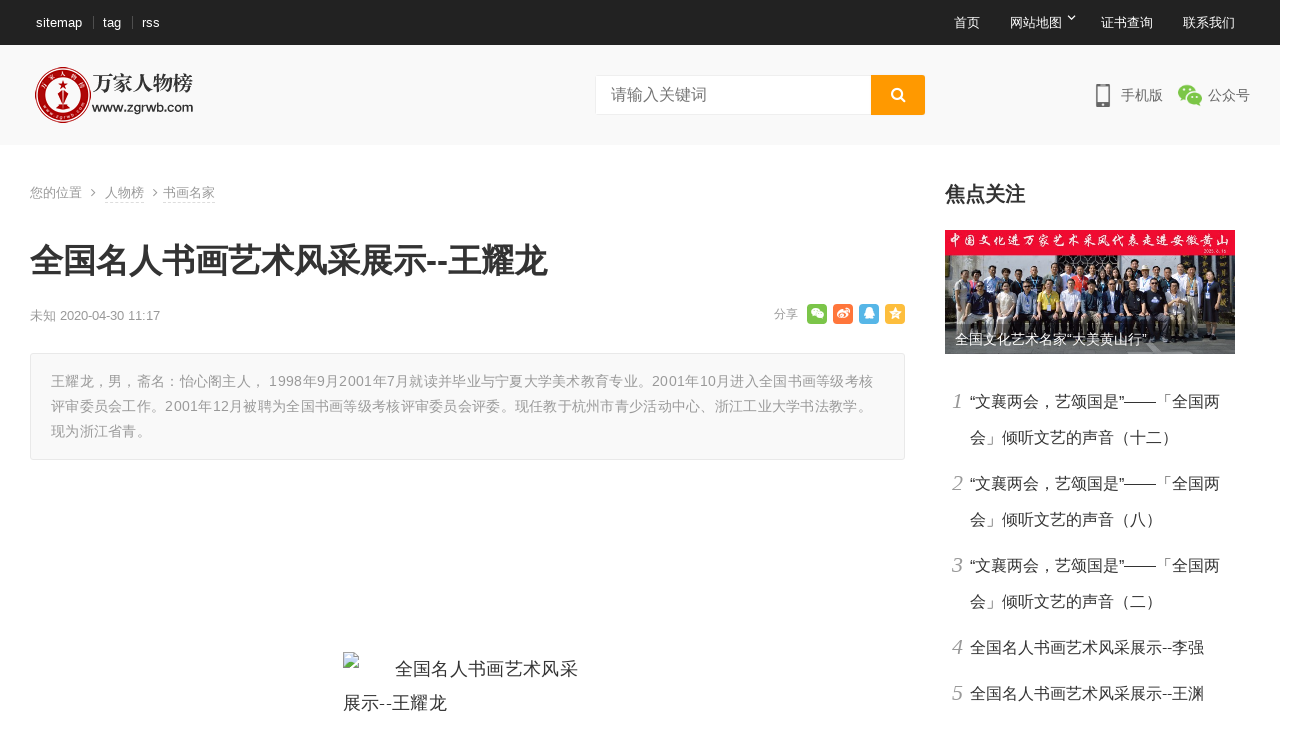

--- FILE ---
content_type: text/html
request_url: http://www.zgrwb.com/htm/people/artist/2013/0101/1030.html
body_size: 27770
content:
<!DOCTYPE html><html lang="zh-CN"><head><meta charset="gbk"><meta name="viewport" content="width=device-width, initial-scale=1"><meta http-equiv="X-UA-Compatible" content="IE=edge">
<meta name="HandheldFriendly" content="true">
<link media="all" href="/skin2020/cache/autoptimize/20/css/p.css" rel="stylesheet" />
<script type='text/javascript' src='/skin2020/cache/autoptimize/20/js/jquery.js'></script>
<title>全国名人书画艺术风采展示--王耀龙_人物榜</title>
<meta name="keywords" content="王耀龙,全国,名人,书画,艺术界,联合会,会员,王耀龙,斋名" />
<meta name="description" content="王耀龙，男，斋名：怡心阁主人， 1998年9月2001年7月就读并毕业与宁夏大学美术教育专业。2001年10月进入全国书画等级考核评审委员会工作。2001年12月被聘为全国书画等级考核评审委员会评委。现任教于杭州市青少活动中心、浙江工业大学书法教学。现为浙江省青" />
</head>
<body class="post-template-default single single-post postid-36 single-format-standard wp-custom-logo">
<div id="page" class="site">
<header id="masthead" class="site-header clear"><div id="primary-bar"><div class="container"><nav id="primary-nav" class="main-navigation"><div class="menu-top-container"><ul id="primary-menu" class="sf-menu"><li id="menu-item-1095" class="menu-item menu-item-type-custom menu-item-object-custom menu-item-home menu-item-1095"><a href="http://www.zgrwb.com/">首页</a></li><li id="menu-item-1137" class="menu-item menu-item-type-post_type menu-item-object-page menu-item-has-children menu-item-1137"><a href="http://www.zgrwb.com/data/sitemap.html">网站地图</a>
<ul class="sub-menu">

<li class="menu-item menu-item-type-post_type menu-item-object-page menu-item-1087"><a href='/htm/people/year/' title="年度人物榜">年度人物榜</a>
</li>
<li class="menu-item menu-item-type-post_type menu-item-object-page menu-item-1087"><a href='/htm/people/Tale/' title="传奇人物榜">传奇人物榜</a>
</li>
<li class="menu-item menu-item-type-post_type menu-item-object-page menu-item-1087"><a href='/htm/people/focus/' title="焦点人物榜">焦点人物榜</a>
</li>
<li class="menu-item menu-item-type-post_type menu-item-object-page menu-item-1087"><a href='/htm/people/Pioneer/' title="时代先锋榜">时代先锋榜</a>
</li>
<li class="menu-item menu-item-type-post_type menu-item-object-page menu-item-1087"><a href='/htm/people/Meritorious/' title="功勋人物榜">功勋人物榜</a>
</li>
<li class="menu-item menu-item-type-post_type menu-item-object-page menu-item-1087"><a href='/htm/people/shoucang/' title="专家顾问团">专家顾问团</a>
</li>
<li class="menu-item menu-item-type-post_type menu-item-object-page menu-item-1087"><a href='/htm/people/history/' title="国学人物榜">国学人物榜</a>
</li>
<li class="menu-item menu-item-type-post_type menu-item-object-page menu-item-1087"><a href='/htm/people/deyishuangxinyishubang/' title="德艺双馨榜">德艺双馨榜</a>
</li>
<li class="menu-item menu-item-type-post_type menu-item-object-page menu-item-1087"><a href='/htm/people/town/' title="评估委员会">评估委员会</a>
</li>
<li class="menu-item menu-item-type-post_type menu-item-object-page menu-item-1087"><a href='/htm/people/hero/' title="人民英雄榜">人民英雄榜</a>
</li>
<li class="menu-item menu-item-type-post_type menu-item-object-page menu-item-1087"><a href='/htm/people/zh/' title="中华人物榜">中华人物榜</a>
</li>
<li class="menu-item menu-item-type-post_type menu-item-object-page menu-item-1087"><a href='/htm/people/art/' title="中华文艺榜">中华文艺榜</a>
</li>
<li class="menu-item menu-item-type-post_type menu-item-object-page menu-item-1087"><a href='/htm/people/medicine/' title="中华医药榜">中华医药榜</a>
</li>
<li class="menu-item menu-item-type-post_type menu-item-object-page menu-item-1087"><a href='/htm/people/wushu/' title="中华武术榜">中华武术榜</a>
</li>
<li class="menu-item menu-item-type-post_type menu-item-object-page menu-item-1087"><a href='/htm/people/brand/' title="中华名牌榜">中华名牌榜</a>
</li>
<li class="menu-item menu-item-type-post_type menu-item-object-page menu-item-1087"><a href='/htm/people/technology/' title="中华科技榜">中华科技榜</a>
</li>
<li class="menu-item menu-item-type-post_type menu-item-object-page menu-item-1087"><a href='/htm/people/tourism/' title="中华旅游榜">中华旅游榜</a>
</li>
<li class="menu-item menu-item-type-post_type menu-item-object-page menu-item-1087"><a href='/htm/people/reformation/' title="中华改革榜">中华改革榜</a>
</li>
<li class="menu-item menu-item-type-post_type menu-item-object-page menu-item-1087"><a href='/htm/people/name/' title="中华姓氏榜">中华姓氏榜</a>
</li>
<li class="menu-item menu-item-type-post_type menu-item-object-page menu-item-1087"><a href='/htm/people/economic/' title="中华经济榜">中华经济榜</a>
</li>
<li class="menu-item menu-item-type-post_type menu-item-object-page menu-item-1087"><a href='/htm/people/collection/' title="艺术品鉴定">艺术品鉴定</a>
</li>
<li class="menu-item menu-item-type-post_type menu-item-object-page menu-item-1087"><a href='/htm/people/public/' title="中华公益榜">中华公益榜</a>
</li>
<li class="menu-item menu-item-type-post_type menu-item-object-page menu-item-1087"><a href='/htm/people/famous/' title="榜上有名">榜上有名</a>
</li>
<li class="menu-item menu-item-type-post_type menu-item-object-page menu-item-1087"><a href='/htm/people/faxian/' title="中宣书画">中宣书画</a>
</li>
<li class="menu-item menu-item-type-post_type menu-item-object-page menu-item-1087"><a href='/htm/people/book/' title="图书出版">图书出版</a>
</li>
<li class="menu-item menu-item-type-post_type menu-item-object-page menu-item-1087"><a href='/htm/people/zhouyi/' title="华夏文化">华夏文化</a>
</li>
<li class="menu-item menu-item-type-post_type menu-item-object-page menu-item-1087"><a href='/htm/people/artist/' title="书画名家">书画名家</a>
</li>
<li class="menu-item menu-item-type-post_type menu-item-object-page menu-item-1087"><a href='/htm/people/wenhua/' title="中国文化">中国文化</a>
</li>
<li class="menu-item menu-item-type-post_type menu-item-object-page menu-item-1087"><a href='/htm/people/edu/' title="教育园地">教育园地</a>
</li>
<li class="menu-item menu-item-type-post_type menu-item-object-page menu-item-1087"><a href='/htm/people/baijia/' title="百家争鸣">百家争鸣</a>
</li>
<li class="menu-item menu-item-type-post_type menu-item-object-page menu-item-1087"><a href='/htm/people/Intangible-Cultural-Heritage/' title="非遗项目">非遗项目</a>
</li>
<li class="menu-item menu-item-type-post_type menu-item-object-page menu-item-1087"><a href='/htm/people/zhonghuajiaoaoyishubang/' title="万家摄影">万家摄影</a>
</li>
<li class="menu-item menu-item-type-post_type menu-item-object-page menu-item-1087"><a href='/htm/people/china/' title="万家融媒">万家融媒</a>
</li>
<li class="menu-item menu-item-type-post_type menu-item-object-page menu-item-1087"><a href='/htm/people/wenhuawanjiayishubang/' title="文化万家艺术榜">文化万家艺术榜</a>
</li>
</ul>
</li>
<li id="menu-item-1124" class="menu-item menu-item-type-post_type menu-item-object-page menu-item-1124"><a href="http://www.zgrwb.com/htm/Certificate/">证书查询</a></li><li id="menu-item-730" class="menu-item menu-item-type-custom menu-item-object-custom menu-item-730"><a target="_blank" rel="noopener noreferrer" href="http://www.zgrwb.com/about/index.html">联系我们</a></li>
</ul></div></nav>
<ul class="top-right"><li class="current-date"><a href="http://www.zgrwb.com/sitemap.xml" title="tag">sitemap</a></li><li class="current-day"><a href="/tags.html" title="tag">tag</a></li><li class="header-login"> <a href="http://www.zgrwb.com/rssmap.xml" title="rss">rss</a></li></ul></div></div><div class="site-start clear"><div class="container"><div class="site-branding"><div id="logo"> <span class="helper"></span> <a href="http://www.zgrwb.com" title="人物榜" class="custom-logo-link" rel="home"><img width="200" height="70" src="/skin2020/cache/autoptimize/20/css/logo.png" class="custom-logo" alt="人物榜" srcset="/skin2020/cache/autoptimize/20/css/logo.png 400w, /skin2020/cache/autoptimize/20/css/logo.png 300w" sizes="(max-width: 200px) 100vw, 400px" /></a></div></div>

<div class="header-search">
<form  method="get" name="formsearch" action="/plus/search.php">
<input type="hidden" name="kwtype" value="0" />
 <input name="q" type="text" class="search-input" placeholder="请输入关键词" autocomplete="off"> <button type="submit" class="search-submit"><i class="fa fa-search"></i></button>
 </form>
 </div>
 
 <div class="header-icons"><div class="header-mobile header-icon tooltip"> <span>手机版</span><div class="bottom-space"><div class="bottom"> <img src="/skin2020/themes/xinwen-1/assets/img/q.png" alt="手机扫一扫打开网站"/><h3>扫一扫打开手机网站</h3> <i></i></div></div></div><div class="header-weixin header-icon tooltip"> <span>公众号</span><div class="bottom-space"><div class="bottom"> <img src="/skin2020/themes/xinwen-1/assets/img/q.png" alt="微信扫一扫关注我们"/><h3>微信扫一扫关注我们</h3> <i></i></div></div></div></div></div></div> <span class="search-icon"> <i class="fa fa-search"></i> <i class="fa fa-close"></i> </span></header><div class="clear"></div><div id="content" class="site-content site_container container clear"><div id="primary" class="content-area"><div class="single-breadcrumbs"> <span>您的位置</span> <i class="fa fa-angle-right"></i>  <a href="http://www.zgrwb.com">人物榜</a> <i class="fa fa-angle-right"></i><a href="/htm/people/artist/">书画名家</a></div><main id="main" class="site-main" ><article id="post-36" class="post-36 post type-post status-publish format-standard has-post-thumbnail hentry category-auto category-ceping category-yongche category-gouche tag-79 tag-80 tag-81"><header class="entry-header"><h1 class="entry-title">全国名人书画艺术风采展示--王耀龙<br></h1><div class="entry-meta"> <span class="entry-date">未知 2020-04-30 11:17 </span><span class="custom-share"> <span class="social-share" data-sites="wechat, weibo, qq, qzone"></span> </span></div></header><div class="single-excerpt"><p>王耀龙，男，斋名：怡心阁主人， 1998年9月2001年7月就读并毕业与宁夏大学美术教育专业。2001年10月进入全国书画等级考核评审委员会工作。2001年12月被聘为全国书画等级考核评审委员会评委。现任教于杭州市青少活动中心、浙江工业大学书法教学。现为浙江省青。</p></div><div class="entry-content"><p>
	&nbsp;&nbsp;</p>
<p>
	&nbsp;</p>
<p>
	&nbsp; <img title='全国名人书画艺术风采展示--王耀龙' class='contentimg' alt='全国名人书画艺术风采展示--王耀龙'  border="0" height="187" onclick="window.open('http://www.zgrwb.com/uploads/allimg/130101/8_130101225550_1.JPG')" src="http://www.zgrwb.comhttp://www.zgrwb.com/uploads/allimg/130101/8_130101225550_1.JPG" style="cursor: pointer" width="250" /><br />
	&nbsp;&nbsp;&nbsp;</p>
<p>
	&nbsp; 王耀龙，男，斋名：怡心阁主人，<span>1998年9月&mdash;2001年7月就读并毕业与宁夏大学美术教育专业。2001年10月进入全国书画等级考核评审委员会工作。2001年12月被聘为全国书画等级考核评审委员会评委。现任教于杭州市青少活动中心、浙江工业大学书法教学。现为浙江省青年书法家协会会员，浙江省硬笔书法家协会会员，全国名人书画艺术界联合会会员。</span></p>
<p>
	&nbsp;</p>
<div>
	&nbsp;&nbsp; <img title='全国名人书画艺术风采展示--王耀龙' class='contentimg' alt='全国名人书画艺术风采展示--王耀龙'  border="0" height="398" onclick="window.open('http://www.zgrwb.com/uploads/allimg/130101/8_130101225654_1.jpg')" src="http://www.zgrwb.comhttp://www.zgrwb.com/uploads/allimg/130101/8_130101225654_1.jpg" style="cursor: pointer" width="350" /><br />
	&nbsp;</div>
<div>
	&nbsp;&nbsp; <img title='全国名人书画艺术风采展示--王耀龙' class='contentimg' alt='全国名人书画艺术风采展示--王耀龙'  border="0" height="549" onclick="window.open('http://www.zgrwb.com/uploads/allimg/130101/8_130101225718_1.jpg')" src="http://www.zgrwb.comhttp://www.zgrwb.com/uploads/allimg/130101/8_130101225718_1.jpg" style="cursor: pointer" width="350" /><br />
	&nbsp;</div>
<p>
	&nbsp;作品润格：3000元/平尺 收藏电话：15313537230</p>
</div><div class="single-credit"> 免责声明：版权声明: 本文<a href="/htm/people/artist/2013/0101/1030.html" title="全国名人书画艺术风采展示--王耀龙"> 全国名人书画艺术风采展示--王耀龙 </a>中所有文字、图片和音视频元素，版权均为我司独家所有.<br>任何媒体、网站或个人在转载使用时必须注明来源: <a href='/htm/people/artist/2013/0101/1030.html' title='全国名人书画艺术风采展示--王耀龙'>http://www.zgrwb.com/htm/people/artist/2013/0101/1030.html</a> , 违反者我司将依法追究责任。如本文内容影响到您的合法权益（内容、图片等），请及时联系本站，我们会及时删除处理。</div><div class="entry-bottom clear"><div class="entry-tags"> <span class="tag-links"><span>标签:</span></span></div> <span class="custom-share"> <span class="social-share" data-sites="wechat, weibo, qq, qzone"></span> </span></div></article>
 
 <div id="post-nav" class="clear"><div class="post-previous">上一篇：<a href='/htm/people/artist/2013/0101/1029.html'>全国名人书画艺术风采展示--彭云山</a> </div><div class="ht_grid_1_2 post-next">下一篇：<a href='/htm/people/artist/2013/0101/1031.html'>全国名人书画艺术风采展示--杨中兴</a> </div></div>
 
 <div class="entry-related clear"><h3 class="section-title">为您推荐</h3><div id="recent-content" class="content-loop clear">
 <div class="clear last post-1146 post type-post status-publish format-standard has-post-thumbnail hentry category-auto tag-gls tag-140 tag-139"> <a title="全国文化艺术名家“大美黄山行”启幕 ——书画进万家诗文颂山河，文武融合赋能文旅创新"  class="thumbnail-link" href="/htm/people/artist/2025/0617/5255.html" target="_blank"><div class="thumbnail-wrap"> <img width="400" height="230" src="/uploads/allimg/250617/1-25061FZ50T27-lp.jpg" class="attachment-post_thumb size-post_thumb wp-post-image" alt="全国文化艺术名家“大美黄山行”启幕 ——书画进万家诗文颂山河，文武融合赋能文旅创新" /></div> </a><div class="entry-header"><h2 class="entry-title"><a title="全国文化艺术名家“大美黄山行”启幕 ——书画进万家诗文颂山河，文武融合赋能文旅创新" href="/htm/people/artist/2025/0617/5255.html" target="_blank">全国文化艺术名家“大美黄山行”启幕  ——书画进万家诗文颂山河，文武融合赋能文旅创新</a></h2><div class="entry-meta"> <span class="entry-date">06-17</span></div></div><div class="entry-summary">2025年6月16日，由中国文化进万家指导、中宣盛世国际书画院主办的全国文化艺术名家大美黄山行在安徽黄山景区正式启动。活动以书画进万家诗文颂山河为主题，汇聚全国文学、书画、武术等领域的艺</div></div>
<div class="clear last post-1146 post type-post status-publish format-standard has-post-thumbnail hentry category-auto tag-gls tag-140 tag-139"> <a title="书画进万家 诗文颂山河 全国文化艺术名家大美黄山行"  class="thumbnail-link" href="/htm/people/artist/2025/0527/5247.html" target="_blank"><div class="thumbnail-wrap"> <img width="400" height="230" src="/uploads/allimg/250527/1-25052G13RNX-lp.jpg" class="attachment-post_thumb size-post_thumb wp-post-image" alt="书画进万家 诗文颂山河 全国文化艺术名家大美黄山行" /></div> </a><div class="entry-header"><h2 class="entry-title"><a title="书画进万家 诗文颂山河 全国文化艺术名家大美黄山行" href="/htm/people/artist/2025/0527/5247.html" target="_blank">书画进万家 诗文颂山河 全国文化艺术名家大美黄山行</a></h2><div class="entry-meta"> <span class="entry-date">05-27</span></div></div><div class="entry-summary">书画进万家诗文颂山河 全国文化艺术名家大美黄山行 文化艺术是铸造灵魂的工程。繁荣文艺事业、建设文化强国，关键在人。推出文艺精品、铸就时代高峰，既是文化繁荣兴盛的重要标识，也是推进文化</div></div>
<div class="clear last post-1146 post type-post status-publish format-standard has-post-thumbnail hentry category-auto tag-gls tag-140 tag-139"> <a title="“中宣画院定制酒杯”全国“五言绝句”诗书画大赛征稿启事"  class="thumbnail-link" href="/htm/people/artist/2025/0311/5205.html" target="_blank"><div class="thumbnail-wrap"> <img width="400" height="230" src="/uploads/250313/1-25031313431A55.jpg" class="attachment-post_thumb size-post_thumb wp-post-image" alt="“中宣画院定制酒杯”全国“五言绝句”诗书画大赛征稿启事" /></div> </a><div class="entry-header"><h2 class="entry-title"><a title="“中宣画院定制酒杯”全国“五言绝句”诗书画大赛征稿启事" href="/htm/people/artist/2025/0311/5205.html" target="_blank">“中宣画院定制酒杯”全国“五言绝句”诗书画大赛征稿启事</a></h2><div class="entry-meta"> <span class="entry-date">03-11</span></div></div><div class="entry-summary">为弘扬中华优秀传统文化，推动诗歌书画创作与酒文化的深度融合，展现平安、健康、喜乐、养生、保健文化的时代内涵，歌颂人间真情、友情与爱情，特举办中宣画院定制酒杯全国五言绝句诗书画大赛。</div></div>
<div class="clear last post-1146 post type-post status-publish format-standard has-post-thumbnail hentry category-auto tag-gls tag-140 tag-139"> <a title="“金蛇献瑞 迎新纳福”著名艺术家王 宏向全国人民拜年暨2025新春贺岁艺术展"  class="thumbnail-link" href="/htm/people/artist/2025/0122/5156.html" target="_blank"><div class="thumbnail-wrap"> <img width="400" height="230" src="/uploads/allimg/250122/1-25012216100X53-lp.jpg" class="attachment-post_thumb size-post_thumb wp-post-image" alt="“金蛇献瑞 迎新纳福”著名艺术家王 宏向全国人民拜年暨2025新春贺岁艺术展" /></div> </a><div class="entry-header"><h2 class="entry-title"><a title="“金蛇献瑞 迎新纳福”著名艺术家王 宏向全国人民拜年暨2025新春贺岁艺术展" href="/htm/people/artist/2025/0122/5156.html" target="_blank">“金蛇献瑞 迎新纳福”著名艺术家王 宏向全国人民拜年暨2025新春贺岁艺术展</a></h2><div class="entry-meta"> <span class="entry-date">01-22</span></div></div><div class="entry-summary">王宏 生于北京市，自幼受家庭影响，热爱绘画及古典诗词艺术，曾师从名师学画。10岁时以优异成绩考入北京市少年宫绘画班学习，绘画天赋早早显露无遗。其作品多次参加全国比赛并斩获佳绩：一九八</div></div>
<div class="clear last post-1146 post type-post status-publish format-standard has-post-thumbnail hentry category-auto tag-gls tag-140 tag-139"> <a title="《乐订坊》商城数字人AI全平台、315记者摄影家诚寻全国各� ⒌厥小⑶睾匣锶思用�"  class="thumbnail-link" href="/htm/people/economic/2024/1217/5139.html" target="_blank"><div class="thumbnail-wrap"> <img width="400" height="230" src="/uploads/allimg/241217/15263UP7-0-lp.jpg" class="attachment-post_thumb size-post_thumb wp-post-image" alt="《乐订坊》商城数字人AI全平台、315记者摄影家诚寻全国各� ⒌厥小⑶睾匣锶思用�" /></div> </a><div class="entry-header"><h2 class="entry-title"><a title="《乐订坊》商城数字人AI全平台、315记者摄影家诚寻全国各� ⒌厥小⑶睾匣锶思用�" href="/htm/people/economic/2024/1217/5139.html" target="_blank">《乐订坊》商城数字人AI全平台、315记者摄影家诚寻全国各省、地市、区县合伙人加盟</a></h2><div class="entry-meta"> <span class="entry-date">12-17</span></div></div><div class="entry-summary">乐订坊是集媒体传播、线上商城电商与AI人工智能数字人技术于一体的数字化创新购物订销平台。由多位资深媒体人、行业专家、大学教授及企业家共同参与打造。 乐订坊将通过独特的定制化订销模式，</div></div>
<div class="clear last post-1146 post type-post status-publish format-standard has-post-thumbnail hentry category-auto tag-gls tag-140 tag-139"> <a title="中国新闻月刊杂志社（集团）有限公司成立45周年 暨全国文学艺术大奖赛颁奖庆典成功举办"  class="thumbnail-link" href="/htm/people/art/2024/1102/5119.html" target="_blank"><div class="thumbnail-wrap"> <img width="400" height="230" src="/uploads/allimg/241102/1S1295152-0-lp.jpg" class="attachment-post_thumb size-post_thumb wp-post-image" alt="中国新闻月刊杂志社（集团）有限公司成立45周年 暨全国文学艺术大奖赛颁奖庆典成功举办" /></div> </a><div class="entry-header"><h2 class="entry-title"><a title="中国新闻月刊杂志社（集团）有限公司成立45周年 暨全国文学艺术大奖赛颁奖庆典成功举办" href="/htm/people/art/2024/1102/5119.html" target="_blank">中国新闻月刊杂志社（集团）有限公司成立45周年 暨全国文学艺术大奖赛颁奖庆典成功举办</a></h2><div class="entry-meta"> <span class="entry-date">11-02</span></div></div><div class="entry-summary">中国新闻月刊杂志社（集团）有限公司成立 45周年 暨全国文学艺术大奖赛颁奖庆典成功举办 本刊记者：李呈菲 李明 10月27日至11月1日，中国新闻月刊杂志社（集团）有限公司成立45周年庆典暨庆祝建</div></div>
<div class="clear last post-1146 post type-post status-publish format-standard has-post-thumbnail hentry category-auto tag-gls tag-140 tag-139"> <a title="2024年首届“欧阳修杯”全国非虚构文学大赛获奖作品揭晓"  class="thumbnail-link" href="/htm/people/art/2024/0926/5096.html" target="_blank"><div class="thumbnail-wrap"> <img width="400" height="230" src="/uploads/allimg/240926/1-240926210612359-lp.jpg" class="attachment-post_thumb size-post_thumb wp-post-image" alt="2024年首届“欧阳修杯”全国非虚构文学大赛获奖作品揭晓" /></div> </a><div class="entry-header"><h2 class="entry-title"><a title="2024年首届“欧阳修杯”全国非虚构文学大赛获奖作品揭晓" href="/htm/people/art/2024/0926/5096.html" target="_blank">2024年首届“欧阳修杯”全国非虚构文学大赛获奖作品揭晓</a></h2><div class="entry-meta"> <span class="entry-date">09-26</span></div></div><div class="entry-summary">本报讯 9月26日，2024年首届欧阳修杯全国非虚构文学大赛获奖作品评选在北京揭晓，厉彦林《亲情四题》、张殿武《永远的徐虹》、张富英《生命咏叹调》、迟玉红《独恋山斋寻旧忆》、巴兰华《南展区</div></div>
<div class="clear last post-1146 post type-post status-publish format-standard has-post-thumbnail hentry category-auto tag-gls tag-140 tag-139"> <a title="全国第五十一家《红色书屋》揭牌仪式在青岛即墨举行"  class="thumbnail-link" href="/htm/people/edu/2024/0823/5084.html" target="_blank"><div class="thumbnail-wrap"> <img width="400" height="230" src="/images/defaultpic.gif" class="attachment-post_thumb size-post_thumb wp-post-image" alt="全国第五十一家《红色书屋》揭牌仪式在青岛即墨举行" /></div> </a><div class="entry-header"><h2 class="entry-title"><a title="全国第五十一家《红色书屋》揭牌仪式在青岛即墨举行" href="/htm/people/edu/2024/0823/5084.html" target="_blank">全国第五十一家《红色书屋》揭牌仪式在青岛即墨举行</a></h2><div class="entry-meta"> <span class="entry-date">08-23</span></div></div><div class="entry-summary">光耀华夏青岛讯（记者：许顺喜 邓军强 摄影：邱龙江）2024年8月21日上午10时许，著名红色传记作家、红色书屋创始人梁金安倡导的全国第五十一家《红色书屋》揭牌仪式在山东青岛市即墨区爱华教育</div></div>
<div class="clear last post-1146 post type-post status-publish format-standard has-post-thumbnail hentry category-auto tag-gls tag-140 tag-139"> <a title="“爱我中华 墨韵泰山”全国艺术名家泰山采风行暨致敬新中国成立75周年书画作品展”在泰"  class="thumbnail-link" href="/htm/people/artist/2024/0704/5075.html" target="_blank"><div class="thumbnail-wrap"> <img width="400" height="230" src="/uploads/allimg/240704/1-240F423015U37-lp.jpg" class="attachment-post_thumb size-post_thumb wp-post-image" alt="“爱我中华 墨韵泰山”全国艺术名家泰山采风行暨致敬新中国成立75周年书画作品展”在泰" /></div> </a><div class="entry-header"><h2 class="entry-title"><a title="“爱我中华 墨韵泰山”全国艺术名家泰山采风行暨致敬新中国成立75周年书画作品展”在泰" href="/htm/people/artist/2024/0704/5075.html" target="_blank">“爱我中华 墨韵泰山”全国艺术名家泰山采风行暨致敬新中国成立75周年书画作品展”在泰</a></h2><div class="entry-meta"> <span class="entry-date">07-04</span></div></div><div class="entry-summary">通过实地探访祖国大好河山，立足于泰山景区独特文化禀赋，感受其雄伟壮丽的自然景观与深厚的历史文化底蕴，从而激发艺术家的创作灵感，6月30上午，由北京中宣盛世国际书画院主办，泰山梨园书院</div></div>
<div class="clear last post-1146 post type-post status-publish format-standard has-post-thumbnail hentry category-auto tag-gls tag-140 tag-139"> <a title="“爱我中华 墨韵泰山”全国艺术名家泰山采风行暨致敬新中国成立75周年书画展启幕"  class="thumbnail-link" href="/htm/people/artist/2024/0701/5072.html" target="_blank"><div class="thumbnail-wrap"> <img width="400" height="230" src="/uploads/allimg/240701/1-240F1002424b0-lp.jpg" class="attachment-post_thumb size-post_thumb wp-post-image" alt="“爱我中华 墨韵泰山”全国艺术名家泰山采风行暨致敬新中国成立75周年书画展启幕" /></div> </a><div class="entry-header"><h2 class="entry-title"><a title="“爱我中华 墨韵泰山”全国艺术名家泰山采风行暨致敬新中国成立75周年书画展启幕" href="/htm/people/artist/2024/0701/5072.html" target="_blank">“爱我中华 墨韵泰山”全国艺术名家泰山采风行暨致敬新中国成立75周年书画展启幕</a></h2><div class="entry-meta"> <span class="entry-date">07-01</span></div></div><div class="entry-summary">2024年6月30日电，由北京中宣盛世国际书画院主办，泰山梨园书院、中国民间手工艺发展委员会、中华诗词学会长阳图书馆、中国食品联盟、人民艺宣网、作家报、中国人物邦网支持举办的爱我中华墨韵</div></div>

 </div></div></main>
 
 </div>
 
 <aside id="secondary" class="widget-area sidebar">
 <div class="sidebar__inner">
 <div id="xinmenhu-category-posts-2" class="widget widget-xinmenhu-category-posts widget_posts_thumbnail">
 <h3 class="widget-title">
 <a target="_blank" href="#">焦点关注</a></h3>
 <ul> <li class="clear"><a title="全国文化艺术名家“大美黄山行”" href="/htm/people/artist/2025/0617/5255.html" rel="bookmark"><div class="thumbnail-wrap"><img width="300" height="150" src="/uploads/allimg/250617/1-25061FZ50T27-lp.jpg" class="attachment-widget_thumb size-widget_thumb wp-post-image" alt="全国文化艺术名家“大美黄山行”" /></div></a><div class="entry-wrap"><a href="/htm/people/artist/2025/0617/5255.html" rel="bookmark">全国文化艺术名家“大美黄山行”</a></div>
 </li>
 
 <li class="post-list"><span>1</span><a href="/htm/people/artist/2021/0128/3881.html" rel="bookmark" title="“文襄两会，艺颂国是”——「全国两会」倾听文艺的声音（十二）">“文襄两会，艺颂国是”——「全国两会」倾听文艺的声音（十二）</a></li>
<li class="post-list"><span>2</span><a href="/htm/people/artist/2021/0128/3882.html" rel="bookmark" title="“文襄两会，艺颂国是”——「全国两会」倾听文艺的声音（八）">“文襄两会，艺颂国是”——「全国两会」倾听文艺的声音（八）</a></li>
<li class="post-list"><span>3</span><a href="/htm/people/artist/2021/0129/3888.html" rel="bookmark" title="“文襄两会，艺颂国是”——「全国两会」倾听文艺的声音（二）">“文襄两会，艺颂国是”——「全国两会」倾听文艺的声音（二）</a></li>
<li class="post-list"><span>4</span><a href="/htm/people/artist/2013/0101/1026.html" rel="bookmark" title="全国名人书画艺术风采展示--李强">全国名人书画艺术风采展示--李强</a></li>
<li class="post-list"><span>5</span><a href="/htm/people/artist/2013/0101/1028.html" rel="bookmark" title="全国名人书画艺术风采展示--王渊">全国名人书画艺术风采展示--王渊</a></li>
<li class="post-list"><span>6</span><a href="/htm/people/artist/2013/0101/1029.html" rel="bookmark" title="全国名人书画艺术风采展示--彭云山">全国名人书画艺术风采展示--彭云山</a></li>



</ul></div><div id="zhutibaba-ad-2" class="widget widget_ad ad-widget"><div class="adwidget">
<a href="/htm/Certificate/" target="_blank"><img src="/skin2020/cache/autoptimize/20/css/Certificate.jpg" alt="Certificate"></a></div><h2 class="widget-title">广告</h2></div></div></aside></div><div class="clear"></div>
<footer id="colophon" class="site-footer clear"><div id="site-bottom" class=" container clear"><div class="site-info"><a href="/about/index.html">关于我们</a>|<a href="/about/job.html">人员招聘</a>|<a href="/about/copyright.html">版权声明</a>|<a href="http://www.zgrwb.com/data/sitemap.html">网站地图</a>|<a href="/rssmap.xml">RSS订阅</a>|<a href="/tags.html">TAG标签</a><br> &copy; 2020 版权所有 &copy; www.zgrwb.com 人物榜 All Rrights Reserved - <A href="http://www.miibeian.gov.cn/" target=_blank>京icp备11025639号</a> QQ客服: <A href="tencent://message/?uin=2512225401&Site=人物榜&Menu=yes" target=blank><IMG border=0 alt=点击这里给我发消息 src="http://wpa.qq.com/pa?p=1:2512225401:10"></A> 电话：15313537230 010-56053436</div></div></footer></div><div class="bottom-right"><div id="back-top"> <a href="#top" title="返回顶部"> <span class="icon"><i class="fa fa-chevron-up"></i></span> <span class="text">返回顶部</span> </a></div></div>  <script defer src="/skin2020/cache/autoptimize/20/js/p.js"></script></body></html>

--- FILE ---
content_type: text/css
request_url: http://www.zgrwb.com/skin2020/cache/autoptimize/20/css/p.css
body_size: 205776
content:
/*!
 *  Font Awesome 4.7.0 by @davegandy - http://fontawesome.io - @fontawesome
 *  License - http://fontawesome.io/license (Font: SIL OFL 1.1, CSS: MIT License)
 */
@font-face{font-family:'FontAwesome';src:url(fontawesome-webfont.eot);src:url(fontawesome-webfont.eot) format('embedded-opentype'),url(fontawesome-webfont.woff2) format('woff2'),url(fontawesome-webfont.woff) format('woff'),url(fontawesome-webfont.ttf) format('truetype'),url(fontawesome-webfont.svg) format('svg');font-weight:400;font-style:normal}.fa{display:inline-block;font:normal normal normal 14px/1 FontAwesome;font-size:inherit;text-rendering:auto;-webkit-font-smoothing:antialiased;-moz-osx-font-smoothing:grayscale}.fa-lg{font-size:1.33333333em;line-height:.75em;vertical-align:-15%}.fa-2x{font-size:2em}.fa-3x{font-size:3em}.fa-4x{font-size:4em}.fa-5x{font-size:5em}.fa-fw{width:1.28571429em;text-align:center}.fa-ul{padding-left:0;margin-left:2.14285714em;list-style-type:none}.fa-ul>li{position:relative}.fa-li{position:absolute;left:-2.14285714em;width:2.14285714em;top:.14285714em;text-align:center}.fa-li.fa-lg{left:-1.85714286em}.fa-border{padding:.2em .25em .15em;border:solid .08em #eee;border-radius:.1em}.fa-pull-left{float:left}.fa-pull-right{float:right}.fa.fa-pull-left{margin-right:.3em}.fa.fa-pull-right{margin-left:.3em}.pull-right{float:right}.pull-left{float:left}.fa.pull-left{margin-right:.3em}.fa.pull-right{margin-left:.3em}.fa-spin{-webkit-animation:fa-spin 2s infinite linear;animation:fa-spin 2s infinite linear}.fa-pulse{-webkit-animation:fa-spin 1s infinite steps(8);animation:fa-spin 1s infinite steps(8)}@-webkit-keyframes fa-spin{0%{-webkit-transform:rotate(0deg);transform:rotate(0deg)}100%{-webkit-transform:rotate(359deg);transform:rotate(359deg)}}@keyframes fa-spin{0%{-webkit-transform:rotate(0deg);transform:rotate(0deg)}100%{-webkit-transform:rotate(359deg);transform:rotate(359deg)}}.fa-rotate-90{-ms-filter:"progid:DXImageTransform.Microsoft.BasicImage(rotation=1)";-webkit-transform:rotate(90deg);-ms-transform:rotate(90deg);transform:rotate(90deg)}.fa-rotate-180{-ms-filter:"progid:DXImageTransform.Microsoft.BasicImage(rotation=2)";-webkit-transform:rotate(180deg);-ms-transform:rotate(180deg);transform:rotate(180deg)}.fa-rotate-270{-ms-filter:"progid:DXImageTransform.Microsoft.BasicImage(rotation=3)";-webkit-transform:rotate(270deg);-ms-transform:rotate(270deg);transform:rotate(270deg)}.fa-flip-horizontal{-ms-filter:"progid:DXImageTransform.Microsoft.BasicImage(rotation=0, mirror=1)";-webkit-transform:scale(-1,1);-ms-transform:scale(-1,1);transform:scale(-1,1)}.fa-flip-vertical{-ms-filter:"progid:DXImageTransform.Microsoft.BasicImage(rotation=2, mirror=1)";-webkit-transform:scale(1,-1);-ms-transform:scale(1,-1);transform:scale(1,-1)}:root .fa-rotate-90,:root .fa-rotate-180,:root .fa-rotate-270,:root .fa-flip-horizontal,:root .fa-flip-vertical{filter:none}.fa-stack{position:relative;display:inline-block;width:2em;height:2em;line-height:2em;vertical-align:middle}.fa-stack-1x,.fa-stack-2x{position:absolute;left:0;width:100%;text-align:center}.fa-stack-1x{line-height:inherit}.fa-stack-2x{font-size:2em}.fa-inverse{color:#fff}.fa-glass:before{content:"\f000"}.fa-music:before{content:"\f001"}.fa-search:before{content:"\f002"}.fa-envelope-o:before{content:"\f003"}.fa-heart:before{content:"\f004"}.fa-star:before{content:"\f005"}.fa-star-o:before{content:"\f006"}.fa-user:before{content:"\f007"}.fa-film:before{content:"\f008"}.fa-th-large:before{content:"\f009"}.fa-th:before{content:"\f00a"}.fa-th-list:before{content:"\f00b"}.fa-check:before{content:"\f00c"}.fa-remove:before,.fa-close:before,.fa-times:before{content:"\f00d"}.fa-search-plus:before{content:"\f00e"}.fa-search-minus:before{content:"\f010"}.fa-power-off:before{content:"\f011"}.fa-signal:before{content:"\f012"}.fa-gear:before,.fa-cog:before{content:"\f013"}.fa-trash-o:before{content:"\f014"}.fa-home:before{content:"\f015"}.fa-file-o:before{content:"\f016"}.fa-clock-o:before{content:"\f017"}.fa-road:before{content:"\f018"}.fa-download:before{content:"\f019"}.fa-arrow-circle-o-down:before{content:"\f01a"}.fa-arrow-circle-o-up:before{content:"\f01b"}.fa-inbox:before{content:"\f01c"}.fa-play-circle-o:before{content:"\f01d"}.fa-rotate-right:before,.fa-repeat:before{content:"\f01e"}.fa-refresh:before{content:"\f021"}.fa-list-alt:before{content:"\f022"}.fa-lock:before{content:"\f023"}.fa-flag:before{content:"\f024"}.fa-headphones:before{content:"\f025"}.fa-volume-off:before{content:"\f026"}.fa-volume-down:before{content:"\f027"}.fa-volume-up:before{content:"\f028"}.fa-qrcode:before{content:"\f029"}.fa-barcode:before{content:"\f02a"}.fa-tag:before{content:"\f02b"}.fa-tags:before{content:"\f02c"}.fa-book:before{content:"\f02d"}.fa-bookmark:before{content:"\f02e"}.fa-print:before{content:"\f02f"}.fa-camera:before{content:"\f030"}.fa-font:before{content:"\f031"}.fa-bold:before{content:"\f032"}.fa-italic:before{content:"\f033"}.fa-text-height:before{content:"\f034"}.fa-text-width:before{content:"\f035"}.fa-align-left:before{content:"\f036"}.fa-align-center:before{content:"\f037"}.fa-align-right:before{content:"\f038"}.fa-align-justify:before{content:"\f039"}.fa-list:before{content:"\f03a"}.fa-dedent:before,.fa-outdent:before{content:"\f03b"}.fa-indent:before{content:"\f03c"}.fa-video-camera:before{content:"\f03d"}.fa-photo:before,.fa-image:before,.fa-picture-o:before{content:"\f03e"}.fa-pencil:before{content:"\f040"}.fa-map-marker:before{content:"\f041"}.fa-adjust:before{content:"\f042"}.fa-tint:before{content:"\f043"}.fa-edit:before,.fa-pencil-square-o:before{content:"\f044"}.fa-share-square-o:before{content:"\f045"}.fa-check-square-o:before{content:"\f046"}.fa-arrows:before{content:"\f047"}.fa-step-backward:before{content:"\f048"}.fa-fast-backward:before{content:"\f049"}.fa-backward:before{content:"\f04a"}.fa-play:before{content:"\f04b"}.fa-pause:before{content:"\f04c"}.fa-stop:before{content:"\f04d"}.fa-forward:before{content:"\f04e"}.fa-fast-forward:before{content:"\f050"}.fa-step-forward:before{content:"\f051"}.fa-eject:before{content:"\f052"}.fa-chevron-left:before{content:"\f053"}.fa-chevron-right:before{content:"\f054"}.fa-plus-circle:before{content:"\f055"}.fa-minus-circle:before{content:"\f056"}.fa-times-circle:before{content:"\f057"}.fa-check-circle:before{content:"\f058"}.fa-question-circle:before{content:"\f059"}.fa-info-circle:before{content:"\f05a"}.fa-crosshairs:before{content:"\f05b"}.fa-times-circle-o:before{content:"\f05c"}.fa-check-circle-o:before{content:"\f05d"}.fa-ban:before{content:"\f05e"}.fa-arrow-left:before{content:"\f060"}.fa-arrow-right:before{content:"\f061"}.fa-arrow-up:before{content:"\f062"}.fa-arrow-down:before{content:"\f063"}.fa-mail-forward:before,.fa-share:before{content:"\f064"}.fa-expand:before{content:"\f065"}.fa-compress:before{content:"\f066"}.fa-plus:before{content:"\f067"}.fa-minus:before{content:"\f068"}.fa-asterisk:before{content:"\f069"}.fa-exclamation-circle:before{content:"\f06a"}.fa-gift:before{content:"\f06b"}.fa-leaf:before{content:"\f06c"}.fa-fire:before{content:"\f06d"}.fa-eye:before{content:"\f06e"}.fa-eye-slash:before{content:"\f070"}.fa-warning:before,.fa-exclamation-triangle:before{content:"\f071"}.fa-plane:before{content:"\f072"}.fa-calendar:before{content:"\f073"}.fa-random:before{content:"\f074"}.fa-comment:before{content:"\f075"}.fa-magnet:before{content:"\f076"}.fa-chevron-up:before{content:"\f077"}.fa-chevron-down:before{content:"\f078"}.fa-retweet:before{content:"\f079"}.fa-shopping-cart:before{content:"\f07a"}.fa-folder:before{content:"\f07b"}.fa-folder-open:before{content:"\f07c"}.fa-arrows-v:before{content:"\f07d"}.fa-arrows-h:before{content:"\f07e"}.fa-bar-chart-o:before,.fa-bar-chart:before{content:"\f080"}.fa-twitter-square:before{content:"\f081"}.fa-facebook-square:before{content:"\f082"}.fa-camera-retro:before{content:"\f083"}.fa-key:before{content:"\f084"}.fa-gears:before,.fa-cogs:before{content:"\f085"}.fa-comments:before{content:"\f086"}.fa-thumbs-o-up:before{content:"\f087"}.fa-thumbs-o-down:before{content:"\f088"}.fa-star-half:before{content:"\f089"}.fa-heart-o:before{content:"\f08a"}.fa-sign-out:before{content:"\f08b"}.fa-linkedin-square:before{content:"\f08c"}.fa-thumb-tack:before{content:"\f08d"}.fa-external-link:before{content:"\f08e"}.fa-sign-in:before{content:"\f090"}.fa-trophy:before{content:"\f091"}.fa-github-square:before{content:"\f092"}.fa-upload:before{content:"\f093"}.fa-lemon-o:before{content:"\f094"}.fa-phone:before{content:"\f095"}.fa-square-o:before{content:"\f096"}.fa-bookmark-o:before{content:"\f097"}.fa-phone-square:before{content:"\f098"}.fa-twitter:before{content:"\f099"}.fa-facebook-f:before,.fa-facebook:before{content:"\f09a"}.fa-github:before{content:"\f09b"}.fa-unlock:before{content:"\f09c"}.fa-credit-card:before{content:"\f09d"}.fa-feed:before,.fa-rss:before{content:"\f09e"}.fa-hdd-o:before{content:"\f0a0"}.fa-bullhorn:before{content:"\f0a1"}.fa-bell:before{content:"\f0f3"}.fa-certificate:before{content:"\f0a3"}.fa-hand-o-right:before{content:"\f0a4"}.fa-hand-o-left:before{content:"\f0a5"}.fa-hand-o-up:before{content:"\f0a6"}.fa-hand-o-down:before{content:"\f0a7"}.fa-arrow-circle-left:before{content:"\f0a8"}.fa-arrow-circle-right:before{content:"\f0a9"}.fa-arrow-circle-up:before{content:"\f0aa"}.fa-arrow-circle-down:before{content:"\f0ab"}.fa-globe:before{content:"\f0ac"}.fa-wrench:before{content:"\f0ad"}.fa-tasks:before{content:"\f0ae"}.fa-filter:before{content:"\f0b0"}.fa-briefcase:before{content:"\f0b1"}.fa-arrows-alt:before{content:"\f0b2"}.fa-group:before,.fa-users:before{content:"\f0c0"}.fa-chain:before,.fa-link:before{content:"\f0c1"}.fa-cloud:before{content:"\f0c2"}.fa-flask:before{content:"\f0c3"}.fa-cut:before,.fa-scissors:before{content:"\f0c4"}.fa-copy:before,.fa-files-o:before{content:"\f0c5"}.fa-paperclip:before{content:"\f0c6"}.fa-save:before,.fa-floppy-o:before{content:"\f0c7"}.fa-square:before{content:"\f0c8"}.fa-navicon:before,.fa-reorder:before,.fa-bars:before{content:"\f0c9"}.fa-list-ul:before{content:"\f0ca"}.fa-list-ol:before{content:"\f0cb"}.fa-strikethrough:before{content:"\f0cc"}.fa-underline:before{content:"\f0cd"}.fa-table:before{content:"\f0ce"}.fa-magic:before{content:"\f0d0"}.fa-truck:before{content:"\f0d1"}.fa-pinterest:before{content:"\f0d2"}.fa-pinterest-square:before{content:"\f0d3"}.fa-google-plus-square:before{content:"\f0d4"}.fa-google-plus:before{content:"\f0d5"}.fa-money:before{content:"\f0d6"}.fa-caret-down:before{content:"\f0d7"}.fa-caret-up:before{content:"\f0d8"}.fa-caret-left:before{content:"\f0d9"}.fa-caret-right:before{content:"\f0da"}.fa-columns:before{content:"\f0db"}.fa-unsorted:before,.fa-sort:before{content:"\f0dc"}.fa-sort-down:before,.fa-sort-desc:before{content:"\f0dd"}.fa-sort-up:before,.fa-sort-asc:before{content:"\f0de"}.fa-envelope:before{content:"\f0e0"}.fa-linkedin:before{content:"\f0e1"}.fa-rotate-left:before,.fa-undo:before{content:"\f0e2"}.fa-legal:before,.fa-gavel:before{content:"\f0e3"}.fa-dashboard:before,.fa-tachometer:before{content:"\f0e4"}.fa-comment-o:before{content:"\f0e5"}.fa-comments-o:before{content:"\f0e6"}.fa-flash:before,.fa-bolt:before{content:"\f0e7"}.fa-sitemap:before{content:"\f0e8"}.fa-umbrella:before{content:"\f0e9"}.fa-paste:before,.fa-clipboard:before{content:"\f0ea"}.fa-lightbulb-o:before{content:"\f0eb"}.fa-exchange:before{content:"\f0ec"}.fa-cloud-download:before{content:"\f0ed"}.fa-cloud-upload:before{content:"\f0ee"}.fa-user-md:before{content:"\f0f0"}.fa-stethoscope:before{content:"\f0f1"}.fa-suitcase:before{content:"\f0f2"}.fa-bell-o:before{content:"\f0a2"}.fa-coffee:before{content:"\f0f4"}.fa-cutlery:before{content:"\f0f5"}.fa-file-text-o:before{content:"\f0f6"}.fa-building-o:before{content:"\f0f7"}.fa-hospital-o:before{content:"\f0f8"}.fa-ambulance:before{content:"\f0f9"}.fa-medkit:before{content:"\f0fa"}.fa-fighter-jet:before{content:"\f0fb"}.fa-beer:before{content:"\f0fc"}.fa-h-square:before{content:"\f0fd"}.fa-plus-square:before{content:"\f0fe"}.fa-angle-double-left:before{content:"\f100"}.fa-angle-double-right:before{content:"\f101"}.fa-angle-double-up:before{content:"\f102"}.fa-angle-double-down:before{content:"\f103"}.fa-angle-left:before{content:"\f104"}.fa-angle-right:before{content:"\f105"}.fa-angle-up:before{content:"\f106"}.fa-angle-down:before{content:"\f107"}.fa-desktop:before{content:"\f108"}.fa-laptop:before{content:"\f109"}.fa-tablet:before{content:"\f10a"}.fa-mobile-phone:before,.fa-mobile:before{content:"\f10b"}.fa-circle-o:before{content:"\f10c"}.fa-quote-left:before{content:"\f10d"}.fa-quote-right:before{content:"\f10e"}.fa-spinner:before{content:"\f110"}.fa-circle:before{content:"\f111"}.fa-mail-reply:before,.fa-reply:before{content:"\f112"}.fa-github-alt:before{content:"\f113"}.fa-folder-o:before{content:"\f114"}.fa-folder-open-o:before{content:"\f115"}.fa-smile-o:before{content:"\f118"}.fa-frown-o:before{content:"\f119"}.fa-meh-o:before{content:"\f11a"}.fa-gamepad:before{content:"\f11b"}.fa-keyboard-o:before{content:"\f11c"}.fa-flag-o:before{content:"\f11d"}.fa-flag-checkered:before{content:"\f11e"}.fa-terminal:before{content:"\f120"}.fa-code:before{content:"\f121"}.fa-mail-reply-all:before,.fa-reply-all:before{content:"\f122"}.fa-star-half-empty:before,.fa-star-half-full:before,.fa-star-half-o:before{content:"\f123"}.fa-location-arrow:before{content:"\f124"}.fa-crop:before{content:"\f125"}.fa-code-fork:before{content:"\f126"}.fa-unlink:before,.fa-chain-broken:before{content:"\f127"}.fa-question:before{content:"\f128"}.fa-info:before{content:"\f129"}.fa-exclamation:before{content:"\f12a"}.fa-superscript:before{content:"\f12b"}.fa-subscript:before{content:"\f12c"}.fa-eraser:before{content:"\f12d"}.fa-puzzle-piece:before{content:"\f12e"}.fa-microphone:before{content:"\f130"}.fa-microphone-slash:before{content:"\f131"}.fa-shield:before{content:"\f132"}.fa-calendar-o:before{content:"\f133"}.fa-fire-extinguisher:before{content:"\f134"}.fa-rocket:before{content:"\f135"}.fa-maxcdn:before{content:"\f136"}.fa-chevron-circle-left:before{content:"\f137"}.fa-chevron-circle-right:before{content:"\f138"}.fa-chevron-circle-up:before{content:"\f139"}.fa-chevron-circle-down:before{content:"\f13a"}.fa-html5:before{content:"\f13b"}.fa-css3:before{content:"\f13c"}.fa-anchor:before{content:"\f13d"}.fa-unlock-alt:before{content:"\f13e"}.fa-bullseye:before{content:"\f140"}.fa-ellipsis-h:before{content:"\f141"}.fa-ellipsis-v:before{content:"\f142"}.fa-rss-square:before{content:"\f143"}.fa-play-circle:before{content:"\f144"}.fa-ticket:before{content:"\f145"}.fa-minus-square:before{content:"\f146"}.fa-minus-square-o:before{content:"\f147"}.fa-level-up:before{content:"\f148"}.fa-level-down:before{content:"\f149"}.fa-check-square:before{content:"\f14a"}.fa-pencil-square:before{content:"\f14b"}.fa-external-link-square:before{content:"\f14c"}.fa-share-square:before{content:"\f14d"}.fa-compass:before{content:"\f14e"}.fa-toggle-down:before,.fa-caret-square-o-down:before{content:"\f150"}.fa-toggle-up:before,.fa-caret-square-o-up:before{content:"\f151"}.fa-toggle-right:before,.fa-caret-square-o-right:before{content:"\f152"}.fa-euro:before,.fa-eur:before{content:"\f153"}.fa-gbp:before{content:"\f154"}.fa-dollar:before,.fa-usd:before{content:"\f155"}.fa-rupee:before,.fa-inr:before{content:"\f156"}.fa-cny:before,.fa-rmb:before,.fa-yen:before,.fa-jpy:before{content:"\f157"}.fa-ruble:before,.fa-rouble:before,.fa-rub:before{content:"\f158"}.fa-won:before,.fa-krw:before{content:"\f159"}.fa-bitcoin:before,.fa-btc:before{content:"\f15a"}.fa-file:before{content:"\f15b"}.fa-file-text:before{content:"\f15c"}.fa-sort-alpha-asc:before{content:"\f15d"}.fa-sort-alpha-desc:before{content:"\f15e"}.fa-sort-amount-asc:before{content:"\f160"}.fa-sort-amount-desc:before{content:"\f161"}.fa-sort-numeric-asc:before{content:"\f162"}.fa-sort-numeric-desc:before{content:"\f163"}.fa-thumbs-up:before{content:"\f164"}.fa-thumbs-down:before{content:"\f165"}.fa-youtube-square:before{content:"\f166"}.fa-youtube:before{content:"\f167"}.fa-xing:before{content:"\f168"}.fa-xing-square:before{content:"\f169"}.fa-youtube-play:before{content:"\f16a"}.fa-dropbox:before{content:"\f16b"}.fa-stack-overflow:before{content:"\f16c"}.fa-instagram:before{content:"\f16d"}.fa-flickr:before{content:"\f16e"}.fa-adn:before{content:"\f170"}.fa-bitbucket:before{content:"\f171"}.fa-bitbucket-square:before{content:"\f172"}.fa-tumblr:before{content:"\f173"}.fa-tumblr-square:before{content:"\f174"}.fa-long-arrow-down:before{content:"\f175"}.fa-long-arrow-up:before{content:"\f176"}.fa-long-arrow-left:before{content:"\f177"}.fa-long-arrow-right:before{content:"\f178"}.fa-apple:before{content:"\f179"}.fa-windows:before{content:"\f17a"}.fa-android:before{content:"\f17b"}.fa-linux:before{content:"\f17c"}.fa-dribbble:before{content:"\f17d"}.fa-skype:before{content:"\f17e"}.fa-foursquare:before{content:"\f180"}.fa-trello:before{content:"\f181"}.fa-female:before{content:"\f182"}.fa-male:before{content:"\f183"}.fa-gittip:before,.fa-gratipay:before{content:"\f184"}.fa-sun-o:before{content:"\f185"}.fa-moon-o:before{content:"\f186"}.fa-archive:before{content:"\f187"}.fa-bug:before{content:"\f188"}.fa-vk:before{content:"\f189"}.fa-weibo:before{content:"\f18a"}.fa-renren:before{content:"\f18b"}.fa-pagelines:before{content:"\f18c"}.fa-stack-exchange:before{content:"\f18d"}.fa-arrow-circle-o-right:before{content:"\f18e"}.fa-arrow-circle-o-left:before{content:"\f190"}.fa-toggle-left:before,.fa-caret-square-o-left:before{content:"\f191"}.fa-dot-circle-o:before{content:"\f192"}.fa-wheelchair:before{content:"\f193"}.fa-vimeo-square:before{content:"\f194"}.fa-turkish-lira:before,.fa-try:before{content:"\f195"}.fa-plus-square-o:before{content:"\f196"}.fa-space-shuttle:before{content:"\f197"}.fa-slack:before{content:"\f198"}.fa-envelope-square:before{content:"\f199"}.fa-wordpress:before{content:"\f19a"}.fa-openid:before{content:"\f19b"}.fa-institution:before,.fa-bank:before,.fa-university:before{content:"\f19c"}.fa-mortar-board:before,.fa-graduation-cap:before{content:"\f19d"}.fa-yahoo:before{content:"\f19e"}.fa-google:before{content:"\f1a0"}.fa-reddit:before{content:"\f1a1"}.fa-reddit-square:before{content:"\f1a2"}.fa-stumbleupon-circle:before{content:"\f1a3"}.fa-stumbleupon:before{content:"\f1a4"}.fa-delicious:before{content:"\f1a5"}.fa-digg:before{content:"\f1a6"}.fa-pied-piper-pp:before{content:"\f1a7"}.fa-pied-piper-alt:before{content:"\f1a8"}.fa-drupal:before{content:"\f1a9"}.fa-joomla:before{content:"\f1aa"}.fa-language:before{content:"\f1ab"}.fa-fax:before{content:"\f1ac"}.fa-building:before{content:"\f1ad"}.fa-child:before{content:"\f1ae"}.fa-paw:before{content:"\f1b0"}.fa-spoon:before{content:"\f1b1"}.fa-cube:before{content:"\f1b2"}.fa-cubes:before{content:"\f1b3"}.fa-behance:before{content:"\f1b4"}.fa-behance-square:before{content:"\f1b5"}.fa-steam:before{content:"\f1b6"}.fa-steam-square:before{content:"\f1b7"}.fa-recycle:before{content:"\f1b8"}.fa-automobile:before,.fa-car:before{content:"\f1b9"}.fa-cab:before,.fa-taxi:before{content:"\f1ba"}.fa-tree:before{content:"\f1bb"}.fa-spotify:before{content:"\f1bc"}.fa-deviantart:before{content:"\f1bd"}.fa-soundcloud:before{content:"\f1be"}.fa-database:before{content:"\f1c0"}.fa-file-pdf-o:before{content:"\f1c1"}.fa-file-word-o:before{content:"\f1c2"}.fa-file-excel-o:before{content:"\f1c3"}.fa-file-powerpoint-o:before{content:"\f1c4"}.fa-file-photo-o:before,.fa-file-picture-o:before,.fa-file-image-o:before{content:"\f1c5"}.fa-file-zip-o:before,.fa-file-archive-o:before{content:"\f1c6"}.fa-file-sound-o:before,.fa-file-audio-o:before{content:"\f1c7"}.fa-file-movie-o:before,.fa-file-video-o:before{content:"\f1c8"}.fa-file-code-o:before{content:"\f1c9"}.fa-vine:before{content:"\f1ca"}.fa-codepen:before{content:"\f1cb"}.fa-jsfiddle:before{content:"\f1cc"}.fa-life-bouy:before,.fa-life-buoy:before,.fa-life-saver:before,.fa-support:before,.fa-life-ring:before{content:"\f1cd"}.fa-circle-o-notch:before{content:"\f1ce"}.fa-ra:before,.fa-resistance:before,.fa-rebel:before{content:"\f1d0"}.fa-ge:before,.fa-empire:before{content:"\f1d1"}.fa-git-square:before{content:"\f1d2"}.fa-git:before{content:"\f1d3"}.fa-y-combinator-square:before,.fa-yc-square:before,.fa-hacker-news:before{content:"\f1d4"}.fa-tencent-weibo:before{content:"\f1d5"}.fa-qq:before{content:"\f1d6"}.fa-wechat:before,.fa-weixin:before{content:"\f1d7"}.fa-send:before,.fa-paper-plane:before{content:"\f1d8"}.fa-send-o:before,.fa-paper-plane-o:before{content:"\f1d9"}.fa-history:before{content:"\f1da"}.fa-circle-thin:before{content:"\f1db"}.fa-header:before{content:"\f1dc"}.fa-paragraph:before{content:"\f1dd"}.fa-sliders:before{content:"\f1de"}.fa-share-alt:before{content:"\f1e0"}.fa-share-alt-square:before{content:"\f1e1"}.fa-bomb:before{content:"\f1e2"}.fa-soccer-ball-o:before,.fa-futbol-o:before{content:"\f1e3"}.fa-tty:before{content:"\f1e4"}.fa-binoculars:before{content:"\f1e5"}.fa-plug:before{content:"\f1e6"}.fa-slideshare:before{content:"\f1e7"}.fa-twitch:before{content:"\f1e8"}.fa-yelp:before{content:"\f1e9"}.fa-newspaper-o:before{content:"\f1ea"}.fa-wifi:before{content:"\f1eb"}.fa-calculator:before{content:"\f1ec"}.fa-paypal:before{content:"\f1ed"}.fa-google-wallet:before{content:"\f1ee"}.fa-cc-visa:before{content:"\f1f0"}.fa-cc-mastercard:before{content:"\f1f1"}.fa-cc-discover:before{content:"\f1f2"}.fa-cc-amex:before{content:"\f1f3"}.fa-cc-paypal:before{content:"\f1f4"}.fa-cc-stripe:before{content:"\f1f5"}.fa-bell-slash:before{content:"\f1f6"}.fa-bell-slash-o:before{content:"\f1f7"}.fa-trash:before{content:"\f1f8"}.fa-copyright:before{content:"\f1f9"}.fa-at:before{content:"\f1fa"}.fa-eyedropper:before{content:"\f1fb"}.fa-paint-brush:before{content:"\f1fc"}.fa-birthday-cake:before{content:"\f1fd"}.fa-area-chart:before{content:"\f1fe"}.fa-pie-chart:before{content:"\f200"}.fa-line-chart:before{content:"\f201"}.fa-lastfm:before{content:"\f202"}.fa-lastfm-square:before{content:"\f203"}.fa-toggle-off:before{content:"\f204"}.fa-toggle-on:before{content:"\f205"}.fa-bicycle:before{content:"\f206"}.fa-bus:before{content:"\f207"}.fa-ioxhost:before{content:"\f208"}.fa-angellist:before{content:"\f209"}.fa-cc:before{content:"\f20a"}.fa-shekel:before,.fa-sheqel:before,.fa-ils:before{content:"\f20b"}.fa-meanpath:before{content:"\f20c"}.fa-buysellads:before{content:"\f20d"}.fa-connectdevelop:before{content:"\f20e"}.fa-dashcube:before{content:"\f210"}.fa-forumbee:before{content:"\f211"}.fa-leanpub:before{content:"\f212"}.fa-sellsy:before{content:"\f213"}.fa-shirtsinbulk:before{content:"\f214"}.fa-simplybuilt:before{content:"\f215"}.fa-skyatlas:before{content:"\f216"}.fa-cart-plus:before{content:"\f217"}.fa-cart-arrow-down:before{content:"\f218"}.fa-diamond:before{content:"\f219"}.fa-ship:before{content:"\f21a"}.fa-user-secret:before{content:"\f21b"}.fa-motorcycle:before{content:"\f21c"}.fa-street-view:before{content:"\f21d"}.fa-heartbeat:before{content:"\f21e"}.fa-venus:before{content:"\f221"}.fa-mars:before{content:"\f222"}.fa-mercury:before{content:"\f223"}.fa-intersex:before,.fa-transgender:before{content:"\f224"}.fa-transgender-alt:before{content:"\f225"}.fa-venus-double:before{content:"\f226"}.fa-mars-double:before{content:"\f227"}.fa-venus-mars:before{content:"\f228"}.fa-mars-stroke:before{content:"\f229"}.fa-mars-stroke-v:before{content:"\f22a"}.fa-mars-stroke-h:before{content:"\f22b"}.fa-neuter:before{content:"\f22c"}.fa-genderless:before{content:"\f22d"}.fa-facebook-official:before{content:"\f230"}.fa-pinterest-p:before{content:"\f231"}.fa-whatsapp:before{content:"\f232"}.fa-server:before{content:"\f233"}.fa-user-plus:before{content:"\f234"}.fa-user-times:before{content:"\f235"}.fa-hotel:before,.fa-bed:before{content:"\f236"}.fa-viacoin:before{content:"\f237"}.fa-train:before{content:"\f238"}.fa-subway:before{content:"\f239"}.fa-medium:before{content:"\f23a"}.fa-yc:before,.fa-y-combinator:before{content:"\f23b"}.fa-optin-monster:before{content:"\f23c"}.fa-opencart:before{content:"\f23d"}.fa-expeditedssl:before{content:"\f23e"}.fa-battery-4:before,.fa-battery:before,.fa-battery-full:before{content:"\f240"}.fa-battery-3:before,.fa-battery-three-quarters:before{content:"\f241"}.fa-battery-2:before,.fa-battery-half:before{content:"\f242"}.fa-battery-1:before,.fa-battery-quarter:before{content:"\f243"}.fa-battery-0:before,.fa-battery-empty:before{content:"\f244"}.fa-mouse-pointer:before{content:"\f245"}.fa-i-cursor:before{content:"\f246"}.fa-object-group:before{content:"\f247"}.fa-object-ungroup:before{content:"\f248"}.fa-sticky-note:before{content:"\f249"}.fa-sticky-note-o:before{content:"\f24a"}.fa-cc-jcb:before{content:"\f24b"}.fa-cc-diners-club:before{content:"\f24c"}.fa-clone:before{content:"\f24d"}.fa-balance-scale:before{content:"\f24e"}.fa-hourglass-o:before{content:"\f250"}.fa-hourglass-1:before,.fa-hourglass-start:before{content:"\f251"}.fa-hourglass-2:before,.fa-hourglass-half:before{content:"\f252"}.fa-hourglass-3:before,.fa-hourglass-end:before{content:"\f253"}.fa-hourglass:before{content:"\f254"}.fa-hand-grab-o:before,.fa-hand-rock-o:before{content:"\f255"}.fa-hand-stop-o:before,.fa-hand-paper-o:before{content:"\f256"}.fa-hand-scissors-o:before{content:"\f257"}.fa-hand-lizard-o:before{content:"\f258"}.fa-hand-spock-o:before{content:"\f259"}.fa-hand-pointer-o:before{content:"\f25a"}.fa-hand-peace-o:before{content:"\f25b"}.fa-trademark:before{content:"\f25c"}.fa-registered:before{content:"\f25d"}.fa-creative-commons:before{content:"\f25e"}.fa-gg:before{content:"\f260"}.fa-gg-circle:before{content:"\f261"}.fa-tripadvisor:before{content:"\f262"}.fa-odnoklassniki:before{content:"\f263"}.fa-odnoklassniki-square:before{content:"\f264"}.fa-get-pocket:before{content:"\f265"}.fa-wikipedia-w:before{content:"\f266"}.fa-safari:before{content:"\f267"}.fa-chrome:before{content:"\f268"}.fa-firefox:before{content:"\f269"}.fa-opera:before{content:"\f26a"}.fa-internet-explorer:before{content:"\f26b"}.fa-tv:before,.fa-television:before{content:"\f26c"}.fa-contao:before{content:"\f26d"}.fa-500px:before{content:"\f26e"}.fa-amazon:before{content:"\f270"}.fa-calendar-plus-o:before{content:"\f271"}.fa-calendar-minus-o:before{content:"\f272"}.fa-calendar-times-o:before{content:"\f273"}.fa-calendar-check-o:before{content:"\f274"}.fa-industry:before{content:"\f275"}.fa-map-pin:before{content:"\f276"}.fa-map-signs:before{content:"\f277"}.fa-map-o:before{content:"\f278"}.fa-map:before{content:"\f279"}.fa-commenting:before{content:"\f27a"}.fa-commenting-o:before{content:"\f27b"}.fa-houzz:before{content:"\f27c"}.fa-vimeo:before{content:"\f27d"}.fa-black-tie:before{content:"\f27e"}.fa-fonticons:before{content:"\f280"}.fa-reddit-alien:before{content:"\f281"}.fa-edge:before{content:"\f282"}.fa-credit-card-alt:before{content:"\f283"}.fa-codiepie:before{content:"\f284"}.fa-modx:before{content:"\f285"}.fa-fort-awesome:before{content:"\f286"}.fa-usb:before{content:"\f287"}.fa-product-hunt:before{content:"\f288"}.fa-mixcloud:before{content:"\f289"}.fa-scribd:before{content:"\f28a"}.fa-pause-circle:before{content:"\f28b"}.fa-pause-circle-o:before{content:"\f28c"}.fa-stop-circle:before{content:"\f28d"}.fa-stop-circle-o:before{content:"\f28e"}.fa-shopping-bag:before{content:"\f290"}.fa-shopping-basket:before{content:"\f291"}.fa-hashtag:before{content:"\f292"}.fa-bluetooth:before{content:"\f293"}.fa-bluetooth-b:before{content:"\f294"}.fa-percent:before{content:"\f295"}.fa-gitlab:before{content:"\f296"}.fa-wpbeginner:before{content:"\f297"}.fa-wpforms:before{content:"\f298"}.fa-envira:before{content:"\f299"}.fa-universal-access:before{content:"\f29a"}.fa-wheelchair-alt:before{content:"\f29b"}.fa-question-circle-o:before{content:"\f29c"}.fa-blind:before{content:"\f29d"}.fa-audio-description:before{content:"\f29e"}.fa-volume-control-phone:before{content:"\f2a0"}.fa-braille:before{content:"\f2a1"}.fa-assistive-listening-systems:before{content:"\f2a2"}.fa-asl-interpreting:before,.fa-american-sign-language-interpreting:before{content:"\f2a3"}.fa-deafness:before,.fa-hard-of-hearing:before,.fa-deaf:before{content:"\f2a4"}.fa-glide:before{content:"\f2a5"}.fa-glide-g:before{content:"\f2a6"}.fa-signing:before,.fa-sign-language:before{content:"\f2a7"}.fa-low-vision:before{content:"\f2a8"}.fa-viadeo:before{content:"\f2a9"}.fa-viadeo-square:before{content:"\f2aa"}.fa-snapchat:before{content:"\f2ab"}.fa-snapchat-ghost:before{content:"\f2ac"}.fa-snapchat-square:before{content:"\f2ad"}.fa-pied-piper:before{content:"\f2ae"}.fa-first-order:before{content:"\f2b0"}.fa-yoast:before{content:"\f2b1"}.fa-themeisle:before{content:"\f2b2"}.fa-google-plus-circle:before,.fa-google-plus-official:before{content:"\f2b3"}.fa-fa:before,.fa-font-awesome:before{content:"\f2b4"}.fa-handshake-o:before{content:"\f2b5"}.fa-envelope-open:before{content:"\f2b6"}.fa-envelope-open-o:before{content:"\f2b7"}.fa-linode:before{content:"\f2b8"}.fa-address-book:before{content:"\f2b9"}.fa-address-book-o:before{content:"\f2ba"}.fa-vcard:before,.fa-address-card:before{content:"\f2bb"}.fa-vcard-o:before,.fa-address-card-o:before{content:"\f2bc"}.fa-user-circle:before{content:"\f2bd"}.fa-user-circle-o:before{content:"\f2be"}.fa-user-o:before{content:"\f2c0"}.fa-id-badge:before{content:"\f2c1"}.fa-drivers-license:before,.fa-id-card:before{content:"\f2c2"}.fa-drivers-license-o:before,.fa-id-card-o:before{content:"\f2c3"}.fa-quora:before{content:"\f2c4"}.fa-free-code-camp:before{content:"\f2c5"}.fa-telegram:before{content:"\f2c6"}.fa-thermometer-4:before,.fa-thermometer:before,.fa-thermometer-full:before{content:"\f2c7"}.fa-thermometer-3:before,.fa-thermometer-three-quarters:before{content:"\f2c8"}.fa-thermometer-2:before,.fa-thermometer-half:before{content:"\f2c9"}.fa-thermometer-1:before,.fa-thermometer-quarter:before{content:"\f2ca"}.fa-thermometer-0:before,.fa-thermometer-empty:before{content:"\f2cb"}.fa-shower:before{content:"\f2cc"}.fa-bathtub:before,.fa-s15:before,.fa-bath:before{content:"\f2cd"}.fa-podcast:before{content:"\f2ce"}.fa-window-maximize:before{content:"\f2d0"}.fa-window-minimize:before{content:"\f2d1"}.fa-window-restore:before{content:"\f2d2"}.fa-times-rectangle:before,.fa-window-close:before{content:"\f2d3"}.fa-times-rectangle-o:before,.fa-window-close-o:before{content:"\f2d4"}.fa-bandcamp:before{content:"\f2d5"}.fa-grav:before{content:"\f2d6"}.fa-etsy:before{content:"\f2d7"}.fa-imdb:before{content:"\f2d8"}.fa-ravelry:before{content:"\f2d9"}.fa-eercast:before{content:"\f2da"}.fa-microchip:before{content:"\f2db"}.fa-snowflake-o:before{content:"\f2dc"}.fa-superpowers:before{content:"\f2dd"}.fa-wpexplorer:before{content:"\f2de"}.fa-meetup:before{content:"\f2e0"}.sr-only{position:absolute;width:1px;height:1px;padding:0;margin:-1px;overflow:hidden;clip:rect(0,0,0,0);border:0}.sr-only-focusable:active,.sr-only-focusable:focus{position:static;width:auto;height:auto;margin:0;overflow:visible;clip:auto}@font-face{font-family:"Genericons";src:url(themes/xinwen-1/genericons/genericons/Genericons.eot);src:url(themes/xinwen-1/genericons/genericons/Genericons.eot@) format("embedded-opentype");font-weight:400;font-style:normal}@font-face{font-family:"Genericons";src:url("[data-uri]") format("woff"),url(themes/xinwen-1/genericons/genericons/Genericons.ttf) format("truetype"),url(themes/xinwen-1/genericons/genericons/Genericons.svg#Genericons) format("svg");font-weight:400;font-style:normal}@media screen and (-webkit-min-device-pixel-ratio:0){@font-face{font-family:"Genericons";src:url(themes/xinwen-1/genericons/genericons/Genericons.svg#Genericons) format("svg")}}.genericon{font-size:16px;vertical-align:top;text-align:center;-moz-transition:color .1s ease-in 0;-webkit-transition:color .1s ease-in 0;display:inline-block;font-family:"Genericons";font-style:normal;font-weight:400;font-variant:normal;line-height:1;text-decoration:inherit;text-transform:none;-moz-osx-font-smoothing:grayscale;-webkit-font-smoothing:antialiased;speak:none}.genericon-rotate-90{-webkit-transform:rotate(90deg);-moz-transform:rotate(90deg);-ms-transform:rotate(90deg);-o-transform:rotate(90deg);transform:rotate(90deg);filter:progid:DXImageTransform.Microsoft.BasicImage(rotation=1)}.genericon-rotate-180{-webkit-transform:rotate(180deg);-moz-transform:rotate(180deg);-ms-transform:rotate(180deg);-o-transform:rotate(180deg);transform:rotate(180deg);filter:progid:DXImageTransform.Microsoft.BasicImage(rotation=2)}.genericon-rotate-270{-webkit-transform:rotate(270deg);-moz-transform:rotate(270deg);-ms-transform:rotate(270deg);-o-transform:rotate(270deg);transform:rotate(270deg);filter:progid:DXImageTransform.Microsoft.BasicImage(rotation=3)}.genericon-flip-horizontal{-webkit-transform:scale(-1,1);-moz-transform:scale(-1,1);-ms-transform:scale(-1,1);-o-transform:scale(-1,1);transform:scale(-1,1)}.genericon-flip-vertical{-webkit-transform:scale(1,-1);-moz-transform:scale(1,-1);-ms-transform:scale(1,-1);-o-transform:scale(1,-1);transform:scale(1,-1)}.genericon-404:before{content:"\f423"}.genericon-activity:before{content:"\f508"}.genericon-anchor:before{content:"\f509"}.genericon-aside:before{content:"\f101"}.genericon-attachment:before{content:"\f416"}.genericon-audio:before{content:"\f109"}.genericon-bold:before{content:"\f471"}.genericon-book:before{content:"\f444"}.genericon-bug:before{content:"\f50a"}.genericon-cart:before{content:"\f447"}.genericon-category:before{content:"\f301"}.genericon-chat:before{content:"\f108"}.genericon-checkmark:before{content:"\f418"}.genericon-close:before{content:"\f405"}.genericon-close-alt:before{content:"\f406"}.genericon-cloud:before{content:"\f426"}.genericon-cloud-download:before{content:"\f440"}.genericon-cloud-upload:before{content:"\f441"}.genericon-code:before{content:"\f462"}.genericon-codepen:before{content:"\f216"}.genericon-cog:before{content:"\f445"}.genericon-collapse:before{content:"\f432"}.genericon-comment:before{content:"\f300"}.genericon-day:before{content:"\f305"}.genericon-digg:before{content:"\f221"}.genericon-document:before{content:"\f443"}.genericon-dot:before{content:"\f428"}.genericon-downarrow:before{content:"\f502"}.genericon-download:before{content:"\f50b"}.genericon-draggable:before{content:"\f436"}.genericon-dribbble:before{content:"\f201"}.genericon-dropbox:before{content:"\f225"}.genericon-dropdown:before{content:"\f433"}.genericon-dropdown-left:before{content:"\f434"}.genericon-edit:before{content:"\f411"}.genericon-ellipsis:before{content:"\f476"}.genericon-expand:before{content:"\f431"}.genericon-external:before{content:"\f442"}.genericon-facebook:before{content:"\f203"}.genericon-facebook-alt:before{content:"\f204"}.genericon-fastforward:before{content:"\f458"}.genericon-feed:before{content:"\f413"}.genericon-flag:before{content:"\f468"}.genericon-flickr:before{content:"\f211"}.genericon-foursquare:before{content:"\f226"}.genericon-fullscreen:before{content:"\f474"}.genericon-gallery:before{content:"\f103"}.genericon-github:before{content:"\f200"}.genericon-googleplus:before{content:"\f206"}.genericon-googleplus-alt:before{content:"\f218"}.genericon-handset:before{content:"\f50c"}.genericon-heart:before{content:"\f461"}.genericon-help:before{content:"\f457"}.genericon-hide:before{content:"\f404"}.genericon-hierarchy:before{content:"\f505"}.genericon-home:before{content:"\f409"}.genericon-image:before{content:"\f102"}.genericon-info:before{content:"\f455"}.genericon-instagram:before{content:"\f215"}.genericon-italic:before{content:"\f472"}.genericon-key:before{content:"\f427"}.genericon-leftarrow:before{content:"\f503"}.genericon-link:before{content:"\f107"}.genericon-linkedin:before{content:"\f207"}.genericon-linkedin-alt:before{content:"\f208"}.genericon-location:before{content:"\f417"}.genericon-lock:before{content:"\f470"}.genericon-mail:before{content:"\f410"}.genericon-maximize:before{content:"\f422"}.genericon-menu:before{content:"\f419"}.genericon-microphone:before{content:"\f50d"}.genericon-minimize:before{content:"\f421"}.genericon-minus:before{content:"\f50e"}.genericon-month:before{content:"\f307"}.genericon-move:before{content:"\f50f"}.genericon-next:before{content:"\f429"}.genericon-notice:before{content:"\f456"}.genericon-paintbrush:before{content:"\f506"}.genericon-path:before{content:"\f219"}.genericon-pause:before{content:"\f448"}.genericon-phone:before{content:"\f437"}.genericon-picture:before{content:"\f473"}.genericon-pinned:before{content:"\f308"}.genericon-pinterest:before{content:"\f209"}.genericon-pinterest-alt:before{content:"\f210"}.genericon-play:before{content:"\f452"}.genericon-plugin:before{content:"\f439"}.genericon-plus:before{content:"\f510"}.genericon-pocket:before{content:"\f224"}.genericon-polldaddy:before{content:"\f217"}.genericon-portfolio:before{content:"\f460"}.genericon-previous:before{content:"\f430"}.genericon-print:before{content:"\f469"}.genericon-quote:before{content:"\f106"}.genericon-rating-empty:before{content:"\f511"}.genericon-rating-full:before{content:"\f512"}.genericon-rating-half:before{content:"\f513"}.genericon-reddit:before{content:"\f222"}.genericon-refresh:before{content:"\f420"}.genericon-reply:before{content:"\f412"}.genericon-reply-alt:before{content:"\f466"}.genericon-reply-single:before{content:"\f467"}.genericon-rewind:before{content:"\f459"}.genericon-rightarrow:before{content:"\f501"}.genericon-search:before{content:"\f400"}.genericon-send-to-phone:before{content:"\f438"}.genericon-send-to-tablet:before{content:"\f454"}.genericon-share:before{content:"\f415"}.genericon-show:before{content:"\f403"}.genericon-shuffle:before{content:"\f514"}.genericon-sitemap:before{content:"\f507"}.genericon-skip-ahead:before{content:"\f451"}.genericon-skip-back:before{content:"\f450"}.genericon-skype:before{content:"\f220"}.genericon-spam:before{content:"\f424"}.genericon-spotify:before{content:"\f515"}.genericon-standard:before{content:"\f100"}.genericon-star:before{content:"\f408"}.genericon-status:before{content:"\f105"}.genericon-stop:before{content:"\f449"}.genericon-stumbleupon:before{content:"\f223"}.genericon-subscribe:before{content:"\f463"}.genericon-subscribed:before{content:"\f465"}.genericon-summary:before{content:"\f425"}.genericon-tablet:before{content:"\f453"}.genericon-tag:before{content:"\f302"}.genericon-time:before{content:"\f303"}.genericon-top:before{content:"\f435"}.genericon-trash:before{content:"\f407"}.genericon-tumblr:before{content:"\f214"}.genericon-twitch:before{content:"\f516"}.genericon-twitter:before{content:"\f202"}.genericon-unapprove:before{content:"\f446"}.genericon-unsubscribe:before{content:"\f464"}.genericon-unzoom:before{content:"\f401"}.genericon-uparrow:before{content:"\f500"}.genericon-user:before{content:"\f304"}.genericon-video:before{content:"\f104"}.genericon-videocamera:before{content:"\f517"}.genericon-vimeo:before{content:"\f212"}.genericon-warning:before{content:"\f414"}.genericon-website:before{content:"\f475"}.genericon-week:before{content:"\f306"}.genericon-wordpress:before{content:"\f205"}.genericon-xpost:before{content:"\f504"}.genericon-youtube:before{content:"\f213"}.genericon-zoom:before{content:"\f402"}.wp-block-audio figcaption{margin-top:.5em;margin-bottom:1em}.wp-block-audio audio{width:100%;min-width:300px}.wp-block-button{color:#fff}.wp-block-button.aligncenter{text-align:center}.wp-block-button.alignright{text-align:right}.wp-block-button__link{background-color:#32373c;border:none;border-radius:28px;box-shadow:none;color:inherit;cursor:pointer;display:inline-block;font-size:18px;margin:0;padding:12px 24px;text-align:center;text-decoration:none;overflow-wrap:break-word}.wp-block-button__link:active,.wp-block-button__link:focus,.wp-block-button__link:hover,.wp-block-button__link:visited{color:inherit}.wp-gs .wp-block-button__link:not(.has-background){background-color:var(--wp-block-core-button--color--background,var(--wp-color--primary,#32373c))}.is-style-squared .wp-block-button__link{border-radius:0}.no-border-radius.wp-block-button__link{border-radius:0!important}.is-style-outline{color:#32373c}.is-style-outline .wp-block-button__link{background-color:transparent;border:2px solid}.wp-block-buttons .wp-block-button{display:inline-block;margin-right:8px;margin-bottom:8px}.wp-block-buttons.alignright .wp-block-button{margin-right:none;margin-left:8px}.wp-block-buttons.aligncenter,.wp-block-calendar{text-align:center}.wp-block-calendar tbody td,.wp-block-calendar th{padding:4px;border:1px solid #e2e4e7}.wp-block-calendar tfoot td{border:none}.wp-block-calendar table{width:100%;border-collapse:collapse;font-family:-apple-system,BlinkMacSystemFont,Segoe UI,Roboto,Oxygen-Sans,Ubuntu,Cantarell,Helvetica Neue,sans-serif}.wp-block-calendar table th{font-weight:400;background:#edeff0}.wp-block-calendar a{text-decoration:underline}.wp-block-calendar tfoot a{color:#00739c}.wp-block-calendar table caption,.wp-block-calendar table tbody{color:#40464d}.wp-block-categories.alignleft{margin-right:2em}.wp-block-categories.alignright{margin-left:2em}.wp-block-columns{display:flex;margin-bottom:28px;flex-wrap:wrap}@media (min-width:782px){.wp-block-columns{flex-wrap:nowrap}}.wp-block-columns.has-background{padding:20px 30px}.wp-block-column{flex-grow:1;min-width:0;word-break:break-word;overflow-wrap:break-word}@media (max-width:599px){.wp-block-column{flex-basis:100%!important}}@media (min-width:600px) and (max-width:781px){.wp-block-column{flex-basis:calc(50% - 16px)!important;flex-grow:0}.wp-block-column:nth-child(2n){margin-left:32px}}@media (min-width:782px){.wp-block-column{flex-basis:0;flex-grow:1}.wp-block-column[style]{flex-grow:0}.wp-block-column:not(:first-child){margin-left:32px}}.wp-block-columns.are-vertically-aligned-top{align-items:flex-start}.wp-block-columns.are-vertically-aligned-center{align-items:center}.wp-block-columns.are-vertically-aligned-bottom{align-items:flex-end}.wp-block-column.is-vertically-aligned-top{align-self:flex-start}.wp-block-column.is-vertically-aligned-center{-ms-grid-row-align:center;align-self:center}.wp-block-column.is-vertically-aligned-bottom{align-self:flex-end}.wp-block-column.is-vertically-aligned-bottom,.wp-block-column.is-vertically-aligned-center,.wp-block-column.is-vertically-aligned-top{width:100%}.wp-block-cover,.wp-block-cover-image{position:relative;background-color:#000;background-size:cover;background-position:50%;min-height:430px;height:100%;width:100%;display:flex;justify-content:center;align-items:center;overflow:hidden}.wp-block-cover-image.has-parallax,.wp-block-cover.has-parallax{background-attachment:fixed}@supports (-webkit-overflow-scrolling:touch){.wp-block-cover-image.has-parallax,.wp-block-cover.has-parallax{background-attachment:scroll}}@media (prefers-reduced-motion:reduce){.wp-block-cover-image.has-parallax,.wp-block-cover.has-parallax{background-attachment:scroll}}.wp-block-cover-image.has-background-dim:before,.wp-block-cover.has-background-dim:before{content:"";background-color:inherit}.wp-block-cover-image.has-background-dim:not(.has-background-gradient):before,.wp-block-cover-image .wp-block-cover__gradient-background,.wp-block-cover.has-background-dim:not(.has-background-gradient):before,.wp-block-cover .wp-block-cover__gradient-background{position:absolute;top:0;left:0;bottom:0;right:0;z-index:1}.wp-block-cover-image.has-background-dim:not(.has-background-gradient):before,.wp-block-cover-image .wp-block-cover__gradient-background,.wp-block-cover.has-background-dim:not(.has-background-gradient):before,.wp-block-cover .wp-block-cover__gradient-background{opacity:.5}.wp-block-cover-image.has-background-dim.has-background-dim-10:not(.has-background-gradient):before,.wp-block-cover.has-background-dim.has-background-dim-10:not(.has-background-gradient):before{opacity:.1}.wp-block-cover-image.has-background-dim.has-background-dim-10 .wp-block-cover__gradient-background,.wp-block-cover.has-background-dim.has-background-dim-10 .wp-block-cover__gradient-background{opacity:.1}.wp-block-cover-image.has-background-dim.has-background-dim-20:not(.has-background-gradient):before,.wp-block-cover.has-background-dim.has-background-dim-20:not(.has-background-gradient):before{opacity:.2}.wp-block-cover-image.has-background-dim.has-background-dim-20 .wp-block-cover__gradient-background,.wp-block-cover.has-background-dim.has-background-dim-20 .wp-block-cover__gradient-background{opacity:.2}.wp-block-cover-image.has-background-dim.has-background-dim-30:not(.has-background-gradient):before,.wp-block-cover.has-background-dim.has-background-dim-30:not(.has-background-gradient):before{opacity:.3}.wp-block-cover-image.has-background-dim.has-background-dim-30 .wp-block-cover__gradient-background,.wp-block-cover.has-background-dim.has-background-dim-30 .wp-block-cover__gradient-background{opacity:.3}.wp-block-cover-image.has-background-dim.has-background-dim-40:not(.has-background-gradient):before,.wp-block-cover.has-background-dim.has-background-dim-40:not(.has-background-gradient):before{opacity:.4}.wp-block-cover-image.has-background-dim.has-background-dim-40 .wp-block-cover__gradient-background,.wp-block-cover.has-background-dim.has-background-dim-40 .wp-block-cover__gradient-background{opacity:.4}.wp-block-cover-image.has-background-dim.has-background-dim-50:not(.has-background-gradient):before,.wp-block-cover.has-background-dim.has-background-dim-50:not(.has-background-gradient):before{opacity:.5}.wp-block-cover-image.has-background-dim.has-background-dim-50 .wp-block-cover__gradient-background,.wp-block-cover.has-background-dim.has-background-dim-50 .wp-block-cover__gradient-background{opacity:.5}.wp-block-cover-image.has-background-dim.has-background-dim-60:not(.has-background-gradient):before,.wp-block-cover.has-background-dim.has-background-dim-60:not(.has-background-gradient):before{opacity:.6}.wp-block-cover-image.has-background-dim.has-background-dim-60 .wp-block-cover__gradient-background,.wp-block-cover.has-background-dim.has-background-dim-60 .wp-block-cover__gradient-background{opacity:.6}.wp-block-cover-image.has-background-dim.has-background-dim-70:not(.has-background-gradient):before,.wp-block-cover.has-background-dim.has-background-dim-70:not(.has-background-gradient):before{opacity:.7}.wp-block-cover-image.has-background-dim.has-background-dim-70 .wp-block-cover__gradient-background,.wp-block-cover.has-background-dim.has-background-dim-70 .wp-block-cover__gradient-background{opacity:.7}.wp-block-cover-image.has-background-dim.has-background-dim-80:not(.has-background-gradient):before,.wp-block-cover.has-background-dim.has-background-dim-80:not(.has-background-gradient):before{opacity:.8}.wp-block-cover-image.has-background-dim.has-background-dim-80 .wp-block-cover__gradient-background,.wp-block-cover.has-background-dim.has-background-dim-80 .wp-block-cover__gradient-background{opacity:.8}.wp-block-cover-image.has-background-dim.has-background-dim-90:not(.has-background-gradient):before,.wp-block-cover.has-background-dim.has-background-dim-90:not(.has-background-gradient):before{opacity:.9}.wp-block-cover-image.has-background-dim.has-background-dim-90 .wp-block-cover__gradient-background,.wp-block-cover.has-background-dim.has-background-dim-90 .wp-block-cover__gradient-background{opacity:.9}.wp-block-cover-image.has-background-dim.has-background-dim-100:not(.has-background-gradient):before,.wp-block-cover.has-background-dim.has-background-dim-100:not(.has-background-gradient):before{opacity:1}.wp-block-cover-image.has-background-dim.has-background-dim-100 .wp-block-cover__gradient-background,.wp-block-cover.has-background-dim.has-background-dim-100 .wp-block-cover__gradient-background{opacity:1}.wp-block-cover-image.alignleft,.wp-block-cover-image.alignright,.wp-block-cover.alignleft,.wp-block-cover.alignright{max-width:290px;width:100%}.wp-block-cover-image:after,.wp-block-cover:after{display:block;content:"";font-size:0;min-height:inherit}@supports ((position:-webkit-sticky) or (position:sticky)){.wp-block-cover-image:after,.wp-block-cover:after{content:none}}.wp-block-cover-image.aligncenter,.wp-block-cover-image.alignleft,.wp-block-cover-image.alignright,.wp-block-cover.aligncenter,.wp-block-cover.alignleft,.wp-block-cover.alignright{display:flex}.wp-block-cover-image .wp-block-cover__inner-container,.wp-block-cover .wp-block-cover__inner-container{width:calc(100% - 70px);z-index:1;color:#f8f9f9}.wp-block-cover-image .wp-block-subhead:not(.has-text-color),.wp-block-cover-image h1:not(.has-text-color),.wp-block-cover-image h2:not(.has-text-color),.wp-block-cover-image h3:not(.has-text-color),.wp-block-cover-image h4:not(.has-text-color),.wp-block-cover-image h5:not(.has-text-color),.wp-block-cover-image h6:not(.has-text-color),.wp-block-cover-image p:not(.has-text-color),.wp-block-cover .wp-block-subhead:not(.has-text-color),.wp-block-cover h1:not(.has-text-color),.wp-block-cover h2:not(.has-text-color),.wp-block-cover h3:not(.has-text-color),.wp-block-cover h4:not(.has-text-color),.wp-block-cover h5:not(.has-text-color),.wp-block-cover h6:not(.has-text-color),.wp-block-cover p:not(.has-text-color){color:inherit}.wp-block-cover__video-background{position:absolute;top:50%;left:50%;transform:translateX(-50%) translateY(-50%);width:100%;height:100%;z-index:0;object-fit:cover}.wp-block-cover-image-text,.wp-block-cover-text,section.wp-block-cover-image h2{color:#fff}.wp-block-cover-image-text a,.wp-block-cover-image-text a:active,.wp-block-cover-image-text a:focus,.wp-block-cover-image-text a:hover,.wp-block-cover-text a,.wp-block-cover-text a:active,.wp-block-cover-text a:focus,.wp-block-cover-text a:hover,section.wp-block-cover-image h2 a,section.wp-block-cover-image h2 a:active,section.wp-block-cover-image h2 a:focus,section.wp-block-cover-image h2 a:hover{color:#fff}.wp-block-cover-image .wp-block-cover.has-left-content{justify-content:flex-start}.wp-block-cover-image .wp-block-cover.has-right-content{justify-content:flex-end}.wp-block-cover-image.has-left-content .wp-block-cover-image-text,.wp-block-cover.has-left-content .wp-block-cover-text,section.wp-block-cover-image.has-left-content>h2{margin-left:0;text-align:left}.wp-block-cover-image.has-right-content .wp-block-cover-image-text,.wp-block-cover.has-right-content .wp-block-cover-text,section.wp-block-cover-image.has-right-content>h2{margin-right:0;text-align:right}.wp-block-cover-image .wp-block-cover-image-text,.wp-block-cover .wp-block-cover-text,section.wp-block-cover-image>h2{font-size:2em;line-height:1.25;z-index:1;margin-bottom:0;max-width:580px;padding:14px;text-align:center}.block-editor-block-list__block[data-type="core/embed"][data-align=left],.block-editor-block-list__block[data-type="core/embed"][data-align=right],.wp-block-embed.alignleft,.wp-block-embed.alignright{max-width:360px;width:100%}.wp-block-embed{margin-bottom:1em}.wp-block-embed figcaption{margin-top:.5em;margin-bottom:1em}.wp-embed-responsive .wp-block-embed.wp-embed-aspect-1-1 .wp-block-embed__wrapper,.wp-embed-responsive .wp-block-embed.wp-embed-aspect-1-2 .wp-block-embed__wrapper,.wp-embed-responsive .wp-block-embed.wp-embed-aspect-4-3 .wp-block-embed__wrapper,.wp-embed-responsive .wp-block-embed.wp-embed-aspect-9-16 .wp-block-embed__wrapper,.wp-embed-responsive .wp-block-embed.wp-embed-aspect-16-9 .wp-block-embed__wrapper,.wp-embed-responsive .wp-block-embed.wp-embed-aspect-18-9 .wp-block-embed__wrapper,.wp-embed-responsive .wp-block-embed.wp-embed-aspect-21-9 .wp-block-embed__wrapper{position:relative}.wp-embed-responsive .wp-block-embed.wp-embed-aspect-1-1 .wp-block-embed__wrapper:before,.wp-embed-responsive .wp-block-embed.wp-embed-aspect-1-2 .wp-block-embed__wrapper:before,.wp-embed-responsive .wp-block-embed.wp-embed-aspect-4-3 .wp-block-embed__wrapper:before,.wp-embed-responsive .wp-block-embed.wp-embed-aspect-9-16 .wp-block-embed__wrapper:before,.wp-embed-responsive .wp-block-embed.wp-embed-aspect-16-9 .wp-block-embed__wrapper:before,.wp-embed-responsive .wp-block-embed.wp-embed-aspect-18-9 .wp-block-embed__wrapper:before,.wp-embed-responsive .wp-block-embed.wp-embed-aspect-21-9 .wp-block-embed__wrapper:before{content:"";display:block;padding-top:50%}.wp-embed-responsive .wp-block-embed.wp-embed-aspect-1-1 .wp-block-embed__wrapper iframe,.wp-embed-responsive .wp-block-embed.wp-embed-aspect-1-2 .wp-block-embed__wrapper iframe,.wp-embed-responsive .wp-block-embed.wp-embed-aspect-4-3 .wp-block-embed__wrapper iframe,.wp-embed-responsive .wp-block-embed.wp-embed-aspect-9-16 .wp-block-embed__wrapper iframe,.wp-embed-responsive .wp-block-embed.wp-embed-aspect-16-9 .wp-block-embed__wrapper iframe,.wp-embed-responsive .wp-block-embed.wp-embed-aspect-18-9 .wp-block-embed__wrapper iframe,.wp-embed-responsive .wp-block-embed.wp-embed-aspect-21-9 .wp-block-embed__wrapper iframe{position:absolute;top:0;right:0;bottom:0;left:0;width:100%;height:100%}.wp-embed-responsive .wp-block-embed.wp-embed-aspect-21-9 .wp-block-embed__wrapper:before{padding-top:42.85%}.wp-embed-responsive .wp-block-embed.wp-embed-aspect-18-9 .wp-block-embed__wrapper:before{padding-top:50%}.wp-embed-responsive .wp-block-embed.wp-embed-aspect-16-9 .wp-block-embed__wrapper:before{padding-top:56.25%}.wp-embed-responsive .wp-block-embed.wp-embed-aspect-4-3 .wp-block-embed__wrapper:before{padding-top:75%}.wp-embed-responsive .wp-block-embed.wp-embed-aspect-1-1 .wp-block-embed__wrapper:before{padding-top:100%}.wp-embed-responsive .wp-block-embed.wp-embed-aspect-9-16 .wp-block-embed__wrapper:before{padding-top:177.78%}.wp-embed-responsive .wp-block-embed.wp-embed-aspect-1-2 .wp-block-embed__wrapper:before{padding-top:200%}.wp-block-file{margin-bottom:1.5em}.wp-block-file.aligncenter{text-align:center}.wp-block-file.alignright{text-align:right}.wp-block-file .wp-block-file__button{background:#32373c;border-radius:2em;color:#fff;font-size:13px;padding:.5em 1em}.wp-block-file a.wp-block-file__button{text-decoration:none}.wp-block-file a.wp-block-file__button:active,.wp-block-file a.wp-block-file__button:focus,.wp-block-file a.wp-block-file__button:hover,.wp-block-file a.wp-block-file__button:visited{box-shadow:none;color:#fff;opacity:.85;text-decoration:none}.wp-block-file *+.wp-block-file__button{margin-left:.75em}.blocks-gallery-grid,.wp-block-gallery{display:flex;flex-wrap:wrap;list-style-type:none;padding:0;margin:0}.blocks-gallery-grid .blocks-gallery-image,.blocks-gallery-grid .blocks-gallery-item,.wp-block-gallery .blocks-gallery-image,.wp-block-gallery .blocks-gallery-item{margin:0 16px 16px 0;display:flex;flex-grow:1;flex-direction:column;justify-content:center;position:relative}.blocks-gallery-grid .blocks-gallery-image figure,.blocks-gallery-grid .blocks-gallery-item figure,.wp-block-gallery .blocks-gallery-image figure,.wp-block-gallery .blocks-gallery-item figure{margin:0;height:100%}@supports ((position:-webkit-sticky) or (position:sticky)){.blocks-gallery-grid .blocks-gallery-image figure,.blocks-gallery-grid .blocks-gallery-item figure,.wp-block-gallery .blocks-gallery-image figure,.wp-block-gallery .blocks-gallery-item figure{display:flex;align-items:flex-end;justify-content:flex-start}}.blocks-gallery-grid .blocks-gallery-image img,.blocks-gallery-grid .blocks-gallery-item img,.wp-block-gallery .blocks-gallery-image img,.wp-block-gallery .blocks-gallery-item img{display:block;max-width:100%;height:auto;width:100%}@supports ((position:-webkit-sticky) or (position:sticky)){.blocks-gallery-grid .blocks-gallery-image img,.blocks-gallery-grid .blocks-gallery-item img,.wp-block-gallery .blocks-gallery-image img,.wp-block-gallery .blocks-gallery-item img{width:auto}}.blocks-gallery-grid .blocks-gallery-image figcaption,.blocks-gallery-grid .blocks-gallery-item figcaption,.wp-block-gallery .blocks-gallery-image figcaption,.wp-block-gallery .blocks-gallery-item figcaption{position:absolute;bottom:0;width:100%;max-height:100%;overflow:auto;padding:40px 10px 9px;color:#fff;text-align:center;font-size:13px;background:linear-gradient(0deg,rgba(0,0,0,.7),rgba(0,0,0,.3) 70%,transparent)}.blocks-gallery-grid .blocks-gallery-image figcaption img,.blocks-gallery-grid .blocks-gallery-item figcaption img,.wp-block-gallery .blocks-gallery-image figcaption img,.wp-block-gallery .blocks-gallery-item figcaption img{display:inline}.blocks-gallery-grid.is-cropped .blocks-gallery-image a,.blocks-gallery-grid.is-cropped .blocks-gallery-image img,.blocks-gallery-grid.is-cropped .blocks-gallery-item a,.blocks-gallery-grid.is-cropped .blocks-gallery-item img,.wp-block-gallery.is-cropped .blocks-gallery-image a,.wp-block-gallery.is-cropped .blocks-gallery-image img,.wp-block-gallery.is-cropped .blocks-gallery-item a,.wp-block-gallery.is-cropped .blocks-gallery-item img{width:100%}@supports ((position:-webkit-sticky) or (position:sticky)){.blocks-gallery-grid.is-cropped .blocks-gallery-image a,.blocks-gallery-grid.is-cropped .blocks-gallery-image img,.blocks-gallery-grid.is-cropped .blocks-gallery-item a,.blocks-gallery-grid.is-cropped .blocks-gallery-item img,.wp-block-gallery.is-cropped .blocks-gallery-image a,.wp-block-gallery.is-cropped .blocks-gallery-image img,.wp-block-gallery.is-cropped .blocks-gallery-item a,.wp-block-gallery.is-cropped .blocks-gallery-item img{height:100%;flex:1;object-fit:cover}}.blocks-gallery-grid .blocks-gallery-image,.blocks-gallery-grid .blocks-gallery-item,.wp-block-gallery .blocks-gallery-image,.wp-block-gallery .blocks-gallery-item{width:calc((100% - 16px)/2)}.blocks-gallery-grid .blocks-gallery-image:nth-of-type(2n),.blocks-gallery-grid .blocks-gallery-item:nth-of-type(2n),.wp-block-gallery .blocks-gallery-image:nth-of-type(2n),.wp-block-gallery .blocks-gallery-item:nth-of-type(2n){margin-right:0}.blocks-gallery-grid.columns-1 .blocks-gallery-image,.blocks-gallery-grid.columns-1 .blocks-gallery-item,.wp-block-gallery.columns-1 .blocks-gallery-image,.wp-block-gallery.columns-1 .blocks-gallery-item{width:100%;margin-right:0}@media (min-width:600px){.blocks-gallery-grid.columns-3 .blocks-gallery-image,.blocks-gallery-grid.columns-3 .blocks-gallery-item,.wp-block-gallery.columns-3 .blocks-gallery-image,.wp-block-gallery.columns-3 .blocks-gallery-item{width:calc((100% - 32px)/3);margin-right:16px}@supports (-ms-ime-align:auto){.blocks-gallery-grid.columns-3 .blocks-gallery-image,.blocks-gallery-grid.columns-3 .blocks-gallery-item,.wp-block-gallery.columns-3 .blocks-gallery-image,.wp-block-gallery.columns-3 .blocks-gallery-item{width:calc((100% - 32px)/3 - 1px)}}.blocks-gallery-grid.columns-4 .blocks-gallery-image,.blocks-gallery-grid.columns-4 .blocks-gallery-item,.wp-block-gallery.columns-4 .blocks-gallery-image,.wp-block-gallery.columns-4 .blocks-gallery-item{width:calc((100% - 48px)/4);margin-right:16px}@supports (-ms-ime-align:auto){.blocks-gallery-grid.columns-4 .blocks-gallery-image,.blocks-gallery-grid.columns-4 .blocks-gallery-item,.wp-block-gallery.columns-4 .blocks-gallery-image,.wp-block-gallery.columns-4 .blocks-gallery-item{width:calc((100% - 48px)/4 - 1px)}}.blocks-gallery-grid.columns-5 .blocks-gallery-image,.blocks-gallery-grid.columns-5 .blocks-gallery-item,.wp-block-gallery.columns-5 .blocks-gallery-image,.wp-block-gallery.columns-5 .blocks-gallery-item{width:calc((100% - 64px)/5);margin-right:16px}@supports (-ms-ime-align:auto){.blocks-gallery-grid.columns-5 .blocks-gallery-image,.blocks-gallery-grid.columns-5 .blocks-gallery-item,.wp-block-gallery.columns-5 .blocks-gallery-image,.wp-block-gallery.columns-5 .blocks-gallery-item{width:calc((100% - 64px)/5 - 1px)}}.blocks-gallery-grid.columns-6 .blocks-gallery-image,.blocks-gallery-grid.columns-6 .blocks-gallery-item,.wp-block-gallery.columns-6 .blocks-gallery-image,.wp-block-gallery.columns-6 .blocks-gallery-item{width:calc((100% - 80px)/6);margin-right:16px}@supports (-ms-ime-align:auto){.blocks-gallery-grid.columns-6 .blocks-gallery-image,.blocks-gallery-grid.columns-6 .blocks-gallery-item,.wp-block-gallery.columns-6 .blocks-gallery-image,.wp-block-gallery.columns-6 .blocks-gallery-item{width:calc((100% - 80px)/6 - 1px)}}.blocks-gallery-grid.columns-7 .blocks-gallery-image,.blocks-gallery-grid.columns-7 .blocks-gallery-item,.wp-block-gallery.columns-7 .blocks-gallery-image,.wp-block-gallery.columns-7 .blocks-gallery-item{width:calc((100% - 96px)/7);margin-right:16px}@supports (-ms-ime-align:auto){.blocks-gallery-grid.columns-7 .blocks-gallery-image,.blocks-gallery-grid.columns-7 .blocks-gallery-item,.wp-block-gallery.columns-7 .blocks-gallery-image,.wp-block-gallery.columns-7 .blocks-gallery-item{width:calc((100% - 96px)/7 - 1px)}}.blocks-gallery-grid.columns-8 .blocks-gallery-image,.blocks-gallery-grid.columns-8 .blocks-gallery-item,.wp-block-gallery.columns-8 .blocks-gallery-image,.wp-block-gallery.columns-8 .blocks-gallery-item{width:calc((100% - 112px)/8);margin-right:16px}@supports (-ms-ime-align:auto){.blocks-gallery-grid.columns-8 .blocks-gallery-image,.blocks-gallery-grid.columns-8 .blocks-gallery-item,.wp-block-gallery.columns-8 .blocks-gallery-image,.wp-block-gallery.columns-8 .blocks-gallery-item{width:calc((100% - 112px)/8 - 1px)}}.blocks-gallery-grid.columns-1 .blocks-gallery-image:nth-of-type(1n),.blocks-gallery-grid.columns-1 .blocks-gallery-item:nth-of-type(1n),.wp-block-gallery.columns-1 .blocks-gallery-image:nth-of-type(1n),.wp-block-gallery.columns-1 .blocks-gallery-item:nth-of-type(1n){margin-right:0}.blocks-gallery-grid.columns-2 .blocks-gallery-image:nth-of-type(2n),.blocks-gallery-grid.columns-2 .blocks-gallery-item:nth-of-type(2n),.wp-block-gallery.columns-2 .blocks-gallery-image:nth-of-type(2n),.wp-block-gallery.columns-2 .blocks-gallery-item:nth-of-type(2n){margin-right:0}.blocks-gallery-grid.columns-3 .blocks-gallery-image:nth-of-type(3n),.blocks-gallery-grid.columns-3 .blocks-gallery-item:nth-of-type(3n),.wp-block-gallery.columns-3 .blocks-gallery-image:nth-of-type(3n),.wp-block-gallery.columns-3 .blocks-gallery-item:nth-of-type(3n){margin-right:0}.blocks-gallery-grid.columns-4 .blocks-gallery-image:nth-of-type(4n),.blocks-gallery-grid.columns-4 .blocks-gallery-item:nth-of-type(4n),.wp-block-gallery.columns-4 .blocks-gallery-image:nth-of-type(4n),.wp-block-gallery.columns-4 .blocks-gallery-item:nth-of-type(4n){margin-right:0}.blocks-gallery-grid.columns-5 .blocks-gallery-image:nth-of-type(5n),.blocks-gallery-grid.columns-5 .blocks-gallery-item:nth-of-type(5n),.wp-block-gallery.columns-5 .blocks-gallery-image:nth-of-type(5n),.wp-block-gallery.columns-5 .blocks-gallery-item:nth-of-type(5n){margin-right:0}.blocks-gallery-grid.columns-6 .blocks-gallery-image:nth-of-type(6n),.blocks-gallery-grid.columns-6 .blocks-gallery-item:nth-of-type(6n),.wp-block-gallery.columns-6 .blocks-gallery-image:nth-of-type(6n),.wp-block-gallery.columns-6 .blocks-gallery-item:nth-of-type(6n){margin-right:0}.blocks-gallery-grid.columns-7 .blocks-gallery-image:nth-of-type(7n),.blocks-gallery-grid.columns-7 .blocks-gallery-item:nth-of-type(7n),.wp-block-gallery.columns-7 .blocks-gallery-image:nth-of-type(7n),.wp-block-gallery.columns-7 .blocks-gallery-item:nth-of-type(7n){margin-right:0}.blocks-gallery-grid.columns-8 .blocks-gallery-image:nth-of-type(8n),.blocks-gallery-grid.columns-8 .blocks-gallery-item:nth-of-type(8n),.wp-block-gallery.columns-8 .blocks-gallery-image:nth-of-type(8n),.wp-block-gallery.columns-8 .blocks-gallery-item:nth-of-type(8n){margin-right:0}}.blocks-gallery-grid .blocks-gallery-image:last-child,.blocks-gallery-grid .blocks-gallery-item:last-child,.wp-block-gallery .blocks-gallery-image:last-child,.wp-block-gallery .blocks-gallery-item:last-child{margin-right:0}.blocks-gallery-grid.alignleft,.blocks-gallery-grid.alignright,.wp-block-gallery.alignleft,.wp-block-gallery.alignright{max-width:290px;width:100%}.blocks-gallery-grid.aligncenter .blocks-gallery-item figure,.wp-block-gallery.aligncenter .blocks-gallery-item figure{justify-content:center}.wp-block-image{margin-bottom:1em}.wp-block-image img{max-width:100%}.wp-block-image.aligncenter{text-align:center}.wp-block-image.alignfull img,.wp-block-image.alignwide img{width:100%}.wp-block-image .aligncenter,.wp-block-image .alignleft,.wp-block-image .alignright,.wp-block-image.is-resized{display:table;margin-left:0;margin-right:0}.wp-block-image .aligncenter>figcaption,.wp-block-image .alignleft>figcaption,.wp-block-image .alignright>figcaption,.wp-block-image.is-resized>figcaption{display:table-caption;caption-side:bottom}.wp-block-image .alignleft{float:left;margin-right:1em}.wp-block-image .alignright{float:right;margin-left:1em}.wp-block-image .aligncenter{margin-left:auto;margin-right:auto}.wp-block-image figcaption{margin-top:.5em;margin-bottom:1em}.is-style-circle-mask img,.is-style-rounded img{border-radius:9999px}@supports ((-webkit-mask-image:none) or (mask-image:none)) or (-webkit-mask-image:none){.is-style-circle-mask img{-webkit-mask-image:url('data:image/svg+xml;utf8,<svg viewBox="0 0 100 100" xmlns="http://www.w3.org/2000/svg"><circle cx="50" cy="50" r="50"/></svg>');mask-image:url('data:image/svg+xml;utf8,<svg viewBox="0 0 100 100" xmlns="http://www.w3.org/2000/svg"><circle cx="50" cy="50" r="50"/></svg>');mask-mode:alpha;-webkit-mask-repeat:no-repeat;mask-repeat:no-repeat;-webkit-mask-size:contain;mask-size:contain;-webkit-mask-position:center;mask-position:center;border-radius:0}}.wp-block-latest-comments__comment{font-size:15px;line-height:1.1;list-style:none;margin-bottom:1em}.has-avatars .wp-block-latest-comments__comment{min-height:36px;list-style:none}.has-avatars .wp-block-latest-comments__comment .wp-block-latest-comments__comment-excerpt,.has-avatars .wp-block-latest-comments__comment .wp-block-latest-comments__comment-meta{margin-left:52px}.has-dates .wp-block-latest-comments__comment,.has-excerpts .wp-block-latest-comments__comment{line-height:1.5}.wp-block-latest-comments__comment-excerpt p{font-size:14px;line-height:1.8;margin:5px 0 20px}.wp-block-latest-comments__comment-date{color:#8f98a1;display:block;font-size:12px}.wp-block-latest-comments .avatar,.wp-block-latest-comments__comment-avatar{border-radius:24px;display:block;float:left;height:40px;margin-right:12px;width:40px}.wp-block-latest-posts.alignleft{margin-right:2em}.wp-block-latest-posts.alignright{margin-left:2em}.wp-block-latest-posts.wp-block-latest-posts__list{list-style:none}.wp-block-latest-posts.wp-block-latest-posts__list li{clear:both}.wp-block-latest-posts.is-grid{display:flex;flex-wrap:wrap;padding:0}.wp-block-latest-posts.is-grid li{margin:0 16px 16px 0;width:100%}@media (min-width:600px){.wp-block-latest-posts.columns-2 li{width:calc(50% - 16px)}.wp-block-latest-posts.columns-3 li{width:calc(33.33333% - 16px)}.wp-block-latest-posts.columns-4 li{width:calc(25% - 16px)}.wp-block-latest-posts.columns-5 li{width:calc(20% - 16px)}.wp-block-latest-posts.columns-6 li{width:calc(16.66667% - 16px)}}.wp-block-latest-posts__post-date{display:block;color:#6c7781;font-size:13px}.wp-block-latest-posts__post-excerpt{margin-top:8px;margin-bottom:16px}.wp-block-latest-posts__featured-image img{height:auto;width:auto}.wp-block-latest-posts__featured-image.alignleft{margin-right:1em}.wp-block-latest-posts__featured-image.alignright{margin-left:1em}.wp-block-latest-posts__featured-image.aligncenter{margin-bottom:1em;text-align:center}.wp-block-media-text{
  /*!rtl:begin:ignore*/direction:ltr;
  /*!rtl:end:ignore*/display:-ms-grid;display:grid;-ms-grid-columns:50% 1fr;grid-template-columns:50% 1fr;-ms-grid-rows:auto;grid-template-rows:auto}.wp-block-media-text.has-media-on-the-right{-ms-grid-columns:1fr 50%;grid-template-columns:1fr 50%}.wp-block-media-text.is-vertically-aligned-top .wp-block-media-text__content,.wp-block-media-text.is-vertically-aligned-top .wp-block-media-text__media{-ms-grid-row-align:start;align-self:start}.wp-block-media-text.is-vertically-aligned-center .wp-block-media-text__content,.wp-block-media-text.is-vertically-aligned-center .wp-block-media-text__media,.wp-block-media-text .wp-block-media-text__content,.wp-block-media-text .wp-block-media-text__media{-ms-grid-row-align:center;align-self:center}.wp-block-media-text.is-vertically-aligned-bottom .wp-block-media-text__content,.wp-block-media-text.is-vertically-aligned-bottom .wp-block-media-text__media{-ms-grid-row-align:end;align-self:end}.wp-block-media-text .wp-block-media-text__media{
  /*!rtl:begin:ignore*/-ms-grid-column:1;grid-column:1;-ms-grid-row:1;grid-row:1;
  /*!rtl:end:ignore*/margin:0}.wp-block-media-text .wp-block-media-text__content{direction:ltr;
  /*!rtl:begin:ignore*/-ms-grid-column:2;grid-column:2;-ms-grid-row:1;grid-row:1;
  /*!rtl:end:ignore*/padding:0 8%;word-break:break-word}.wp-block-media-text.has-media-on-the-right .wp-block-media-text__media{
  /*!rtl:begin:ignore*/-ms-grid-column:2;grid-column:2;-ms-grid-row:1;grid-row:1
  /*!rtl:end:ignore*/}.wp-block-media-text.has-media-on-the-right .wp-block-media-text__content{
  /*!rtl:begin:ignore*/-ms-grid-column:1;grid-column:1;-ms-grid-row:1;grid-row:1
  /*!rtl:end:ignore*/}.wp-block-media-text>figure>img,.wp-block-media-text>figure>video{max-width:unset;width:100%;vertical-align:middle}.wp-block-media-text.is-image-fill figure.wp-block-media-text__media{height:100%;min-height:250px;background-size:cover}.wp-block-media-text.is-image-fill figure.wp-block-media-text__media>img{position:absolute;width:1px;height:1px;padding:0;margin:-1px;overflow:hidden;clip:rect(0,0,0,0);border:0}@media (max-width:600px){.wp-block-media-text.is-stacked-on-mobile{-ms-grid-columns:100%!important;grid-template-columns:100%!important}.wp-block-media-text.is-stacked-on-mobile .wp-block-media-text__media{-ms-grid-column:1;grid-column:1;-ms-grid-row:1;grid-row:1}.wp-block-media-text.is-stacked-on-mobile.has-media-on-the-right .wp-block-media-text__media,.wp-block-media-text.is-stacked-on-mobile .wp-block-media-text__content{-ms-grid-column:1;grid-column:1;-ms-grid-row:2;grid-row:2}.wp-block-media-text.is-stacked-on-mobile.has-media-on-the-right .wp-block-media-text__content{-ms-grid-column:1;grid-column:1;-ms-grid-row:1;grid-row:1}}.wp-block-navigation>ul{display:block;list-style:none;margin:0;padding-left:0}@media (min-width:600px){.wp-block-navigation>ul{display:flex;flex-wrap:wrap}}.wp-block-navigation>ul ul{list-style:none;padding-left:0;margin-top:0;margin-left:0}.wp-block-navigation>ul ul li{margin:0}.wp-block-navigation>ul li{z-index:1}.wp-block-navigation>ul li:focus-within,.wp-block-navigation>ul li:hover{cursor:pointer;z-index:99999}.wp-block-navigation>ul li:focus-within>ul,.wp-block-navigation>ul li:hover>ul,.wp-block-navigation>ul li ul:focus,.wp-block-navigation>ul li ul:hover{visibility:visible;opacity:1;display:flex;flex-direction:column}.wp-block-navigation>ul>li ul{position:absolute;left:0;top:100%;min-width:200px;max-width:200px;opacity:0;transition:opacity .1s linear;visibility:hidden}.wp-block-navigation,.wp-block-navigation .block-editor-block-list__layout{display:flex;flex-wrap:wrap}.wp-block-navigation .block-editor-block-list__layout .block-editor-block-list__layout{width:200px}.wp-block-navigation .block-editor-inner-blocks>.block-editor-block-list__layout>.wp-block{margin:0;width:auto}.wp-block-navigation,.wp-block-navigation>.wp-block-navigation__container{align-items:center;width:100%}.wp-block-navigation>.wp-block-navigation-link,.wp-block-navigation>.wp-block-navigation__container>.wp-block-navigation-link{display:flex;margin-top:0;margin-bottom:0}.wp-block-navigation .wp-block-navigation-link{position:relative;margin:0;min-height:56px;display:flex;line-height:1.4}.wp-block-navigation .wp-block-navigation-link .wp-block,.wp-block-navigation .wp-block-navigation-link .wp-block-navigation-link{min-height:auto;padding:0}.wp-block-navigation .wp-block-navigation-link .wp-block .wp-block-navigation-link{margin:0}.wp-block-navigation .wp-block-navigation-link>.block-editor-inner-blocks{display:none}.wp-block-navigation .wp-block-navigation-link.has-child>.wp-block-navigation__container,.wp-block-navigation .wp-block-navigation-link.is-editing.has-child>.block-editor-inner-blocks{display:flex;border:1px solid rgba(0,0,0,.15);position:absolute;z-index:1;top:100%;left:0}.wp-block-navigation .wp-block-navigation-link.has-child>.wp-block-navigation__container .block-editor-inner-blocks,.wp-block-navigation .wp-block-navigation-link.has-child>.wp-block-navigation__container .wp-block-navigation__container,.wp-block-navigation .wp-block-navigation-link.is-editing.has-child>.block-editor-inner-blocks .block-editor-inner-blocks,.wp-block-navigation .wp-block-navigation-link.is-editing.has-child>.block-editor-inner-blocks .wp-block-navigation__container{left:100%;top:-1px}.wp-block-navigation .wp-block-navigation-link .block-editor-inner-blocks,.wp-block-navigation .wp-block-navigation-link .wp-block-navigation__container{background-color:inherit;color:inherit}.wp-block-navigation .wp-block-navigation-link .wp-block-navigation-link__content{display:flex;align-items:center;width:max-content;padding:6px 16px}.wp-block-navigation .wp-block-navigation-link .wp-block-navigation-link:first-child:not(:only-child) .wp-block-navigation-link__content{padding-top:8px}.wp-block-navigation .wp-block-navigation-link .wp-block-navigation-link:last-child .wp-block-navigation-link__content{padding-bottom:8px}.wp-block-navigation .wp-block-navigation-link.has-child .wp-block-navigation-link__content{min-width:100%;padding-right:32px;position:relative}.wp-block-navigation .wp-block-navigation-link .wp-block-navigation-link__submenu-icon{position:absolute;right:16px}.wp-block-navigation .wp-block-navigation-link .wp-block-navigation-link__submenu-icon svg{fill:currentColor}.wp-block-navigation .wp-block-navigation-link .wp-block-navigation-link svg{transform:rotate(0)}.wp-block-navigation .wp-block-navigation-link.has-text-color .wp-block-navigation-link__content{color:inherit}.wp-block-navigation.is-style-light .wp-block-navigation-link:not(.has-text-color)>.block-editor-inner-blocks,.wp-block-navigation.is-style-light .wp-block-navigation-link:not(.has-text-color)>.wp-block-navigation__container,.wp-block-navigation .wp-block-navigation-link:not(.has-text-color)>.block-editor-inner-blocks,.wp-block-navigation .wp-block-navigation-link:not(.has-text-color)>.wp-block-navigation__container{color:#111}.wp-block-navigation.is-style-light .wp-block-navigation-link:not(.has-background)>.block-editor-inner-blocks,.wp-block-navigation.is-style-light .wp-block-navigation-link:not(.has-background)>.wp-block-navigation__container,.wp-block-navigation .wp-block-navigation-link:not(.has-background)>.block-editor-inner-blocks,.wp-block-navigation .wp-block-navigation-link:not(.has-background)>.wp-block-navigation__container{background-color:#fff}.wp-block-navigation.is-style-dark .wp-block-navigation-link:not(.has-text-color)>.block-editor-inner-blocks,.wp-block-navigation.is-style-dark .wp-block-navigation-link:not(.has-text-color)>.wp-block-navigation__container{color:#fff}.wp-block-navigation.is-style-dark .wp-block-navigation-link:not(.has-background)>.block-editor-inner-blocks,.wp-block-navigation.is-style-dark .wp-block-navigation-link:not(.has-background)>.wp-block-navigation__container{background-color:#333}.wp-block-navigation .wp-block-navigation-link.has-child>.wp-block-navigation__container{display:flex;flex-direction:column;padding:0}.wp-block-navigation>ul>li>a{display:flex;align-items:center}.wp-block-navigation>ul>li:first-of-type>a{padding-left:0}.wp-block-navigation>ul>li:last-of-type>a{padding-right:0}.wp-block-navigation.items-justified-left>ul{justify-content:flex-start}.wp-block-navigation.items-justified-center>ul{justify-content:center}.wp-block-navigation.items-justified-right>ul{justify-content:flex-end}.is-small-text{font-size:14px}.is-regular-text{font-size:16px}.is-large-text{font-size:36px}.is-larger-text{font-size:48px}.has-drop-cap:not(:focus):first-letter{float:left;font-size:8.4em;line-height:.68;font-weight:100;margin:.05em .1em 0 0;text-transform:uppercase;font-style:normal}p.has-background{padding:20px 30px}p.has-text-color a{color:inherit}.wp-block-pullquote{padding:3em 0;margin-left:0;margin-right:0;text-align:center}.wp-block-pullquote.alignleft,.wp-block-pullquote.alignright{max-width:290px}.wp-block-pullquote.alignleft p,.wp-block-pullquote.alignright p{font-size:20px}.wp-block-pullquote p{font-size:28px;line-height:1.6}.wp-block-pullquote cite,.wp-block-pullquote footer{position:relative}.wp-block-pullquote .has-text-color a{color:inherit}.wp-block-pullquote:not(.is-style-solid-color){background:none}.wp-block-pullquote.is-style-solid-color{border:none}.wp-block-pullquote.is-style-solid-color blockquote{margin-left:auto;margin-right:auto;text-align:left;max-width:60%}.wp-block-pullquote.is-style-solid-color blockquote p{margin-top:0;margin-bottom:0;font-size:32px}.wp-block-pullquote.is-style-solid-color blockquote cite{text-transform:none;font-style:normal}.wp-block-pullquote cite{color:inherit}.wp-block-quote.is-large,.wp-block-quote.is-style-large{margin:0 0 16px;padding:0 1em}.wp-block-quote.is-large p,.wp-block-quote.is-style-large p{font-size:24px;font-style:italic;line-height:1.6}.wp-block-quote.is-large cite,.wp-block-quote.is-large footer,.wp-block-quote.is-style-large cite,.wp-block-quote.is-style-large footer{font-size:18px;text-align:right}.wp-block-rss.alignleft{margin-right:2em}.wp-block-rss.alignright{margin-left:2em}.wp-block-rss.is-grid{display:flex;flex-wrap:wrap;padding:0;list-style:none}.wp-block-rss.is-grid li{margin:0 16px 16px 0;width:100%}@media (min-width:600px){.wp-block-rss.columns-2 li{width:calc(50% - 16px)}.wp-block-rss.columns-3 li{width:calc(33.33333% - 16px)}.wp-block-rss.columns-4 li{width:calc(25% - 16px)}.wp-block-rss.columns-5 li{width:calc(20% - 16px)}.wp-block-rss.columns-6 li{width:calc(16.66667% - 16px)}}.wp-block-rss__item-author,.wp-block-rss__item-publish-date{display:block;color:#6c7781;font-size:13px}.wp-block-search{display:flex;flex-wrap:wrap}.wp-block-search .wp-block-search__label{width:100%}.wp-block-search .wp-block-search__input{flex-grow:1;max-width:360px}.wp-block-search .wp-block-search__button{margin-left:10px}.wp-block-separator.is-style-wide{border-bottom-width:1px}.wp-block-separator.is-style-dots{background:none!important;border:none;text-align:center;max-width:none;line-height:1;height:auto}.wp-block-separator.is-style-dots:before{content:"\00b7 \00b7 \00b7";color:currentColor;font-size:20px;letter-spacing:2em;padding-left:2em;font-family:serif}.wp-block-social-links{display:flex;justify-content:flex-start;padding-left:0;padding-right:0;margin-left:0}.wp-block-social-links .wp-social-link a,.wp-block-social-links .wp-social-link a:hover{text-decoration:none;border-bottom:0;box-shadow:none}.wp-social-link{display:block;width:36px;height:36px;border-radius:36px;margin-right:8px;transition:transform .1s ease}@media (prefers-reduced-motion:reduce){.wp-social-link{transition-duration:0s}}.wp-social-link a{padding:6px;display:block;line-height:0;transition:transform .1s ease}.wp-social-link a,.wp-social-link a:active,.wp-social-link a:hover,.wp-social-link a:visited,.wp-social-link svg{color:currentColor;fill:currentColor}.wp-social-link:hover{transform:scale(1.1)}.wp-block-social-links.aligncenter{justify-content:center;display:flex}.wp-block-social-links:not(.is-style-logos-only) .wp-social-link{background-color:#f0f0f0;color:#444}.wp-block-social-links:not(.is-style-logos-only) .wp-social-link-amazon{background-color:#f90;color:#fff}.wp-block-social-links:not(.is-style-logos-only) .wp-social-link-bandcamp{background-color:#1ea0c3;color:#fff}.wp-block-social-links:not(.is-style-logos-only) .wp-social-link-behance{background-color:#0757fe;color:#fff}.wp-block-social-links:not(.is-style-logos-only) .wp-social-link-codepen{background-color:#1e1f26;color:#fff}.wp-block-social-links:not(.is-style-logos-only) .wp-social-link-deviantart{background-color:#02e49b;color:#fff}.wp-block-social-links:not(.is-style-logos-only) .wp-social-link-dribbble{background-color:#e94c89;color:#fff}.wp-block-social-links:not(.is-style-logos-only) .wp-social-link-dropbox{background-color:#4280ff;color:#fff}.wp-block-social-links:not(.is-style-logos-only) .wp-social-link-etsy{background-color:#f45800;color:#fff}.wp-block-social-links:not(.is-style-logos-only) .wp-social-link-facebook{background-color:#1977f2;color:#fff}.wp-block-social-links:not(.is-style-logos-only) .wp-social-link-fivehundredpx{background-color:#000;color:#fff}.wp-block-social-links:not(.is-style-logos-only) .wp-social-link-flickr{background-color:#0461dd;color:#fff}.wp-block-social-links:not(.is-style-logos-only) .wp-social-link-foursquare{background-color:#e65678;color:#fff}.wp-block-social-links:not(.is-style-logos-only) .wp-social-link-github{background-color:#24292d;color:#fff}.wp-block-social-links:not(.is-style-logos-only) .wp-social-link-goodreads{background-color:#eceadd;color:#382110}.wp-block-social-links:not(.is-style-logos-only) .wp-social-link-google{background-color:#ea4434;color:#fff}.wp-block-social-links:not(.is-style-logos-only) .wp-social-link-instagram{background-color:#f00075;color:#fff}.wp-block-social-links:not(.is-style-logos-only) .wp-social-link-lastfm{background-color:#e21b24;color:#fff}.wp-block-social-links:not(.is-style-logos-only) .wp-social-link-linkedin{background-color:#0577b5;color:#fff}.wp-block-social-links:not(.is-style-logos-only) .wp-social-link-mastodon{background-color:#3288d4;color:#fff}.wp-block-social-links:not(.is-style-logos-only) .wp-social-link-medium{background-color:#02ab6c;color:#fff}.wp-block-social-links:not(.is-style-logos-only) .wp-social-link-meetup{background-color:#f6405f;color:#fff}.wp-block-social-links:not(.is-style-logos-only) .wp-social-link-pinterest{background-color:#e60122;color:#fff}.wp-block-social-links:not(.is-style-logos-only) .wp-social-link-pocket{background-color:#ef4155;color:#fff}.wp-block-social-links:not(.is-style-logos-only) .wp-social-link-reddit{background-color:#fe4500;color:#fff}.wp-block-social-links:not(.is-style-logos-only) .wp-social-link-skype{background-color:#0478d7;color:#fff}.wp-block-social-links:not(.is-style-logos-only) .wp-social-link-snapchat{background-color:#fefc00;color:#fff;stroke:#000}.wp-block-social-links:not(.is-style-logos-only) .wp-social-link-soundcloud{background-color:#ff5600;color:#fff}.wp-block-social-links:not(.is-style-logos-only) .wp-social-link-spotify{background-color:#1bd760;color:#fff}.wp-block-social-links:not(.is-style-logos-only) .wp-social-link-tumblr{background-color:#011835;color:#fff}.wp-block-social-links:not(.is-style-logos-only) .wp-social-link-twitch{background-color:#6440a4;color:#fff}.wp-block-social-links:not(.is-style-logos-only) .wp-social-link-twitter{background-color:#21a1f3;color:#fff}.wp-block-social-links:not(.is-style-logos-only) .wp-social-link-vimeo{background-color:#1eb7ea;color:#fff}.wp-block-social-links:not(.is-style-logos-only) .wp-social-link-vk{background-color:#4680c2;color:#fff}.wp-block-social-links:not(.is-style-logos-only) .wp-social-link-wordpress{background-color:#3499cd;color:#fff}.wp-block-social-links:not(.is-style-logos-only) .wp-social-link-yelp{background-color:#d32422;color:#fff}.wp-block-social-links:not(.is-style-logos-only) .wp-social-link-youtube{background-color:#ff0100;color:#fff}.wp-block-social-links.is-style-logos-only .wp-social-link{background:none;padding:4px}.wp-block-social-links.is-style-logos-only .wp-social-link svg{width:28px;height:28px}.wp-block-social-links.is-style-logos-only .wp-social-link-amazon{color:#f90}.wp-block-social-links.is-style-logos-only .wp-social-link-bandcamp{color:#1ea0c3}.wp-block-social-links.is-style-logos-only .wp-social-link-behance{color:#0757fe}.wp-block-social-links.is-style-logos-only .wp-social-link-codepen{color:#1e1f26}.wp-block-social-links.is-style-logos-only .wp-social-link-deviantart{color:#02e49b}.wp-block-social-links.is-style-logos-only .wp-social-link-dribbble{color:#e94c89}.wp-block-social-links.is-style-logos-only .wp-social-link-dropbox{color:#4280ff}.wp-block-social-links.is-style-logos-only .wp-social-link-etsy{color:#f45800}.wp-block-social-links.is-style-logos-only .wp-social-link-facebook{color:#1977f2}.wp-block-social-links.is-style-logos-only .wp-social-link-fivehundredpx{color:#000}.wp-block-social-links.is-style-logos-only .wp-social-link-flickr{color:#0461dd}.wp-block-social-links.is-style-logos-only .wp-social-link-foursquare{color:#e65678}.wp-block-social-links.is-style-logos-only .wp-social-link-github{color:#24292d}.wp-block-social-links.is-style-logos-only .wp-social-link-goodreads{color:#382110}.wp-block-social-links.is-style-logos-only .wp-social-link-google{color:#ea4434}.wp-block-social-links.is-style-logos-only .wp-social-link-instagram{color:#f00075}.wp-block-social-links.is-style-logos-only .wp-social-link-lastfm{color:#e21b24}.wp-block-social-links.is-style-logos-only .wp-social-link-linkedin{color:#0577b5}.wp-block-social-links.is-style-logos-only .wp-social-link-mastodon{color:#3288d4}.wp-block-social-links.is-style-logos-only .wp-social-link-medium{color:#02ab6c}.wp-block-social-links.is-style-logos-only .wp-social-link-meetup{color:#f6405f}.wp-block-social-links.is-style-logos-only .wp-social-link-pinterest{color:#e60122}.wp-block-social-links.is-style-logos-only .wp-social-link-pocket{color:#ef4155}.wp-block-social-links.is-style-logos-only .wp-social-link-reddit{color:#fe4500}.wp-block-social-links.is-style-logos-only .wp-social-link-skype{color:#0478d7}.wp-block-social-links.is-style-logos-only .wp-social-link-snapchat{color:#fff;stroke:#000}.wp-block-social-links.is-style-logos-only .wp-social-link-soundcloud{color:#ff5600}.wp-block-social-links.is-style-logos-only .wp-social-link-spotify{color:#1bd760}.wp-block-social-links.is-style-logos-only .wp-social-link-tumblr{color:#011835}.wp-block-social-links.is-style-logos-only .wp-social-link-twitch{color:#6440a4}.wp-block-social-links.is-style-logos-only .wp-social-link-twitter{color:#21a1f3}.wp-block-social-links.is-style-logos-only .wp-social-link-vimeo{color:#1eb7ea}.wp-block-social-links.is-style-logos-only .wp-social-link-vk{color:#4680c2}.wp-block-social-links.is-style-logos-only .wp-social-link-wordpress{color:#3499cd}.wp-block-social-links.is-style-logos-only .wp-social-link-yelp{background-color:#d32422;color:#fff}.wp-block-social-links.is-style-logos-only .wp-social-link-youtube{color:#ff0100}.wp-block-social-links.is-style-pill-shape .wp-social-link{width:auto}.wp-block-social-links.is-style-pill-shape .wp-social-link a{padding-left:16px;padding-right:16px}.wp-block-spacer{clear:both}p.wp-block-subhead{font-size:1.1em;font-style:italic;opacity:.75}.wp-block-table{overflow-x:auto}.wp-block-table table{width:100%}.wp-block-table .has-fixed-layout{table-layout:fixed;width:100%}.wp-block-table .has-fixed-layout td,.wp-block-table .has-fixed-layout th{word-break:break-word}.wp-block-table.aligncenter,.wp-block-table.alignleft,.wp-block-table.alignright{display:table;width:auto}.wp-block-table.aligncenter td,.wp-block-table.aligncenter th,.wp-block-table.alignleft td,.wp-block-table.alignleft th,.wp-block-table.alignright td,.wp-block-table.alignright th{word-break:break-word}.wp-block-table .has-subtle-light-gray-background-color{background-color:#f3f4f5}.wp-block-table .has-subtle-pale-green-background-color{background-color:#e9fbe5}.wp-block-table .has-subtle-pale-blue-background-color{background-color:#e7f5fe}.wp-block-table .has-subtle-pale-pink-background-color{background-color:#fcf0ef}.wp-block-table.is-style-stripes{border-spacing:0;border-collapse:inherit;background-color:transparent;border-bottom:1px solid #f3f4f5}.wp-block-table.is-style-stripes tbody tr:nth-child(odd){background-color:#f3f4f5}.wp-block-table.is-style-stripes.has-subtle-light-gray-background-color tbody tr:nth-child(odd){background-color:#f3f4f5}.wp-block-table.is-style-stripes.has-subtle-pale-green-background-color tbody tr:nth-child(odd){background-color:#e9fbe5}.wp-block-table.is-style-stripes.has-subtle-pale-blue-background-color tbody tr:nth-child(odd){background-color:#e7f5fe}.wp-block-table.is-style-stripes.has-subtle-pale-pink-background-color tbody tr:nth-child(odd){background-color:#fcf0ef}.wp-block-table.is-style-stripes td,.wp-block-table.is-style-stripes th{border-color:transparent}.wp-block-text-columns,.wp-block-text-columns.aligncenter{display:flex}.wp-block-text-columns .wp-block-column{margin:0 16px;padding:0}.wp-block-text-columns .wp-block-column:first-child{margin-left:0}.wp-block-text-columns .wp-block-column:last-child{margin-right:0}.wp-block-text-columns.columns-2 .wp-block-column{width:50%}.wp-block-text-columns.columns-3 .wp-block-column{width:33.33333%}.wp-block-text-columns.columns-4 .wp-block-column{width:25%}.wp-block-video{margin-left:0;margin-right:0}.wp-block-video video{max-width:100%}@supports ((position:-webkit-sticky) or (position:sticky)){.wp-block-video [poster]{object-fit:cover}}.wp-block-video.aligncenter{text-align:center}.wp-block-video figcaption{margin-top:.5em;margin-bottom:1em}:root .has-pale-pink-background-color{background-color:#f78da7}:root .has-vivid-red-background-color{background-color:#cf2e2e}:root .has-luminous-vivid-orange-background-color{background-color:#ff6900}:root .has-luminous-vivid-amber-background-color{background-color:#fcb900}:root .has-light-green-cyan-background-color{background-color:#7bdcb5}:root .has-vivid-green-cyan-background-color{background-color:#00d084}:root .has-pale-cyan-blue-background-color{background-color:#8ed1fc}:root .has-vivid-cyan-blue-background-color{background-color:#0693e3}:root .has-vivid-purple-background-color{background-color:#9b51e0}:root .has-very-light-gray-background-color{background-color:#eee}:root .has-cyan-bluish-gray-background-color{background-color:#abb8c3}:root .has-very-dark-gray-background-color{background-color:#313131}:root .has-pale-pink-color{color:#f78da7}:root .has-vivid-red-color{color:#cf2e2e}:root .has-luminous-vivid-orange-color{color:#ff6900}:root .has-luminous-vivid-amber-color{color:#fcb900}:root .has-light-green-cyan-color{color:#7bdcb5}:root .has-vivid-green-cyan-color{color:#00d084}:root .has-pale-cyan-blue-color{color:#8ed1fc}:root .has-vivid-cyan-blue-color{color:#0693e3}:root .has-vivid-purple-color{color:#9b51e0}:root .has-very-light-gray-color{color:#eee}:root .has-cyan-bluish-gray-color{color:#abb8c3}:root .has-very-dark-gray-color{color:#313131}:root .has-vivid-cyan-blue-to-vivid-purple-gradient-background{background:linear-gradient(135deg,#0693e3,#9b51e0)}:root .has-vivid-green-cyan-to-vivid-cyan-blue-gradient-background{background:linear-gradient(135deg,#00d084,#0693e3)}:root .has-light-green-cyan-to-vivid-green-cyan-gradient-background{background:linear-gradient(135deg,#7adcb4,#00d082)}:root .has-luminous-vivid-amber-to-luminous-vivid-orange-gradient-background{background:linear-gradient(135deg,#fcb900,#ff6900)}:root .has-luminous-vivid-orange-to-vivid-red-gradient-background{background:linear-gradient(135deg,#ff6900,#cf2e2e)}:root .has-very-light-gray-to-cyan-bluish-gray-gradient-background{background:linear-gradient(135deg,#eee,#a9b8c3)}:root .has-cool-to-warm-spectrum-gradient-background{background:linear-gradient(135deg,#4aeadc,#9778d1 20%,#cf2aba 40%,#ee2c82 60%,#fb6962 80%,#fef84c)}:root .has-blush-light-purple-gradient-background{background:linear-gradient(135deg,#ffceec,#9896f0)}:root .has-blush-bordeaux-gradient-background{background:linear-gradient(135deg,#fecda5,#fe2d2d 50%,#6b003e)}:root .has-purple-crush-gradient-background{background:linear-gradient(135deg,#34e2e4,#4721fb 50%,#ab1dfe)}:root .has-luminous-dusk-gradient-background{background:linear-gradient(135deg,#ffcb70,#c751c0 50%,#4158d0)}:root .has-hazy-dawn-gradient-background{background:linear-gradient(135deg,#faaca8,#dad0ec)}:root .has-pale-ocean-gradient-background{background:linear-gradient(135deg,#fff5cb,#b6e3d4 50%,#33a7b5)}:root .has-electric-grass-gradient-background{background:linear-gradient(135deg,#caf880,#71ce7e)}:root .has-subdued-olive-gradient-background{background:linear-gradient(135deg,#fafae1,#67a671)}:root .has-atomic-cream-gradient-background{background:linear-gradient(135deg,#fdd79a,#004a59)}:root .has-nightshade-gradient-background{background:linear-gradient(135deg,#330968,#31cdcf)}:root .has-midnight-gradient-background{background:linear-gradient(135deg,#020381,#2874fc)}.has-small-font-size{font-size:13px}.has-normal-font-size,.has-regular-font-size{font-size:16px}.has-medium-font-size{font-size:20px}.has-large-font-size{font-size:36px}.has-huge-font-size,.has-larger-font-size{font-size:42px}.has-text-align-center{text-align:center}.has-text-align-left{text-align:left}.has-text-align-right{text-align:right}
@charset "UTF-8";html{-webkit-text-size-adjust:100%}*,*:before,*:after{box-sizing:border-box}html,body,div,span,object,iframe,h1,h2,h3,h4,h5,h6,p,blockquote,pre,abbr,address,cite,code,del,dfn,em,img,ins,kbd,q,samp,small,strong,sub,sup,var,b,i,dl,dt,dd,ol,ul,li,fieldset,form,label,legend,table,caption,tbody,tfoot,thead,tr,th,td,article,aside,canvas,details,figcaption,figure,footer,header,hgroup,menu,nav,section,summary,time,mark,audio,video{margin:0;padding:0;border:0;outline:0;font-size:100%;vertical-align:baseline;background:0 0;word-wrap:break-word}body{line-height:1}article,aside,details,figcaption,figure,footer,header,hgroup,menu,nav,section,main{display:block}nav ul{list-style:none}blockquote,q{quotes:none}blockquote:before,blockquote:after,q:before,q:after{content:'';content:none}a{margin:0;padding:0;font-size:100%;vertical-align:baseline;background:0 0}ins{color:#333;text-decoration:none}mark{background-color:#ff9;color:#333;font-style:italic;font-weight:700}del{text-decoration:line-through}abbr[title],dfn[title]{border-bottom:1px dotted;cursor:help}table{border-collapse:collapse;border-spacing:0}hr{display:block;height:1px;border:0;border-top:1px solid #eee;margin:1em 0;padding:0}input,select{vertical-align:middle}sup{top:-.5em}sub,sup{font-size:75%;line-height:0;position:relative;vertical-align:baseline}.no-list-style{list-style:none;margin:0;padding:0}figure>img{display:block}img{height:auto;max-width:100%}img[class*=align],img[class*=attachment-]{height:auto}embed,iframe,object{max-width:100%;width:100%}.screen-reader-text{clip:rect(1px,1px,1px,1px);position:absolute !important;height:1px;width:1px;overflow:hidden}.screen-reader-text:focus{background-color:#f1f1f1;border-radius:3px;box-shadow:0 0 2px 2px rgba(0,0,0,.6);clip:auto !important;color:#21759b;display:block;font-size:14px;font-size:.875rem;font-weight:700;height:auto;left:5px;line-height:normal;padding:15px 23px 14px;text-decoration:none;top:5px;width:auto;z-index:100000}.entry-content .wp-smiley,.comment-content .wp-smiley{border:none;margin-bottom:0;margin-top:0;padding:0}embed,iframe,object{max-width:100%}.wp-caption{margin-bottom:1.5em;max-width:100%}.wp-caption img[class*=wp-image-]{display:block;margin-left:auto;margin-right:auto}.wp-caption .wp-caption-text{margin:.5075em 0}.wp-caption-text{text-align:center}.gallery{margin-bottom:1.5em}.gallery-item{display:inline-block;text-align:center;vertical-align:top;width:100%}.gallery-columns-2 .gallery-item{max-width:50%}.gallery-columns-3 .gallery-item{max-width:33.33%}.gallery-columns-4 .gallery-item{max-width:25%}.gallery-columns-5 .gallery-item{max-width:20%}.gallery-columns-6 .gallery-item{max-width:16.66%}.gallery-columns-7 .gallery-item{max-width:14.28%}.gallery-columns-8 .gallery-item{max-width:12.5%}.gallery-columns-9 .gallery-item{max-width:11.11%}.gallery-caption{display:block}h1,h2,h3,h4,h5,h6{color:#333;font-weight:700}strong,b{font-weight:700}input,textarea,select{-moz-box-sizing:border-box;-webkit-box-sizing:border-box;box-sizing:border-box}select{box-sizing:border-box;border:1px solid #ddd;border-radius:0;padding:0 .75em;height:2.507em;font-size:.97em;max-width:100%;width:100%;vertical-align:middle;background-color:#fff;color:#333;box-shadow:inset 0 1px 2px rgba(0,0,0,.1);transition:color .3s,border .3s,background .3s,opacity .3s;box-shadow:inset 0 -1.4em 1em 0 rgba(0,0,0,.02);background-color:#fff;-webkit-appearance:none;-moz-appearance:none;background-image:url(arrow-down.png);background-position:right 10px center;background-repeat:no-repeat;background-size:10px 10px}input,textarea{-webkit-appearance:none}input,input[type=text],input[type=email],input[type=url],input[type=search],input[type=password],input[type=tel],textarea{font-size:15px;font-weight:400;background-color:#fff;border:1px solid #e9e9e9;outline:none;color:#333}input:focus,input[type=text]:focus,input[type=email]:focus,input[type=url]:focus,input[type=search]:focus,input[type=password]:focus,input[type=tel]:focus,textarea:focus{border-color:#bfbfbf;outline:none}input[type=file]{-webkit-box-shadow:none;box-shadow:none}textarea{padding:10px 15px}input[type=text],input[type=email],input[type=url],input[type=search],input[type=password],input[type=tel]{height:42px;line-height:42px;padding:0 15px}button,.btn,input[type=submit],input[type=reset],input[type=button]{border:none;padding:0 15px;white-space:nowrap;vertical-align:middle;cursor:pointer;color:#fff;font-size:1.1em;font-weight:400;height:42px;line-height:42px;-webkit-user-select:none;-moz-user-select:none;-ms-user-select:none;user-select:none;-webkit-appearance:none;-webkit-backface-visibility:hidden}button:hover,.btn:hover,.btn:visited,input[type=reset]:hover,input[type=submit]:hover,input[type=button]:hover{color:#fff;text-decoration:none}button:focus,textarea:focus{outline:0}table{color:#333;border-width:1px;border-color:#e9e9e9;border-collapse:collapse;width:100%}table th{border-width:1px;padding:8px;border-style:solid;border-color:#e6e6e6;background-color:#f0f0f0}table tr:hover td{background-color:#f9f9f9}table td{border-width:1px;padding:8px;border-style:solid;border-color:#e6e6e6;background-color:#fff}.alignleft{float:left;margin:0 20px 20px 0}.alignright{float:right;margin:0 0 20px 20px}.aligncenter{display:block;margin-left:auto;margin-right:auto;text-align:center;clear:both}.alignnone{display:block;margin-left:auto;margin-right:auto}.clear:before,.clear:after{content:"";display:table}.clear:after{clear:both}.clear{clear:both}.screen-reader-text{clip:rect(1px,1px,1px,1px);position:absolute}.sticky,.bypostauthor{background:inherit;color:inherit}.box-shadow{box-shadow:rgba(190,190,190,.45882) 0px 1px 5px;-webkit-box-shadow:rgba(190,190,190,.45882) 0px 1px 5px}body,label,input,textarea,button,table{font-family:Arial,"PingFang SC","Microsoft YaHei",sans-serif}body{background:#fff;color:#333;font-style:normal;font-size:15px;font-weight:400;line-height:1.7em;-webkit-font-smoothing:antialiased;-moz-osx-font-smoothing:grayscale}a{text-decoration:none}a:hover{text-decoration:none}a:visited{color:#333}a:active,a:focus{outline:0}.container{margin:0 auto;width:1220px}@font-face{font-family:'Genericons';src:url(genericons-regular-webfont.eot);src:url(genericons-regular-webfont.eot@#iefix) format("embedded-opentype"),url(genericons-regular-webfont.woff) format("woff"),url(genericons-regular-webfont.ttf) format("truetype"),url(genericons-regular-webfont.svg) format("svg");font-weight:400;font-style:normal}.comments-title span:before,.bypostauthor>article .fn:before,.comment-edit-link:before,.comment-reply-link:before,.comment-reply-login:before,.comment-reply-title small a:before,.comment-list .children li:before,.contributor-posts-link:before,.menu-toggle:before,.search-toggle:before,.slider-direction-nav a:before,.widget_zhutibaba_ephemera .widget-title:before{-webkit-font-smoothing:antialiased;display:inline-block;font:normal 16px/1 Genericons;text-decoration:inherit;vertical-align:text-bottom}#masthead .container{position:relative}.site-header{background-color:#f9f9f9;width:100%;line-height:1}.search-icon{display:none;position:absolute;top:20px;right:12px}.search-icon:hover{cursor:pointer}.search-icon .fa{color:#888;display:inline-block;font-size:18px}.search-icon .fa-search.active{display:none}.search-icon .fa-close{display:none}.search-icon .fa-close.active{display:inline-block}.search-input{background:#fff;border:1px solid #ddd;outline:none;height:38px;line-height:38px;color:#333;text-indent:5px}.search-input:focus{background-color:#fff;border-color:#bfbfbf}.search-submit{border-left:none;color:#999;font-size:15px;font-weight:600;height:38px;line-height:1;outline:none;cursor:pointer;text-align:center;vertical-align:middle}.header-search{background-color:#f9f9f9;border:1px solid #efefef;border-top-left-radius:3px;border-bottom-left-radius:3px;line-height:1;width:330px;height:40px;position:absolute;top:30px;left:50%;margin-left:-45px;z-index:2}.header-search:hover{box-shadow:0 0 3px rgba(0,0,0,.05)}.header-search .search-input{background:#fff;border:none;color:#000;font-size:16px;width:326px;height:38px;line-height:38px;padding:0 15px 0 10px}.header-search .search-input:focus{background-color:#fff}.header-search .search-submit{border-radius:0;border-top-right-radius:3px;border-bottom-right-radius:3px;box-shadow:0 0 3px rgba(0,0,0,.05);color:#fff;font-weight:400;width:54px;height:40px;line-height:40px;padding:0;position:absolute;top:-1px;right:-1px;text-align:center;-webkit-backface-visibility:hidden}.header-search .search-submit .fa{font-size:16px}.header-icons{position:absolute;top:0;right:0;line-height:100px}.header-icons .header-icon{display:inline-block}.header-icons .header-icon span,.header-icons .header-icon a{background-size:24px 24px;background-repeat:no-repeat;background-position:left center;color:#666;cursor:pointer;display:block;font-size:14px;padding-left:30px}.header-icons .header-icon span:hover,.header-icons .header-icon a:hover{color:#333}.header-icons .header-mobile span{background-image:url(mobile.png)}.header-icons .header-weixin{margin-left:15px}.header-icons .header-weixin span{background-image:url(wechat.png)}.header-icons .header-weibo{margin-left:15px}.header-icons .header-weibo a{background-image:url(weibo.png)}.site-start{background-color:#f9f9f9;display:block;width:100%;height:100px}.site-branding{float:left;text-align:left}.site-branding #logo{float:left;height:100px;margin:0}.site-branding .helper{display:inline-block;height:100%;vertical-align:middle}.site-branding img{max-height:70px;width:auto;vertical-align:middle}.site-title{float:left;font-size:28px;font-weight:700;line-height:100px}.site-title a,.site-title a:visited{color:#333;display:block}.site-title a:hover{text-decoration:none}.site-desc{border-left:1px solid #f0f0f0;float:left;color:#bbb;font-size:13px;line-height:1;margin-left:15px;padding-left:15px;position:relative;top:36px}.site-desc .line2{margin-top:3px}.site-desc .no-line2{line-height:29px}.main-nav{padding:12px 0 7px}.main-nav:after{content:" ";clear:both;display:block}.main-menu{float:left;margin-left:7px;padding-left:5px;position:relative;overflow:hidden}.main-menu:after{content:" ";clear:both;display:block}.main-menu.first-menu{padding-left:0}.main-menu.first-menu:before{content:none}.main-menu li{float:left;line-height:1}.main-menu li.new{clear:left;font-weight:700}.main-menu li:first-child{font-weight:700}.main-menu li a{border-radius:3px;color:#fff;display:inline-block;font-size:14px;margin:0 0 4px 9px;padding:3px 4px}.main-menu li a:hover{background-color:rgba(255,255,255,.2)}.main-menu li li{display:none}.sf-menu *{margin:0;padding:0;list-style:none}.sf-menu{margin:0;padding:0;list-style:none}.sf-menu li{position:relative}.sf-menu li:hover>ul,.sf-menu li.sfHover>ul{display:block}.sf-menu ul{position:absolute;display:none;top:100%;left:0;z-index:99}.sf-menu ul ul{top:1px;left:185px}.sf-menu>li{float:left}.sf-menu a{display:block;position:relative}.sf-menu{float:left}.sf-menu ul{background-color:#fff;width:500px;box-shadow:rgba(190,190,190,.45882) 0px 0 5px;-webkit-box-shadow:rgba(190,190,190,.45882) 0px 1px 5px;position:absolute;z-index:999;padding:0 15px}.sf-menu ul:before{content:' ';display:block;position:absolute;width:7px;height:7px;left:30px;top:-7px;transform:translate(-50%,50%) rotate(45deg);background-color:#fff;box-shadow:0 1px 6px rgba(0,0,0,.2);z-index:1}.sf-menu ul ul:before{content:none}.sf-menu a{text-decoration:none;zoom:1}.sf-menu li{line-height:48px;white-space:nowrap;*white-space:normal;}.sf-menu li a{padding:0 15px;color:#333;font-size:1em}.sf-menu li li{line-height:1.5;border-bottom:1px dotted #eee}.sf-menu li li:first-child{background-color:#fff;z-index:9}.sf-menu li li:last-child{border-bottom:none}.sf-menu li li a{background-color:#fff;color:#333;font-size:1em;padding:10px 0}.sf-menu li:hover li a,.sf-menu li.sfHover li a{color:#333;display:block}.sf-arrows .sf-with-ul:after{position:absolute;right:7px;content:'\f431';font:normal 14px/1 'Genericons';display:inline-block;-webkit-font-smoothing:antialiased;-moz-osx-font-smoothing:grayscale;transition:.45s transform}.sf-arrows ul .sf-with-ul:after{top:0;right:0;line-height:1;content:'\f105';font:normal 14px/1 'fontawesome';display:inline-block;-webkit-font-smoothing:antialiased;-moz-osx-font-smoothing:grayscale;transform:none !important}#secondary-bar{display:none;background-color:#fff;border-top:2px solid;border-bottom:1px solid #e9e9e9;position:relative}.main-navigation{float:right}#primary-bar{background-color:#222;height:45px}.top-right{float:left;line-height:45px;color:#fff;font-size:13px}.top-right a,.top-right a:visited{color:#fff}.top-right a:hover{color:rgba(255,255,255,.8)}.top-right .current-date{margin-left:6px}.top-right li{border-right:1px solid rgba(255,255,255,.2);display:inline-block;list-style:none;margin-right:9px;padding-right:11px;line-height:1}.top-right li:last-child{border-right:none;padding-right:0;margin-right:0}#primary-menu{float:left}#primary-menu.sf-arrows .sf-with-ul{padding-right:24px}#primary-menu.sf-arrows .sf-with-ul:after{line-height:35px}#primary-menu.sf-arrows li li .sf-with-ul{margin-right:0}#primary-menu.sf-arrows li li .sf-with-ul:after{top:5px;right:-2px;line-height:36px}#primary-menu li{position:relative;transition:.3s all}#primary-menu li a{color:#fff;font-size:13px;line-height:45px}#primary-menu li.sfHover a,#primary-menu li a:hover{background-color:#333;box-shadow:0 0 1px rgba(0,0,0,.15)}#primary-menu li.sfHover a.sf-with-ul:after,#primary-menu li a:hover.sf-with-ul:after{transform:rotate(180deg)}#primary-menu li a:hover{text-decoration:none}#primary-menu li.current-menu-item li a{color:#111}#primary-menu li ul{margin:0}#primary-menu li li{border-left:none;line-height:1.8;padding-top:5px;width:20%;float:left;}#primary-menu li li a:link,#primary-menu li li a:visited,#primary-menu li li a:hover{box-shadow:none;-webkit-box-shadow:none;background:0 0;border-left:none;border-bottom:none;color:#111;line-height:1.5;margin:0}#primary-menu li li.current-menu-item a{color:#111}#primary-menu li li .sf-with-ul:after{margin-top:-5px}#primary-menu li li ul{margin-top:-1px}.thumbnail-link,.thumbnail-wrap{line-height:.5}.entry-title{line-height:1.4}.entry-title a,.entry-title a:visited{color:#222}#page{background-color:#fff}.site-content{position:relative;margin-top:25px}#primary{float:left;width:875px}.home-left-ad{margin-top:20px}.home-left-ad img{line-height:.5}.home-right-ad{margin-top:15px}.home-right-ad img{line-height:.5}.home #site-bottom{background-color:transparent;margin-top:0}.single #primary article.hentry{padding:20px 0}.error-404,.no-results{padding:25px 0}.page-template-all-posts .site-main{padding:0}.thumbnail-wrap{overflow:hidden;max-height:220px;}.thumbnail-wrap img{transition:.5s all;-webkit-backface-visibility:hidden;width:100%;height:auto}.single-excerpt{background-color:#f9f9f9;border:1px solid #e9e9e9;border-radius:3px;color:#999;margin:20px 0;padding:15px 20px;font-size:14px;letter-spacing:.02em;position:relative}.home-headline{border-bottom:1px solid #e9e9e9;margin-bottom:20px;padding-bottom:20px;text-align:center}.home-headline h2{font-size:30px;line-height:1;max-height:30px;overflow:hidden;margin-bottom:15px}.home-headline .sub-titles a,.home-headline .sub-titles a:visited{color:#444;margin:0 10px}.home-headline .sub-titles a span,.home-headline .sub-titles a:visited span{border-radius:4px;color:#fff;font-weight:400;font-size:12px;margin-right:5px;padding:2px;position:relative;top:-1px}.ribbon{position:absolute;left:-5px;top:-5px;z-index:5;overflow:hidden;width:75px;height:75px;text-align:right;display:none}.ribbon span{font-size:12px;color:#fff;text-transform:uppercase;text-align:center;line-height:20px;transform:rotate(-45deg);-webkit-transform:rotate(-45deg);width:100px;display:block;background:#ffbe02;background:linear-gradient(#ffbe02 0%,#fbb034 100%);box-shadow:0 3px 10px -5px #000;position:absolute;top:19px;left:-21px}.ribbon span:before{content:"";position:absolute;left:0;top:100%;z-index:-1;border-left:3px solid #fbb034;border-right:3px solid transparent;border-bottom:3px solid transparent;border-top:3px solid #fbb034}.ribbon span:after{content:"";position:absolute;right:0;top:100%;z-index:-1;border-left:3px solid transparent;border-right:3px solid #fbb034;border-bottom:3px solid transparent;border-top:3px solid #fbb034}#featured-content{float:left;position:relative;margin-bottom:5px;width:63%;position:relative}#featured-content img,#featured-content .wp-post-image{width:100%}#featured-content .bxslider{line-height:.5}#featured-content .bxslider li{display:none}#featured-content .bxslider li:first-child{display:block}#featured-content .bxslider,#featured-content .thumbnail-link{overflow:hidden}#featured-content .entry-category{position:absolute;top:7px;left:7px}#featured-content .owl-carousel:hover .owl-nav{display:block}#featured-content .owl-carousel .owl-nav{position:absolute;top:50%;width:100%;margin-top:-18px;display:none}#featured-content .owl-carousel .owl-nav button.owl-prev,#featured-content .owl-carousel .owl-nav button.owl-next{background:rgba(0,0,0,.25);border-radius:0;color:#fff;height:36px;width:25px;line-height:25px;position:absolute}#featured-content .owl-carousel .owl-nav button.owl-prev span,#featured-content .owl-carousel .owl-nav button.owl-next span{display:none}#featured-content .owl-carousel .owl-nav button.owl-prev:hover,#featured-content .owl-carousel .owl-nav button.owl-next:hover{background:rgba(0,0,0,.55)}#featured-content .owl-carousel .owl-nav button.owl-prev:before,#featured-content .owl-carousel .owl-nav button.owl-next:before{font-size:24px}#featured-content .owl-carousel .owl-nav button.owl-prev{border-top-right-radius:2px;border-bottom-right-radius:2px;left:0}#featured-content .owl-carousel .owl-nav button.owl-prev:before{font-family:fontawesome;content:'\f104';display:inline-block}#featured-content .owl-carousel .owl-nav button.owl-next{border-top-left-radius:2px;border-bottom-left-radius:2px;right:0}#featured-content .owl-carousel .owl-nav button.owl-next:before{font-family:fontawesome;content:'\f105';display:inline-block}#featured-content .owl-theme .owl-dots{text-align:center;-webkit-tap-highlight-color:transparent;position:absolute;right:14px;bottom:0;z-index:99}#featured-content .owl-theme .owl-dots .owl-dot{display:inline-block;zoom:1;*display:inline;}#featured-content .owl-theme .owl-dots .owl-dot span{width:6px;height:6px;margin:0 0 0 4px;background:rgba(255,255,255,.4);display:block;-webkit-backface-visibility:visible;transition:opacity .2s ease;border-radius:50%}#featured-content .owl-theme .owl-dots .owl-dot.active span,#featured-content .owl-theme .owl-dots .owl-dot:hover span{background:#fff}#featured-content .bx-wrapper,#featured-content .bxslider,#featured-content .thumbnail-link{height:100%;overflow:hidden}#featured-content .featured-slider{margin-bottom:13px}#featured-content .featured-slide{position:relative}#featured-content .featured-slide img{width:100%}#featured-content .featured-slide .thumbnail-link{display:block}#featured-content .featured-slide .entry-title{font-size:1.2em;font-weight:700;line-height:1.3;padding:0 10px}#featured-content .featured-slide .entry-title a,#featured-content .featured-slide .entry-title a:visited{color:#fff}#featured-content .featured-slide .entry-header{background-color:rgba(0,0,0,.35);position:absolute;bottom:0;padding:10px 0;width:100%;text-align:center}.featured-grid .featured-small{float:left;width:32%;overflow:hidden;margin-right:2%;margin-bottom:10px;position:relative}.featured-grid .featured-small:nth-of-type(3n){margin-right:0}.featured-grid .featured-small:nth-of-type(3n+1){clear:left}.featured-grid .featured-small:hover .entry-category a{background-color:rgba(0,0,0,.45)}.featured-grid .featured-small .thumbnail-link{display:block;margin-bottom:10px}.featured-grid .featured-small .entry-category{display:none}.featured-grid .featured-small .entry-category a{background-color:rgba(0,0,0,.35);color:rgba(255,255,255,.85);display:inline-block;font-size:12px;padding:3px;border-radius:3px;line-height:1}.featured-grid .featured-small .entry-category a:hover{background-color:rgba(0,0,0,.45)}.featured-grid .featured-small .entry-title{font-size:14px;font-weight:400;line-height:1.4;max-height:38px;overflow:hidden}.featured-grid .hentry{line-height:.5;-webkit-transition:.3s ease-in-out;transition:.3s ease-in-out;-webkit-backface-visibility:hidden}.home-latest{float:right;width:35%}.home-latest ul li{list-style:none;margin:0 0 11px;position:relative}.home-latest ul li span{border-radius:4px;color:#fff;font-weight:400;font-size:12px;margin-right:5px;padding:2px;position:relative;top:-1px}.home-latest ul li:nth-of-type(1),.home-latest ul li:nth-of-type(6),.home-latest ul li:nth-of-type(11){font-size:1.1em;font-weight:700}.home-latest ul li:nth-of-type(5n){margin-bottom:24px}.home-latest ul li strong{font-size:1.1em}.home-latest ul li a,.home-latest ul li a:visited{color:#333}.notice{background-color:#f0f0f0;padding:30px;text-align:center}.home .sidebar .widget.widget-notice{background-color:#f0f0f0;padding:15px}#recent-content{position:relative}#recent-content .thumbnail-link{line-height:.5}#recent-content .widget_ad{line-height:1;position:relative;text-align:center}#recent-content .widget_ad .widget-title{display:none}#recent-content .widget_ad img{line-height:.5}#recent-content .content-ad{text-align:center}#recent-content .content-ad .adwidget{line-height:1}#recent-content .content-ad .adwidget img{line-height:.5}.home #recent-content .widget_ad{margin-bottom:30px}.content-loop .widget_ad{border-bottom:1px solid #e9e9e9;padding:20px 0 20px}.home-column{margin-bottom:25px}.content-block .section-heading{border-top:1px solid #e9e9e9;position:relative;margin-bottom:10px;padding:0}.content-block .section-heading h3{font-size:1.1em;padding:9px 0 0;position:relative;display:inline-block;border-top:2px solid;margin-top:-1px}.content-block .section-heading h3 a{display:inline-block;font-weight:700}.content-block .section-heading h3 a:hover{text-decoration:none}.content-block .section-heading .desc{color:#999;display:inline-block;font-size:14px;margin-left:10px}.content-block .section-heading .section-more{position:absolute;right:0;top:8px}.content-block .section-heading .section-more li{display:inline-block;list-style:none;margin:0 0 0 8px}.content-block .section-heading .section-more li:first-child:before{content:none}.content-block .section-heading .section-more a{background-color:#f5f6f7;border-radius:4px;border:1px solid #eaeaea;color:#777;font-size:12px;font-weight:400;padding:3px 4px}.content-block .section-heading .section-more a:hover{background-color:#fff;text-decoration:none}.content-block .thumbnail-link img{width:100%}.content-block .post-small{position:relative;margin-bottom:15px}.content-block .post-small:nth-of-type(1) .entry-title{font-weight:700}.content-block-square{margin-bottom:30px}.content-block-square .block-loop .hentry{position:relative}.content-block-square .block-loop .hentry:hover .entry-header{background-color:rgba(0,0,0,.45)}.content-block-square .block-loop .hentry:hover .entry-title a{color:#fff}.content-block-square .block-loop .thumbnail-link{display:block}.content-block-square .block-loop .entry-header{background-color:rgba(0,0,0,.3);padding:10px 5px;width:100%;position:absolute;bottom:0}.content-block-square .block-loop .entry-title{font-size:.8em;font-weight:400;max-height:18px;overflow:hidden;text-align:center}.content-block-square .block-loop .entry-title a{color:#fff}.content-block-square .owl-carousel:hover .owl-nav{opacity:1;visibility:visible}.content-block-square .owl-carousel .owl-nav{opacity:0;visibility:hidden;position:absolute;top:36%;width:100%;transition:.3s all}.content-block-square .owl-carousel .owl-nav button.owl-prev,.content-block-square .owl-carousel .owl-nav button.owl-next{background:rgba(0,0,0,.55);color:#fff;height:22px;width:22px;line-height:22px;position:absolute}.content-block-square .owl-carousel .owl-nav button.owl-prev span,.content-block-square .owl-carousel .owl-nav button.owl-next span{display:none}.content-block-square .owl-carousel .owl-nav button.owl-prev{left:0}.content-block-square .owl-carousel .owl-nav button.owl-prev:before{font-family:fontawesome;content:'\f104';display:inline-block}.content-block-square .owl-carousel .owl-nav button.owl-next{right:0}.content-block-square .owl-carousel .owl-nav button.owl-next:before{font-family:fontawesome;content:'\f105';display:inline-block}.primary-block-3{margin-bottom:35px;margin-left:-12px;margin-right:-12px}.primary-block-3 .post-big{position:relative;margin-bottom:20px}.primary-block-3 .post-big:hover .entry-header{background-color:rgba(0,0,0,.45)}.primary-block-3 .post-big .thumbnail-link{display:block}.primary-block-3 .post-big .entry-header{background-color:rgba(0,0,0,.3);display:none;padding:10px;position:absolute;bottom:0;width:100%}.primary-block-3 .post-big .entry-title{max-height:24px;overflow:hidden;text-align:center}.primary-block-3 .post-big .entry-title a{color:#fff}.primary-block-3 .post-small{position:relative;max-height:25px;overflow:hidden}.primary-block-3 .post-small:last-child{margin-bottom:0}.primary-block-3 .post-small .entry-title{font-weight:400}.primary-block-3 .post-small .entry-title span{border-radius:4px;color:#fff;font-weight:400;font-size:12px;margin-right:5px;padding:2px;position:relative;top:-1px}.ajax-loader{text-align:center;margin:30px auto;display:block}.breadcrumbs{border-bottom:1px solid #e9e9e9;position:relative;padding:0 0 12px}.single .breadcrumbs{border-bottom:none;padding:0}.breadcrumbs{border-bottom:1px solid #f0f0f0}.breadcrumbs h1{font-size:1.1em;line-height:1;margin-bottom:5px;padding-left:14px}.breadcrumbs h1:before{border-radius:1px;content:" ";display:block;width:3px;height:15px;position:absolute;top:0;left:0}.breadcrumbs .taxonomy-description{color:#999;font-size:15px}.breadcrumbs.is_zhuanti{border-bottom:none;position:relative;padding-bottom:0;margin-bottom:0}.breadcrumbs.is_zhuanti .thumbnail{line-height:.5;position:relative;max-height:300px;overflow:hidden}.breadcrumbs.is_zhuanti img{line-height:.5;width:100%}.breadcrumbs.is_zhuanti h1{background-color:#f90;color:#fff;display:none;font-size:20px;padding:0 20px;position:absolute;height:40px;line-height:40px;top:0;left:0}.breadcrumbs.is_zhuanti h1:before{content:none}.breadcrumbs.is_zhuanti .taxonomy-description{background-color:#f7f7f7;margin:0;padding:15px 20px 18px}.breadcrumbs.is_zhuanti .taxonomy-description{color:#999}.single-breadcrumbs{color:#999;display:inline-block;font-size:13px;line-height:46px;}.single-breadcrumbs .fa{margin:0 5px}.single-breadcrumbs a:visited{color:#999}.single-breadcrumbs a{color:#999;border-bottom:1px dashed #ddd;padding-bottom:2px}.single-breadcrumbs a:hover{color:#333;border-bottom:1px solid #333}.content-loop .hentry{border-bottom:1px solid #e9e9e9;width:100%;padding:25px 0;position:relative}.content-loop .hentry:last-child{border-bottom:none}.content-loop .thumbnail-link{float:left;display:block;width:220px;margin:0 20px 0 0;position:relative;line-height:.5;text-align:center}.content-loop .thumbnail-link img{width:100%;}.content-loop .entry-header{margin-bottom:10px}.content-loop .entry-title{font-size:1.35em;line-height:1.4;margin-bottom:9px}.content-loop .entry-meta{font-size:13px;color:#999}.content-loop .entry-meta a,.content-loop .entry-meta a:visited{color:#999}.content-loop .entry-meta a:hover,.content-loop .entry-meta a:visited:hover{color:#333}.content-loop .entry-meta .meta-right{position:absolute;right:0}.content-loop .entry-meta .entry-author,.content-loop .entry-meta .entry-category{display:inline-block;margin-right:15px}.content-loop .entry-meta .entry-author{margin-right:15px}.content-loop .entry-meta .entry-author .avatar{width:20px;border-radius:50%;margin:3px 6px 0 0;vertical-align:middle}.content-loop .entry-meta .entry-category a{border:1px solid;border-radius:4px;padding:2px 5px}.content-loop .entry-meta .entry-category a:hover{color:#fff}.content-loop .entry-summary{display:table;font-size:15px}.content-loop .entry-summary p{display:inline}.content-loop .entry-footer{background-color:#fff;border-top:1px solid #f0f0f0;height:50px;line-height:50px;padding:0 25px;overflow:hidden}.content-loop .entry-footer ul{float:right}.content-loop .entry-footer ul li{float:left;list-style:none}.content-loop .gallery-list{margin:15px 0 0}.content-loop .gallery-list:after{clear:both;content:" ";display:block}.content-loop .gallery-list li{line-height:1;list-style:none;margin-bottom:0 !important}.content-loop .gallery-list li img{width:100%;height:auto}.content-loop .gallery-list li:last-child{margin-right:0}.content-grid{padding:25px 0 0}.content-grid .hentry{margin-bottom:25px;position:relative}.content-grid .hentry:last-child{border-bottom:none}.content-grid .hentry:hover .entry-title{color:#fff}.content-grid .hentry .thumbnail-wrap{margin:0}.content-grid .hentry .entry-header{background-color:#f5f5f5;padding:10px 5px;text-align:center}.content-grid .hentry .entry-title{font-weight:400;font-size:.95em;max-height:22px;overflow:hidden}.content-grid .hentry .entry-title strong{font-weight:400}.entry-meta{color:#999;font-size:13px;position:relative}.entry-meta a{color:#999}.entry-meta a:hover{color:#333}.entry-meta .entry-author .avatar{border-radius:50%;float:left;width:30px;height:auto;margin:-2px 8px 0 0}.entry-meta .entry-author a{color:#999}.entry-meta .entry-date,.entry-meta .entry-views{margin-right:15px}.entry-meta .entry-comment a{color:#999}.pagination{border-top:1px solid #e9e9e9;padding:40px 0 20px;width:100%;text-align:center}.pagination .page-numbers{background-color:#f5f6f7;border:1px solid #e9e9e9;border-radius:4px;color:#333;display:inline-block;font-size:1em;height:36px;line-height:36px;padding:0 13px}.pagination .page-numbers:hover{background-color:#fff;text-decoration:none}.pagination .page-numbers.dots:hover{color:#333}.pagination .prev,.pagination .next{position:relative}.page-title{font-size:1.5em;margin-bottom:25px;line-height:1.2}.single #primary article.hentry .entry-header{margin-bottom:15px}.single #primary article.hentry .entry-header .entry-meta{height:30px}.single #primary article.hentry .entry-header .entry-meta:after{content:" ";clear:both;display:block}.single #primary article.hentry .entry-header .entry-meta .entry-author,.single #primary article.hentry .entry-header .entry-meta .entry-source,.single #primary article.hentry .entry-header .entry-meta .entry-date,.single #primary article.hentry .entry-header .entry-meta .entry-views{float:left;margin-right:15px}.single #primary .single-credit{background-color:#f9f9f9;border-radius:3px;margin:30px 0;font-size:13px;padding:15px 20px;border:2px dashed #ddd;color:#999}.single #primary .entry-footer{text-align:center}.single #primary .entry-footer .entry-like,.single #primary .entry-footer .entry-sponsor{display:inline-block;font-size:16px;margin:0 2px}.single #primary .entry-footer .entry-like em{font-style:normal}.single #primary .entry-footer .entry-like a{border:1px solid;border-radius:5px;display:inline-block;padding:7px 30px}.single #primary .entry-footer .entry-like a.liked{background-color:#bbb;border-color:#bbb;color:#fff}.single #primary .entry-footer .entry-like a:hover{color:#fff}.single #primary .entry-footer .entry-sponsor span{border:1px solid;border-radius:5px;display:inline-block;padding:7px 30px;cursor:pointer}.single #primary .entry-footer .entry-sponsor span:hover{color:#fff}.single #primary .entry-bottom{margin-top:40px}.single #primary .custom-share{float:right;position:relative;display:none;top:-3px}.single #primary .custom-share:before{color:#999;position:absolute;content:"分享";font-size:12px;display:block;right:100%;top:2px;width:36px;text-align:center}.single #primary .custom-share .bdsharebuttonbox a{background-color:#f5f6f7;width:28px;height:28px;display:inline-block;margin:0 0 0 4px;background-size:16px 16px;background-position:center center;background-repeat:no-repeat;border-radius:50%;padding:0}.single #primary .custom-share .bdsharebuttonbox a:hover{background-color:#eee;opacity:1}.single #primary .custom-share .bdsharebuttonbox .bds_qzone{background-image:url(icon-qzone.png)}.single #primary .custom-share .bdsharebuttonbox .bds_tsina{background-image:url(icon-weibo.png)}.single #primary .custom-share .bdsharebuttonbox .bds_weixin{background-image:url(icon-weixin.png)}.single #primary .custom-share .bdsharebuttonbox .bds_sqq{background-image:url(icon-qq.png)}.single #primary .bx-wrapper{visibility:hidden;margin-bottom:25px}.single #primary .gallery-slider{display:none;height:100%;overflow:hidden}.single #primary .gallery-slider:after{clear:both;content:" ";display:block}.single #primary .gallery-slider li{list-style:none;margin:0;padding:0}.single #primary .gallery-slider li img{width:100%;margin-bottom:0}.single #primary .gallery-slider li:before{content:none}.single #primary .gallery-slider li .image-desc{background-color:#333;background-color:rgba(0,0,0,.4);color:#fff;font-size:14px;padding:12px 2%;position:absolute;bottom:0;width:100%}#post-nav{margin:0 0 25px;border:0px solid #e9e9e9;border-radius:3px}#post-nav .post-previous,#post-nav .post-next{float:left;width:50%;margin:0}#post-nav .post-previous{border-right:1px solid #e9e9e9}#post-nav .post-previous a{border-top-left-radius:3px;border-bottom-left-radius:3px}#post-nav .post-next a{border-top-right-radius:3px;border-bottom-right-radius:3px}#post-nav .post-previous,#post-nav .post-next{position:relative;text-align:center}#post-nav span,#post-nav h4{position:relative;z-index:99}#post-nav span{color:#999;display:inline-block;margin-bottom:2px}#post-nav h4{font-weight:400;line-height:1.4;max-height:21px;overflow:hidden}#post-nav a,#post-nav .no-next{background-color:#f9f9f9;padding:8px 10px 13px;display:block}#post-nav a:hover,#post-nav .no-next:hover{color:#fff}#post-nav a:hover span,#post-nav a:hover h4,#post-nav .no-next:hover span,#post-nav .no-next:hover h4{color:#fff}.error404 .site-main,.single .site-main,.page .site-main{position:relative}.error404 .site-main .entry-thumbnail,.single .site-main .entry-thumbnail,.page .site-main .entry-thumbnail{margin-bottom:10px}.error404 h1.entry-title,.single h1.entry-title,.page h1.entry-title{font-size:2.2em;line-height:1.5;display:block;margin-bottom:18px}.error404 .entry-content label{display:inline-block}.entry-related .section-title,.comments-title,#reply-title{font-size:1.6em;line-height:1.6;padding-left:1px;position:relative}.entry-related .section-title:before,.comments-title:before,#reply-title:before{border-radius:1px;content:" ";display:block;width:0px;height:15px;position:absolute;top:0;left:0}.entry-related h3{font-size:20px}.entry-tags{float:left;color:#999}.entry-tags span{font-size:14px;margin-right:10px}.entry-tags .tag-links a{background-color:#fff;border:1px solid #e9e9e9;border-radius:4px;display:inline-block;color:#777;font-size:13px;margin:0 2px 5px 0;padding:0 6px;position:relative}.entry-tags .tag-links a:hover{text-decoration:none}.author-box{background-color:#f9f9f9;border-radius:3px;margin:25px 0;padding:20px;border:1px solid #e9e9e9;color:#999}.author-box .avatar{border-radius:50%;float:left;width:72px;height:auto;line-height:.8;margin:0 15px 0 0}.author-box .author-meta{display:table}.author-box .author-meta .author-name{font-size:1em;margin-bottom:5px}.author-box .author-meta .author-name a{color:#333}.author-box .author-meta .author-desc{font-size:15px;color:#949494;margin-bottom:5px}.entry-content{letter-spacing:.02em;font-size:1.2em;line-height:2.2em;}.entry-content .wp-post-image{margin-bottom:15px;width:100%}.entry-content a{text-decoration:underline}.entry-content h1,.entry-content h2,.entry-content h3,.entry-content h4,.entry-content h5,.entry-content h6{margin-bottom:25px;line-height:1.5}.entry-content h1{font-size:26px}.entry-content h2{font-size:22px}.entry-content h3{font-size:20px}.entry-content h4{font-size:18px}.entry-content h5,.entry-content h6{font-size:16px}.entry-content p{line-height:1.9;margin-bottom:25px}.entry-content ul,.entry-content ol{margin:0 0 25px}.entry-content ul ul,.entry-content ul ol,.entry-content ol ul,.entry-content ol ol{margin:8px 0 0 25px}.entry-content ul li{list-style:none;margin:0 0 10px;position:relative}.entry-content ul li ul li{list-style:none}.entry-content ol li{list-style:inside decimal;margin:0 0 10px}.entry-content select{padding:0 5px}.entry-content select:focus,.entry-content select:active{outline:none}.entry-content dl{margin-bottom:20px}.entry-content fieldset{border:1px solid #e9e9e9;margin:0 2px 20px;padding:.35em .625em .75em}.entry-content input[type=radio]{-webkit-appearance:radio}.entry-content input[type=checkbox]{-webkit-appearance:checkbox}.entry-content ::-webkit-file-upload-button{-webkit-appearance:button;font:inherit}.entry-content label{display:block;font-weight:700}.entry-content table{margin-bottom:20px}.entry-content input[type=text],.entry-content input[type=email],.entry-content input[type=url],.entry-content input[type=search],.entry-content input[type=password]{width:300px}.entry-content input[type=file]{border:none}.entry-content textarea{width:100%;height:200px}.entry-content .wp-caption{background-color:#f7f7f7;padding:0 0 1px}.entry-content .wp-caption-text{font-size:13px;line-height:1.8;color:#999}.entry-content .wp-block-gallery{margin:0 0 9px}.entry-content .wp-block-gallery li{padding:0}.entry-content .wp-block-gallery li:before{content:none}.entry-content .wp-block-gallery li img{margin:0}.entry-content .wp-block-audio figcaption,.entry-content .wp-block-video figcaption,.entry-content .wp-block-image figcaption,.entry-content .wp-block-gallery .blocks-gallery-image figcaption,.entry-content .wp-block-gallery .blocks-gallery-item figcaption{box-sizing:border-box;line-height:1.6;margin:0;padding:.5rem;text-align:center}.entry-content .wp-block-image figcaption{margin-top:-20px}.entry-content cite{font-size:15px;margin-bottom:20px}.entry-content iframe,.entry-content .wp-block-audio,.entry-content .wp-block-video{margin-bottom:20px}.entry-content * p{text-indent:0}.entry-content .page-links{color:#999;text-align:center}.entry-content .page-links .page-links-title{border-top-left-radius:3px;border-bottom-left-radius:3px;color:#999}.entry-content .page-links span{border:1px solid #efefef;background-color:#fff;display:inline-block;margin:0 -3px;padding:0 12px;height:34px;line-height:34px}.entry-content .page-links a{text-decoration:none}.entry-content .page-links a:last-child span{border-top-right-radius:3px;border-bottom-right-radius:3px}blockquote{background-color:#f7f7f7;border-left:5px solid #e9e9e9;margin-bottom:25px;padding:20px;position:relative}blockquote p:last-child{margin-bottom:0}blockquote cite{color:#777;display:block;font-size:14px;font-style:normal}.search-no-results .page-title{font-size:24px;margin-bottom:10px}.search-no-results .entry-content label{display:inline}.comments-area{border-top:1px solid #e9e9e9}.comment-respond{margin:45px 0 0}.comments-title{font-size:1em;font-weight:700;margin-bottom:20px;margin-top:40px}.comments-title span{margin-left:2px}.comments-title span:before{content:'\f428';color:#aaa;font-size:18px;margin-right:5px}.comment-reply-title{font-size:1em;font-weight:700;margin-bottom:20px;text-transform:uppercase}.comment-list{list-style:none}.comment-author{font-size:14px}.comment-meta{margin-bottom:1px}.comment-list .reply,.comment-metadata{font-size:13px}.comment-author .fn{font-weight:400}.comment-author a{color:#2b2b2b}.comment-list .trackback a,.comment-list .pingback a,.comment-metadata a,.comment-list .reply a{color:#999}.comment-list .trackback a:visited,.comment-list .pingback a:visited,.comment-metadata a:visited,.comment-list .reply a:visited{color:#999}.comment-list .trackback a:hover,.comment-list .pingback a:hover,.comment-metadata a:hover,.comment-list .reply a:hover{color:#333}.comment-author a:hover{color:#333}.comment-list article,.comment-list .pingback,.comment-list .trackback{margin:0 0 20px;border-top:1px solid #f0f0f0;padding-top:20px;position:relative}.comment-list>li:first-child>article,.comment-list>.pingback:first-child,.comment-list>.trackback:first-child{border-top:0;padding-top:0}.comment-list>li:first-child>article .reply,.comment-list>.pingback:first-child .reply,.comment-list>.trackback:first-child .reply{top:0}.comment-author{position:relative}.comment-author .avatar{border-radius:50%;position:absolute;top:0;left:0;width:36px;height:auto}.says{display:none}.comment-author,.comment-awaiting-moderation,.comment-content{padding-left:50px}.comment-list .reply{visibility:hidden;position:absolute;top:15px;right:0}.comment-body:hover .reply{visibility:visible}.comment-author{display:inline}.comment-metadata{display:inline;margin-left:7px}.comment-edit-link{margin-left:10px}.comment-edit-link:hover{text-decoration:none}#cancel-comment-reply-link:hover{text-decoration:none}.comment-edit-link:before{content:"\f411"}.comment-reply-link:hover{text-decoration:none}.comment-reply-link:before,.comment-reply-login:before{content:'\f467';color:#aaa;margin-right:2px}.comment-content{font-size:15px;-webkit-hyphens:auto;-moz-hyphens:auto;-ms-hyphens:auto;hyphens:auto;word-wrap:break-word}.comment-content ul,.comment-content ol{margin:0 0 24px}.comment-content li>ul,.comment-content li>ol{margin-bottom:0}.comment-content>:last-child{margin-bottom:0}.comment-list .children{list-style:none;background:#f7f7f7;padding:20px;position:relative;margin:0 0 -1px;z-index:2}.comment-list .children:before{color:#f7f7f7;top:-16px;left:13px;font-family:"fontawesome";font-size:20px;content:"\f0d8";position:absolute;width:20px;text-align:center}.comment-list .children li article{border-top-color:#eee}.comment-list .children li:first-child article{border-top:none;padding-top:0}.comment-list .children li:first-child article .reply{top:0}.comment-list .children li:last-child article{margin-bottom:0}.comment .comment-respond{margin:25px 0}.comment-respond h3{margin-top:0}.comment-notes,.comment-awaiting-moderation,.logged-in-as,.no-comments,.form-allowed-tags,.form-allowed-tags code{color:#999}.comment-notes a,.comment-awaiting-moderation a,.logged-in-as a,.no-comments a,.form-allowed-tags a,.form-allowed-tags code a{color:#999}.comment-notes a:hover,.comment-awaiting-moderation a:hover,.logged-in-as a:hover,.no-comments a:hover,.form-allowed-tags a:hover,.form-allowed-tags code a:hover{color:#333}.comment-notes,.comment-awaiting-moderation,.logged-in-as{font-size:14px;margin-bottom:10px}.no-comments{font-size:16px;font-weight:900;line-height:1.5;margin-top:24px;text-transform:uppercase}.comment-form .comment-notes{border-bottom:1px solid #f0f0f0;margin:0;padding:10px}.comment-form .comment-form-comment{line-height:.5}.comment-form .comment-form-comment{border-bottom:1px solid #f0f0f0;border-top-left-radius:3px;border-top-right-radius:3px}.comment-form label{border-top-left-radius:3px;border-bottom-left-radius:3px;color:#999;position:absolute;height:38px;line-height:38px;padding:0 10px}.comment-form label .required{color:#ff4c4c}.comment-form textarea{border:none;width:100%}.comment-form .comment-form-author,.comment-form .comment-form-email{width:44.5%;padding:11px 5px 12px 10px}.comment-form .comment-form-author input,.comment-form .comment-form-email input{border-color:#efefef;border-radius:3px;height:38px;padding-left:60px}.comment-form .comment-form-url{width:32%}.comment-form .comment-form-author{float:left}.comment-form .comment-form-email{float:left}.comment-form .comment-form-url{float:right}.comment-form:after{content:'';display:block;clear:both}.comment-form .submit{font-size:14px;padding:0 18px}.comment-form label{font-size:14px}.comment-form-cookies-consent{display:none;margin-bottom:20px}.comment-form input[type=text],.comment-form input[type=email],.comment-form input[type=url]{width:100%}.form-allowed-tags,.form-allowed-tags code{font-size:12px;line-height:1.5}.comment-reply-title small a{color:#2b2b2b;float:right;height:16px;overflow:hidden;width:16px}.comment-reply-title small a:before{content:"\f405";font-size:20px}.comment-navigation{font-size:13px}.comment-navigation:after{clear:both;content:" ";display:block}.comment-navigation .nav-next,.comment-navigation .nav-previous{display:inline-block}.comment-navigation .nav-previous{float:left}.comment-navigation .nav-next{float:right}#comment-nav-above{margin-bottom:20px}#comment-nav-below{margin-bottom:0}.comment-form{border-radius:2px;margin-top:15px;background-color:#f9f9f9;border:1px solid #efefef}.comment-must-login{background-color:#f9f9f9;height:100px;padding:11px;font-size:14px;color:#999;border-bottom:1px solid #efefef;box-sizing:border-box;border-top-left-radius:3px;border-top-right-radius:3px;vertical-align:top}.form-submit{border-top:none;padding:11px;margin:0;border-bottom-left-radius:3px;border-bottom-right-radius:3px;overflow:hidden}.form-submit-text{font-size:14px;line-height:36px;color:#999}.form-submit-text .avatar{border-radius:50%;width:36px;float:left;margin:0 10px 0 0}.form-submit .submit{float:right;display:inline-block;width:auto;height:auto;padding:9px 15px;font-size:15px;line-height:1.2;color:#fff;border:0;outline:0;border-radius:3px}.form-submit #must-submit{background-color:#999;cursor:auto}.sidebar{float:right;width:320px;margin-bottom:20px}.sidebar .sidebar__inner{position:relative;transform:translate(0,0);transform:translate3d(0,0,0)}.sidebar .widget{border-bottom:1px solid #e9e9e9;margin-bottom:20px;padding:15px}.sidebar .widget:last-child{margin-bottom:0}.sidebar .widget .widget-title{color:#333;font-size:20px;margin-bottom:20px;padding:0 0 0 0px;position:relative;top:-3px}.sidebar .widget .widget-title:before{border-radius:1px;content:" ";display:block;position:absolute;left:0;top:6px;width:0px;height:13px}.sidebar .widget .widget-title a{color:#333}.sidebar .widget p{margin-bottom:15px}.sidebar .widget ul>li{font-size:14px;list-style:none;margin-bottom:10px;position:relative}.sidebar .widget ul>li a{color:#333}.sidebar .widget ul li:last-child{margin-bottom:0}.sidebar .widget select{width:100%;max-width:100%}.sidebar .widget_search input[type=search]{width:180px}.sidebar .widget_search input[type=submit]{width:80px;text-align:center;padding-left:0;padding-right:0}.sidebar .widget_nav_menu ul li,.sidebar .widget_categories ul li{display:inline-block;width:49%}.sidebar .widget_ad{border:none}.widget_tag_cloud .tagcloud a{background-color:#fff;border:1px solid #e9e9e9;border-radius:4px;display:inline-block;color:#777 !important;font-size:13px !important;height:26px;line-height:24px;margin:0 2px 5px 0;padding:0 8px;position:relative;text-decoration:none}.widget_tag_cloud .tagcloud a:hover{text-decoration:none}.widget_recent_entries .post-date{font-size:13px;color:#999;margin-left:5px}.footer-columns{background-color:#333;margin-top:25px;padding:25px 0 0}.footer-columns .widget ul li{border-bottom:none}.footer-columns .widget_posts_thumbnail{padding-bottom:0}.footer-columns .widget_posts_thumbnail ul{position:relative}.footer-columns .widget_posts_thumbnail ul li{margin:0 0 10px;list-style:none}.footer-columns .widget_posts_thumbnail ul li:after{content:"";display:block;clear:both}.footer-columns .widget_posts_thumbnail ul li:last-child{margin-bottom:0}.footer-columns .widget_posts_thumbnail .entry-thumbnail{float:left}.footer-columns .widget_posts_thumbnail .thumbnail-wrap{float:left;width:100px;margin:0 12px 0 0}.footer-columns .widget_posts_thumbnail .entry-wrap{color:rgba(255,255,255,.5);line-height:1.3;display:table}.footer-columns .widget_posts_thumbnail .entry-wrap a{font-size:14px}.footer-columns .widget_posts_thumbnail .thumbnail-wrap{line-height:.5}.footer-columns .widget_posts_thumbnail .entry-meta{font-size:12px;margin-top:5px}.follow-us li{float:left;font-size:12px;line-height:1;list-style:none;width:26%;margin-right:6%;text-align:center}.follow-us li:last-child{margin-right:0}.follow-us li img{margin-bottom:6px}.footer-area{float:left;width:33.33333333%;color:rgba(255,255,255,.85);margin-bottom:25px;padding-right:40px}.footer-area:nth-of-type(3n){padding-right:0}.footer-area a,.footer-area a:visited{color:rgba(255,255,255,.85)}.footer-area a:hover,.footer-area a:visited:hover{color:#fff}.footer-area .widget-title{color:rgba(255,255,255,.85);font-size:1.1em;margin-bottom:10px}.footer-area.widget_nav_menu li{float:left;width:33.333333%;list-style:none}.footer-area.widget_nav_menu li li{display:none}.widget_text p{margin-bottom:15px}.widget_text a{border-bottom:1px solid}.sidebar .widget ul li{line-height:1.45}.sidebar .widget_ad{background:0 0;padding:0;position:relative}.sidebar .widget_ad .adwidget{line-height:.8}.sidebar .widget_ad .widget-title{border-bottom:none;color:#fff;display:none;font-size:12px;font-weight:400;margin:0;padding:0;position:absolute;top:auto;bottom:6px;left:auto;right:5px;z-index:99;background:rgba(50,50,50,.4);padding:4px 6px;line-height:1;border-radius:3px;width:auto;z-index:0}.sidebar .widget_ad .widget-title:before,.sidebar .widget_ad .widget-title:after{content:none}.sidebar .widget_posts_thumbnail ul>li{margin-bottom:10px;padding:0;list-style:none;position:relative;line-height:1.4}.sidebar .widget_posts_thumbnail ul>li:before{content:none;display:none}.sidebar .widget_posts_thumbnail ul>li:after{content:"";display:block;clear:both}.sidebar .widget_posts_thumbnail ul>li:first-child{margin-bottom:30px}.sidebar .widget_posts_thumbnail ul>li.post-list{font-size:16px;padding-left:25px;position:relative;line-height:36px;overflow:hidden}.sidebar .widget_posts_thumbnail ul>li.post-list span{background-color:;display:inline-block;font-family: Georgia;
    font-size: 22px;
    font-style: italic;width:24px;height:32px;line-height:32px;color:#999;text-align:center;position:absolute;left:0;top:1px;}.sidebar .widget_posts_thumbnail .thumbnail-wrap,.sidebar .widget_posts_thumbnail .wp-post-image,.sidebar .widget_posts_thumbnail img{width:100%;height:auto;line-height:.5}.sidebar .widget_posts_thumbnail .entry-wrap{background-color:rgba(0,0,0,.3);display:none;position:absolute;bottom:0;left:0;font-size:14px;height:30px;line-height:30px;overflow:hidden;width:100%}.sidebar .widget_posts_thumbnail .entry-wrap a,.sidebar .widget_posts_thumbnail .entry-wrap a:hover,.sidebar .widget_posts_thumbnail .entry-wrap a:visited{color:#fff;display:block;padding:0 10px}.footer-partners{margin-bottom:-1px;position:relative}.footer-partners .widget-title{display:none}.footer-partners .partner-title{background-color:#f9f9f9;border:1px solid #e9e9e9;font-size:14px;line-height:1;padding:12px 14px 12px 25px;position:relative}.footer-partners .partner-title:before{border-radius:1px;content:" ";display:block;width:3px;height:14px;position:absolute;top:12px;left:14px}.footer-partners .partner-title strong{font-weight:700}.footer-partners .partner-title .partner-desc{color:#aaa;font-size:13px;margin-left:10px}.footer-partners .partner-title .partner-link{float:right;font-size:13px;position:relative;top:1px}.footer-partners .partner-title .partner-link a{color:#aaa}.footer-partners .partner-title .partner-link a:hover{color:#333}.footer-partners .partner-wrap{border:1px solid #e9e9e9;border-top:none;padding:5px 0 10px}.footer-partners .partner-image{display:inline-block;width:14.2857%;height:75px;line-height:75px;text-align:center}.footer-partners .partner-image img{max-width:100%;max-height:75px;width:80%;padding:0 10%;height:auto;vertical-align:middle}.friend .friend-title{background-color:#f9f9f9;border:1px solid #e9e9e9;font-size:14px;line-height:1;padding:12px 14px 12px 25px;position:relative}.friend .friend-title:before{border-radius:1px;content:" ";display:block;width:3px;height:14px;position:absolute;top:12px;left:14px}.friend .friend-title h3{display:inline-block;font-weight:700}.friend .friend-desc{color:#aaa;font-size:13px;margin-left:10px}.friend .friend-link{font-size:13px;float:right;position:relative;top:1px}.friend .friend-link a{color:#aaa}.friend .friend-link a:hover{color:#333}.friend-nav{border:1px solid #e9e9e9;border-top:none;padding:10px 14px}.friend-nav li{display:inline-block;list-style:none;line-height:1;margin-right:15px;font-size:13px}.friend-nav li a{color:#333}.friend-nav li li{display:none}.bottom-right{display:none;width:40px;position:fixed;right:10px;bottom:10px}.bottom-right .icon-contact a{border-top:none}.bottom-right span.icon-link,.bottom-right a{background-color:#fff;cursor:pointer;display:inline-block}.bottom-right span.icon-link span,.bottom-right a span{box-shadow:0 0 1px rgba(0,0,0,.4);-webkit-box-shadow:0 0 1px rgba(0,0,0,.4);color:#999;display:inline-block;line-height:40px;width:40px;z-index:25;background:#fff;font-size:24px;text-align:center;-webkit-backface-visibility:hidden;transition:.3s all}.bottom-right span.icon-link .icon,.bottom-right a .icon{font-size:16px;line-height:40px}.bottom-right span.icon-link .text,.bottom-right a .text{color:#fff;display:none;height:40px;line-height:1;font-size:13px;padding:7px 2px 0}.bottom-right span.icon-link:hover,.bottom-right a:hover{text-decoration:none}.bottom-right span.icon-link:hover .icon,.bottom-right a:hover .icon{display:none}.bottom-right span.icon-link:hover .text,.bottom-right a:hover .text{display:inline-block}#back-top{visibility:hidden}#site-bottom{font-size:14px;padding:60px 0;text-align:center;}#site-bottom.no-footer-widgets{background-color:#f5f5f5;margin-top:25px}#site-bottom a{color:#333;padding-right:6px;padding-left:6px;}#site-bottom .footer-nav{margin-bottom:6px}#site-bottom .footer-nav li{border-right:1px solid #ddd;display:inline-block;list-style:none;line-height:1;margin-right:12px;padding-right:12px}#site-bottom .footer-nav li:last-child{border-right:none;margin-right:0;padding-right:0}#site-bottom .footer-nav li li{display:none}.side-ad{display:none;position:absolute;top:136px}.side-ad.left-ad{left:10px}.side-ad.right-ad{right:10px}.side-ad .close-ad{color:#999;width:40px;font-size:12px;position:absolute;right:50%;margin-right:-20px;bottom:-15px;text-align:center;cursor:pointer}#wpadminbar ul#wp-admin-bar-root-default>li.zhutibaba a{background:url(zhutibaba-favicon.png) no-repeat left center;background-size:24px 24px;-webkit-backface-visibility:hidden;padding-left:26px}.entry-meta .entry-author a:hover,.entry-meta .entry-comment a:hover,.entry-footer .edit-link a:hover,.entry-tags .edit-link a:hover,.author-box .author-meta .author-name a:hover{color:#111}.header-ad{line-height:.8;margin-top:20px;margin-bottom:-4px;text-align:center}.header-ad .widget-title{display:none !important}.header-ad img{line-height:.5}.content-ad{border-bottom:1px solid #e9e9e9;line-height:.5;padding:20px 0}.content-ad .widget-title{display:none !important}.full-width{float:none;width:100% !important}.page-template-full-width .site-content:before{content:none}.single-top-ad{line-height:1;margin-bottom:20px;text-align:center}.single-top-ad .widget-title{display:none !important}.single-top-ad img{line-height:.5}.single-bottom-ad{line-height:1;margin-bottom:20px;text-align:center}.single-bottom-ad .widget-title{display:none !important}.single-bottom-ad img{line-height:.5}.step{color:red;font-weight:700}.loader-wrap{background:none repeat scroll 0 0 #fff;height:100%;opacity:1;position:fixed;text-align:center;transition:opacity .2s ease 0s;width:100%;z-index:9999}.loader{position:absolute;height:30px;width:30px;left:50%;top:45%}.loader:before{z-index:1;position:absolute;left:-90%;content:'';height:100%;width:100%;background:#e74c3c;border-radius:50%;animation:position 2s infinite cubic-bezier(.25,0,.75,1),size 2s infinite cubic-bezier(.25,0,.75,1);animation-delay:0s,-.5s}.loader:after{z-index:0;position:absolute;left:80%;content:'';height:100%;width:100%;background:#3498db;border-radius:50%;animation:position-alt 2s infinite cubic-bezier(.25,0,.75,1),size 2s infinite cubic-bezier(.25,0,.75,1);animation-delay:0s,.5s}@keyframes position{50%{left:80%}}@keyframes position-alt{15%{z-index:2}50%{left:-80%;z-index:0}}@keyframes size{50%{transform:scale(.5,.5)}}.ztbb_grid_1_2,.ztbb_grid_1_3,.ztbb_grid_1_4,.ztbb_grid_1_5,.ztbb_grid_1_6{padding:0 12px}.ztbb_grid_1_2{float:left;width:50%}.ztbb_grid_1_3{float:left;width:33.333333333%}.ztbb_grid_1_4{float:left;width:25%}.ztbb_grid_1_5{float:left;width:20%}.ztbb_grid_1_6{float:left;width:16.66666666666%}.ht_grid_1_2{float:left;width:48.5%}.ht_grid_1_2:nth-of-type(2n){margin-left:3%}.ht_grid_1_2:nth-of-type(2n+1){clear:left}.ht_grid_1_2:nth-of-type(2n+0){margin-right:0;clear:right}.ht_grid_1_3{float:left;margin-right:2%;width:32%}.ht_grid_1_3:nth-of-type(3n+0){margin-right:0;clear:right}.ht_grid_1_3:nth-of-type(3n+1){clear:left}.ht_grid_1_4{float:left;margin-right:1.6666%;width:23.75%}.ht_grid_1_4:nth-of-type(4n+0){margin-right:0;clear:right}.ht_grid_1_4:nth-of-type(4n+1){clear:left}.ht_grid_1_5{float:left;margin-right:1%;width:19.2%}.ht_grid_1_5:nth-of-type(5n+0){margin-right:0;clear:right}.ht_grid_1_5:nth-of-type(5n+1){clear:left}.ht_fixed_grid_1_3{float:left;margin-right:2%;width:32%}.ht_fixed_grid_1_3:nth-of-type(3n+0){margin-right:0;clear:right}.ht_fixed_grid_1_3:nth-of-type(3n+1){clear:left}@media only screen and (max-width:959px){.ht_grid_1_4{width:48.5%;margin-bottom:20px}.ht_grid_1_4:nth-of-type(2n+0){margin-right:0;clear:right}.ht_grid_1_4:nth-of-type(2n+1){clear:left}}@media only screen and (max-width:600px){.ht_grid_1_4{float:none;width:100%;margin-right:0}}@media only screen and (max-width:480px){.ht_grid_1_3,.ht_grid_1_2{float:none;width:100%;margin-right:0}}.ht_grid_1_2_custom{float:left;width:49%;margin-right:2%}.ht_grid_1_2_custom:nth-of-type(2n){margin-right:0}.ht_grid_1_2_custom:nth-of-type(2n+1){clear:left}.ht_grid_1_2_custom:nth-of-type(2n+0){margin-right:0;clear:right}.ht_grid_1_2_custom img{width:100%}.modal{display:none;position:fixed;z-index:1;padding-top:100px;left:0;top:0;width:100%;height:100%;overflow:auto;background-color:#000;background-color:rgba(0,0,0,.4);z-index:1000}.modal-content{position:relative;background-color:#fefefe;margin:auto;padding:0;border-radius:4px;border:1px solid #888;font-size:14px;width:400px;padding:25px 20px;box-shadow:0 4px 8px 0 rgba(0,0,0,.2),0 6px 20px 0 rgba(0,0,0,.19);-webkit-animation-name:animatetop;-webkit-animation-duration:.4s;animation-name:animatetop;animation-duration:.4s img;animation-duration-border:1px solid #f0f0f0;animation-duration-border-radius:4px;animation-duration-width:100%;animation-duration-max-width:100%}.modal-content h3{font-size:16px;font-weight:700;margin:0 0 10px}@-webkit-keyframes animatetop{from{top:-300px;opacity:0}to{top:0;opacity:1}}@keyframes animatetop{from{top:-300px;opacity:0}to{top:0;opacity:1}}.close{color:#aaa;float:right;font-size:28px;font-weight:700;position:absolute;top:8px;right:10px}.close:hover,.close:focus{color:#000;text-decoration:none;cursor:pointer}.tooltip{display:inline-block;position:relative;text-align:left;line-height:1.7}.tooltip .bottom{min-width:160px;top:40px;left:50%;transform:translate(-50%,0);padding:10px;color:#444;background-color:#fff;font-weight:400;font-size:13px;border-radius:4px;position:absolute;z-index:99999999;box-sizing:border-box;box-shadow:0 1px 8px rgba(0,0,0,.3);visibility:hidden;opacity:0;transition:opacity .4s;text-align:center}.tooltip .bottom h3{color:#333;font-weight:400}.bottom-space{padding-top:40px}.tooltip:hover .bottom{visibility:visible;opacity:1}.tooltip .bottom i{position:absolute;bottom:100%;left:50%;margin-left:-12px;width:24px;height:12px;overflow:hidden}.tooltip .bottom i:after{content:'';position:absolute;width:12px;height:12px;left:50%;transform:translate(-50%,50%) rotate(45deg);background-color:#fff;box-shadow:0 1px 8px rgba(0,0,0,.3)}.left-space{min-width:210px;position:relative;position:absolute;top:50%;right:100%;visibility:hidden;opacity:0;transition:opacity .8s}.tooltip .left{min-width:200px;margin-right:11px;transform:translate(0,-50%);padding:10px;color:#444;background-color:#fff;font-weight:400;font-size:13px;border-radius:4px;z-index:99999999;box-sizing:border-box;box-shadow:0 1px 8px rgba(0,0,0,.3)}.tooltip .left h3{color:#333;font-weight:400}.tooltip:hover .left-space{visibility:visible;opacity:1;z-index:99}.tooltip .left i{position:absolute;top:50%;left:100%;margin-top:-12px;width:12px;height:24px;overflow:hidden}.tooltip .left i:after{content:'';position:absolute;width:12px;height:12px;left:0;top:50%;transform:translate(-50%,-50%) rotate(-45deg);background-color:#fff;box-shadow:0 1px 8px rgba(0,0,0,.3)}.contact-info h3{font-size:16px;text-align:center;margin-bottom:1px}.contact-info strong{display:block;font-size:18px;margin-bottom:5px;text-align:center}.contact-info p{margin-bottom:6px}.contact-info img{vertical-align:middle}.icon-weixin h3{text-align:center}.zhuanti-block{margin-bottom:40px}.zhuanti-block a{text-decoration:none}.zhuanti-block .zhuanti-title{margin:0 0 12px}.zhuanti-block .zhuanti-title a,.zhuanti-block .zhuanti-title a:visited{color:#333}.zhuanti-block .zhuanti-desc{color:#999;font-size:14px;line-height:1.7;margin-bottom:15px}.zhuanti-block .thumbnail-link{display:block;margin-bottom:18px}.zhuanti-block img{margin:0}.zhuanti-block ul{margin-bottom:0}.zhuanti-block ul li{list-style:none;margin-bottom:10px;max-height:27px;padding-left:0;overflow:hidden}.zhuanti-block ul li a,.zhuanti-block ul li a:visited{color:#333}body.page-template-page-latest-100,body.page-template-page-latest{background-color:#f0f0f0}.mini-page{background-color:#fff;border-radius:4px;width:540px;margin:30px auto;padding:20px 30px 30px}.mini-page h4{font-size:16px;margin-bottom:5px}.mini-page h4 a{color:#333}.mini-page h4 a:hover{color:#BF0614}.mini-page ul{margin-bottom:20px}.mini-page ul li{color:#999;list-style:none;max-height:25px;margin-bottom:5px;overflow:hidden;position:relative;padding-left:14px;padding-right:80px}.mini-page ul li:before{border-radius:50%;background-color:#ccc;content:" ";display:inline-block;width:5px;height:5px;position:absolute;left:0;top:10px}.mini-page ul li:after{content:" ";clear:both;display:block}.mini-page ul li a{color:#666}.mini-page ul li a:hover{color:#BF0614;text-decoration:underline}.mini-page ul li em{color:#aaa;font-size:13px;font-style:normal;position:absolute;top:0;right:0}.mini-header{border-bottom:1px solid #e9e9e9;margin-bottom:20px;padding:0 0 10px}.mini-header:after{clear:both;content:" ";display:block}.mini-branding{text-align:center}.mini-branding img{width:auto;max-height:70px}.mini-branding .site-title{float:none}.mini-branding h1{font-size:26px}.mini-footer{border-top:1px solid #e9e9e9;color:#999;font-size:13px;padding-top:15px;text-align:center}.mini-footer a{color:#999}.mini-footer a:hover{color:#333}.parsley-error{border:1px solid #f33 !important}div#user-submitted-posts ul.parsley-errors-list.filled{display:none !important}#user-submitted-content{min-height:400px}.owl-carousel{display:none;width:100%;-webkit-tap-highlight-color:transparent;position:relative;z-index:1}.owl-carousel .owl-stage{position:relative;-ms-touch-action:pan-Y;touch-action:manipulation;-moz-backface-visibility:hidden}.owl-carousel .owl-stage:after{content:".";display:block;clear:both;visibility:hidden;line-height:0;height:0}.owl-carousel .owl-stage-outer{position:relative;overflow:hidden;-webkit-transform:translate3d(0px,0px,0px)}.owl-carousel .owl-wrapper,.owl-carousel .owl-item{-webkit-backface-visibility:hidden;-moz-backface-visibility:hidden;-ms-backface-visibility:hidden;-webkit-transform:translate3d(0,0,0);-moz-transform:translate3d(0,0,0);-ms-transform:translate3d(0,0,0)}.owl-carousel .owl-item{position:relative;min-height:1px;float:left;-webkit-backface-visibility:hidden;-webkit-tap-highlight-color:transparent;-webkit-touch-callout:none}.owl-carousel .owl-item img{display:block;width:100%}.owl-carousel .owl-nav.disabled,.owl-carousel .owl-dots.disabled{display:none}.owl-carousel .owl-nav .owl-prev,.owl-carousel .owl-nav .owl-next,.owl-carousel .owl-dot{cursor:pointer;-webkit-user-select:none;-khtml-user-select:none;-moz-user-select:none;-ms-user-select:none;user-select:none}.owl-carousel .owl-nav button.owl-prev,.owl-carousel .owl-nav button.owl-next,.owl-carousel button.owl-dot{background:0 0;color:inherit;border:none;padding:0 !important;font:inherit}.owl-carousel.owl-loaded{display:block}.owl-carousel.owl-loading{opacity:0;display:block}.owl-carousel.owl-hidden{opacity:0}.owl-carousel.owl-refresh .owl-item{visibility:hidden}.owl-carousel.owl-drag .owl-item{-ms-touch-action:pan-y;touch-action:pan-y;-webkit-user-select:none;-moz-user-select:none;-ms-user-select:none;user-select:none}.owl-carousel.owl-grab{cursor:move;cursor:grab}.owl-carousel.owl-rtl{direction:rtl}.owl-carousel.owl-rtl .owl-item{float:right}.no-js .owl-carousel{display:block}.owl-carousel .animated{animation-duration:1s;animation-fill-mode:both}.owl-carousel .owl-animated-in{z-index:0}.owl-carousel .owl-animated-out{z-index:1}.owl-carousel .fadeOut{animation-name:fadeOut}@keyframes fadeOut{0%{opacity:1}100%{opacity:0}}.owl-height{transition:height .5s ease-in-out}.owl-carousel .owl-item .owl-lazy{opacity:0;transition:opacity .4s ease}.owl-carousel .owl-item .owl-lazy[src^=""],.owl-carousel .owl-item .owl-lazy:not([src]){max-height:0}.owl-carousel .owl-item img.owl-lazy{transform-style:preserve-3d}.owl-carousel .owl-video-wrapper{position:relative;height:100%;background:#000}.owl-carousel .owl-video-play-icon{position:absolute;height:80px;width:80px;left:50%;top:50%;margin-left:-40px;margin-top:-40px;background:url(owl.video.play.png) no-repeat;cursor:pointer;z-index:1;-webkit-backface-visibility:hidden;transition:transform .1s ease}.owl-carousel .owl-video-play-icon:hover{-ms-transform:scale(1.3,1.3);transform:scale(1.3,1.3)}.owl-carousel .owl-video-playing .owl-video-tn,.owl-carousel .owl-video-playing .owl-video-play-icon{display:none}.owl-carousel .owl-video-tn{opacity:0;height:100%;background-position:center center;background-repeat:no-repeat;background-size:contain;transition:opacity .4s ease}.owl-carousel .owl-video-frame{position:relative;z-index:1;height:100%;width:100%}#tag_letter{margin:25px 0 25px}#tag_letter li{border-radius:2px;display:inline-block;list-style:none;background-color:#f5f5f5;box-shadow:0 0 1px rgba(0,0,0,.3);width:33px;height:33px;line-height:33px;color:#bbb;font-weight:700;text-align:center;margin:0 8px 8px 0}#tag_letter li a{border-radius:2px;display:block}#tag_letter li a:hover{color:#fff}#all_tags{clear:both}#all_tags h4{border-bottom:1px dashed #ddd;margin-bottom:15px;padding-bottom:5px}#all_tags li{list-style:none;margin-bottom:20px}#all_tags li a{background-color:#fff;border-radius:4px;border:1px solid #e9e9e9;display:inline-block;font-size:14px;margin:0 8px 8px 0;padding:3px 8px}@font-face{font-family:"socialshare";src:url(iconfont.eot);src:url(iconfont.eot) format("embedded-opentype"),url(iconfont.woff) format("woff"),url(ticonfont.ttf) format("truetype"),url(iconfont.svg) format("svg")}.social-share{font-family:"socialshare" !important;font-size:16px;font-style:normal;-webkit-font-smoothing:antialiased;-webkit-text-stroke-width:.2px;-moz-osx-font-smoothing:grayscale}.social-share{position:relative;top:0;z-index:9}.social-share *{font-family:"socialshare" !important}.social-share .icon-tencent:before{content:"\f07a"}.social-share .icon-qq:before{content:"\f11a"}.social-share .icon-weibo:before{content:"\f12a"}.social-share .icon-wechat:before{content:"\f09a"}.social-share .icon-douban:before{content:"\f10a"}.social-share .icon-heart:before{content:"\f20a"}.social-share .icon-like:before{content:"\f00a"}.social-share .icon-qzone:before{content:"\f08a"}.social-share .icon-linkedin:before{content:"\f01a"}.social-share .icon-diandian:before{content:"\f05a"}.social-share .icon-facebook:before{content:"\f03a"}.social-share .icon-google:before{content:"\f04a"}.social-share .icon-twitter:before{content:"\f06a"}.social-share a{position:relative;text-decoration:none;margin:4px 3px;display:inline-block;outline:none}.social-share a:last-child{margin-right:0}.social-share .social-share-icon{position:relative;display:inline-block;width:20px;height:20px;font-size:13px;border-radius:4px;line-height:20px;border:none;color:#fff;text-align:center;vertical-align:middle}.social-share .social-share-icon:hover{color:#fff}.social-share .icon-weibo{color:#fff;background-color:#ff763b}.social-share .icon-weibo:hover{background:#ff763b}.social-share .icon-tencent{color:#fff;background-color:#56b6e7}.social-share .icon-tencent:hover{background:#56b6e7}.social-share .icon-qq{color:#fff;background-color:#56b6e7}.social-share .icon-qq:hover{background:#56b6e7}.social-share .icon-qzone{color:#fff;background-color:#fdbe3d}.social-share .icon-qzone:hover{background:#fdbe3d}.social-share .icon-douban{color:#fff;background-color:#33b045}.social-share .icon-douban:hover{background:#33b045}.social-share .icon-linkedin{color:#fff;background-color:#0077b5}.social-share .icon-linkedin:hover{background:#0077b5}.social-share .icon-facebook{color:#fff;background-color:#44619d}.social-share .icon-facebook:hover{background:#44619d}.social-share .icon-google{color:#fff;background-color:#db4437}.social-share .icon-google:hover{background:#db4437}.social-share .icon-twitter{color:#fff;background-color:#55acee}.social-share .icon-twitter:hover{background:#55acee}.social-share .icon-diandian{color:#fff;background-color:#307dca}.social-share .icon-diandian:hover{background:#307dca}.social-share .icon-wechat{position:relative;color:#fff;background-color:#7bc549}.social-share .icon-wechat:hover{background:#7bc549}.social-share .icon-wechat .wechat-qrcode{display:none;border:1px solid #eee;position:absolute;bottom:-202px;left:-84px;width:200px;height:192px;color:#666;font-size:12px;text-align:center;background-color:#fff;box-shadow:0 2px 10px #aaa;transition:all .2s;z-index:9999;-webkit-tansition:all .35s;-moz-transition:all .35s}.social-share .icon-wechat .wechat-qrcode.bottom{top:40px;left:-84px}.social-share .icon-wechat .wechat-qrcode.bottom:after{display:none}.social-share .icon-wechat .wechat-qrcode h4{font-weight:400;height:26px;line-height:26px;font-size:12px;background-color:#f3f3f3;margin:0;padding:0;color:#777}.social-share .icon-wechat .wechat-qrcode .qrcode{width:105px;margin:10px auto}.social-share .icon-wechat .wechat-qrcode .qrcode table{margin:0 !important}.social-share .icon-wechat .wechat-qrcode .help p{font-weight:400;line-height:16px;padding:0;margin:0}.social-share .icon-wechat .wechat-qrcode:after{content:none;position:absolute;left:50%;margin-left:-6px;bottom:-13px;width:0;height:0;border-width:8px 6px 6px;border-style:solid;border-color:#fff transparent transparent}.social-share .icon-wechat:hover .wechat-qrcode{display:block}

@media only screen and (max-width:1240px){.side-ad{display:none !important;visibility:hidden !important}}@media only screen and (min-width:960px) and (max-width:1079px){body{font-size:15px}.container{width:950px}.header-search{width:260px;margin-left:-130px}.header-search .search-input{width:260px}#primary-menu li a{font-size:13px}.main-menu{padding-left:0}.main-menu li a{font-size:13px;margin-left:5px}.home-content{width:630px}#primary{width:630px}.home-headline h2{font-size:26px}.home-latest ul li:nth-of-type(1),.home-latest ul li:nth-of-type(6),.home-latest ul li:nth-of-type(11),.home-latest ul li{font-size:15px;margin-bottom:5px}.primary-block-3 .post-big .entry-title,.primary-block-3 .post-small .entry-title{font-size:14px}.sideba .widget,.sidebar .widget ul>li{font-size:15px}.content-loop .thumbnail-link{width:240px}.content-loop .entry-title{font-size:1.2em}.content-loop .entry-meta{display:none}}@media only screen and (min-width:959px){.mobile-menu{display:none}}@media only screen and (max-width:959px){.main-nav{display:none}.site-desc{top:16px}.mobile-nav{margin:0;padding:9px 0 9px 15px}.mobile-nav:after{clear:both;content:" ";display:block}.mobile-nav li{float:left}.mobile-nav li a{color:#fff;font-size:15px}#secondary,.footer-partners{display:none}.site-content:before{display:none;content:none}.site-header{height:60px;position:relative}.site-header .search-icon{margin-right:0}.site-branding{height:60px}.site-branding #logo{height:58px;margin-top:1px}.site-branding img{max-height:58px}.site-branding .site-title{line-height:60px;margin:0}.site-branding .site-description{display:none}.site-start{height:60px;position:relative}#primary-bar,.header-icons{display:none}.header-search{top:10px;left:auto;right:0;margin-left:0;width:220px}.header-search .search-input{width:185px}.header-search .search-submit{width:40px}.container{width:97%}#featured-content,.home-latest{float:none;width:100%}#featured-content:before,#featured-content:after,.home-latest:before,.home-latest:after{clear:both;content:" ";display:block}.home-headline{border-bottom:none;padding-bottom:0}.home-headline h2{font-size:18px;max-height:18px}.home-headline .sub-titles a{display:block}#primary{width:100%;margin-left:auto;margin-right:auto}
.site-footer{width:100%;background:#000;}
#secondary-nav,#primary-nav{display:none}#secondary-bar{border-bottom:none;height:0;position:absolute}#primary{float:none}#secondary{display:none}.site-footer .widget_ad{text-align:center}#site-bottom{text-align:center}#site-bottom .site-info{float:none;margin-bottom:5px}#site-bottom .footer-nav{float:none}#site-bottom .footer-nav ul li{padding:0 5px}.breadcrumbs{padding-bottom:10px}.content-loop .entry-meta{font-size:12px}.content-loop .entry-date{display:none}}@media only screen and (min-width:768px) and (max-width:959px){.mobile-nav.tablet_menu_col_1 ul li{width:100%}.mobile-nav.tablet_menu_col_2 ul li{width:50%}.mobile-nav.tablet_menu_col_3 ul li{width:33.3333%}.mobile-nav.tablet_menu_col_4 ul li{width:25%}.mobile-nav.tablet_menu_col_5 ul li{width:20%}.mobile-nav.tablet_menu_col_6 ul li{width:16.6666%}.mobile-nav.tablet_menu_col_7 ul li{width:14.2857%}.mobile-nav.tablet_menu_col_8 ul li{width:12.5%}.header-ad{margin-top:10px}.featured-grid{border-bottom:1px solid #e9e9e9;margin-bottom:15px;padding-bottom:5px}.home-latest ul li:nth-of-type(1),.home-latest ul li:nth-of-type(6),.home-latest ul li:nth-of-type(11){font-size:1em;font-weight:400}.home-latest ul li:nth-of-type(1) a,.home-latest ul li:nth-of-type(1) a:visited,.home-latest ul li:nth-of-type(6) a,.home-latest ul li:nth-of-type(6) a:visited,.home-latest ul li:nth-of-type(11) a,.home-latest ul li:nth-of-type(11) a:visited{color:#333 !important}.home-latest{margin:10px 0 20px}.home-latest ul li{float:left;width:50%;padding-left:0;height:27px}.home-latest ul li:nth-of-type(5n){margin-bottom:11px}.home-latest ul li:nth-of-type(15){display:none}.home-content{float:none;width:100%}.ztbb_grid_1_3{width:50%}.primary-block-3 .block-right{display:none}}@media only screen and (max-width:767px){.mobile-nav.phone_menu_col_1 ul li{width:100%}.mobile-nav.phone_menu_col_2 ul li{width:50%}.mobile-nav.phone_menu_col_3 ul li{width:33.3333%}.mobile-nav.phone_menu_col_4 ul li{width:25%}.mobile-nav.phone_menu_col_5 ul li{width:20%}.mobile-nav.phone_menu_col_6 ul li{width:16.6666%}.mobile-nav.phone_menu_col_7 ul li{width:14.2857%}.mobile-nav.phone_menu_col_8 ul li{width:12.5%}.site-desc{display:none}.header-ad{margin-top:10px}.home-headline h2{font-size:1.4em;line-height:1.4;max-height:none}.home-headline .sub-titles a,.home-headline .sub-titles a:visited{margin:0}#featured-content .featured-slide .entry-title{font-size:.9em}#featured-content .owl-theme .owl-dots{right:10px;bottom:-3px}#featured-content .bx-wrapper,#featured-content .bxslider,#featured-content .thumbnail-link{max-height:200px;overflow:hidden}.featured-grid{border-bottom:1px solid #e9e9e9;margin-bottom:15px;padding-bottom:5px}.primary-block-3{margin-left:0;margin-right:0}.primary-block-3 .post-big{max-height:200px;overflow:hidden}.ztbb_grid_1_2,.ztbb_grid_1_3,.ztbb_grid_1_4,.ztbb_grid_1_5,.ztbb_grid_1_6{padding:0}.home-content{float:none;width:100%}.bx-controls-direction{display:none}.ztbb_grid_1_3,.footer-area{float:none;width:100%}.footer-area{padding:0;margin-bottom:20px}.footer-area:after{clear:both;content:" ";display:block}.primary-block-3 .my-block{margin-bottom:25px}.single #primary .entry-header .entry-meta{float:none;margin:0 0 15px}#post-nav .post-previous,#post-nav .post-next{float:none;width:100%}.error-404 .page-content .search-form input.search-field,.search-no-results .page-content .search-form input.search-field{width:170px}.comment-form .comment-form-author,.comment-form .comment-form-email,.comment-form .comment-form-url{width:98.5%}#site-bottom{text-align:center}#site-bottom .site-info{float:none;margin-bottom:5px}#site-bottom .footer-nav li{margin:0 5px}.bottom-right{right:5px;bottom:5px}}@media only screen and (min-width:480px) and (max-width:767px){#featured-content{margin-top:0}.content-loop .thumbnail-link{width:180px;margin-bottom:15px}.content-loop .entry-title{font-size:18px}.single h1.entry-title{font-size:26px}}@media only screen and (max-width:479px){.mobile-nav{padding-top:5px;padding-bottom:5px}.header-ad{margin-top:10px}.site-title{font-size:22px}.search-icon{display:block}.header-search{background-color:#f5f5f5;border:none;border-radius:0;display:none;width:100%;height:38px;top:60px}.header-search .search-input{width:90%}.header-search .search-input:focus{background-color:#f0f0f0}.header-search .search-submit{border-radius:0;top:0;right:0;height:38px;line-height:38px}.container{width:96%}.tooltip .bottom{min-width:136px;max-width:136px}.tooltip .bottom h3{font-size:12px}.content-block .section-heading .desc,.friend .friend-desc{display:none}.site-content{margin-top:15px}.home-headline{margin-bottom:10px}.home-headline h2{margin-bottom:6px}#featured-content .featured-slider{margin-bottom:8px}.home #recent-content .widget_ad,.content-block-square{margin-bottom:20px}.primary-block-3{margin-bottom:0}.content-loop .hentry{padding:10px 0}.content-loop .entry-header{margin-bottom:0}.content-loop .thumbnail-link{width:32%;margin:0 10px 0 0}.content-loop .entry-title{font-size:1em;font-weight:400;line-height:1.3;margin-bottom:5px}.content-loop .entry-summary{display:none}.breadcrumbs.is_zhuanti .taxonomy-description{font-size:14px;padding:10px}.breadcrumbs.no_zhuanti{margin-top:8px}.content-loop .widget_ad{padding:10px 0}#site-bottom{padding:10px 0}.single #primary article.hentry{padding:10px 0}.single #primary h1.entry-title{font-size:18px;margin-bottom:10px}.single #primary .custom-share{display:none !important}.single #primary .entry-author,.single #primary .entry-source,.single #primary .single-excerpt,.single #primary .author-box .avatar{display:none}.single #primary .entry-content{font-size:1em}.single #primary .entry-content p{text-indent:0}.single #primary .entry-tags{float:none;text-align:center}.single #primary .entry-tags span span{display:none}.single .navigation{padding:15px 0}.single .navigation:after{content:none}.single .navigation .nav-left{border-bottom:1px solid #e5e5e5;margin-bottom:15px;padding-bottom:15px;padding-right:15px}.single .navigation .nav-right{padding-left:15px}.single .navigation .nav-left,.single .navigation .nav-right{display:block;float:none;width:100%}.modal-content{width:290px;padding-left:15px;padding-right:15px}.author-box .avatar{width:42px}.pagination{padding:20px 0 0}.pagination .page-numbers{font-size:13px;padding:0 10px;height:32px;line-height:32px}.page-title,.single h1.entry-title,.page h1.entry-title{font-size:24px}#comments .comment-metadata,.comment-respond .comment-metadata{display:none}}
.xh-clearfix:after{content:".";display:block;height:0;clear:both;visibility:hidden}.xh-clearfix:before,.xh-clearfix:after{display:table;content:" "}.xh-clearfix:after{clear:both}.xh-regbox button,.xh-regbox input,.xh-regbox select,.xh-regbox textarea{color:inherit;font:inherit;margin:0}.help-block{color:gray}.xh-regbox button[disabled],.xh-regbox input[disabled]{cursor:default}.xh-regbox button::-moz-focus-inner,.xh-regbox input::-moz-focus-inner{border:0;padding:0}.xh-regbox input{line-height:normal}.xh-regbox input[type=checkbox],.xh-regbox input[type=radio]{box-sizing:border-box;padding:0}.xh-regbox input[type=number]::-webkit-inner-spin-button,.xh-regbox input[type=number]::-webkit-outer-spin-button{height:auto}.xh-regbox input[type=search]{-webkit-appearance:textfield;-moz-box-sizing:content-box;-webkit-box-sizing:content-box;box-sizing:content-box}.xh-regbox input[type=search]::-webkit-search-cancel-button,.xh-regbox input[type=search]::-webkit-search-decoration{-webkit-appearance:none}.xh-regbox textarea{overflow:auto}.xh-regbox *,.xh-regbox *:after,.xh-regbox *:before{box-sizing:border-box}.mt20{margin-top:20px}.pt70{padding-top:70px}.xh-reglogo{padding:30px 0 0;margin:20px auto;text-align:center}.xh-reglogo img{max-height:100%;vertical-align:middle;text-align:center}.xh-regbox{width:400px;margin:20px auto;background:#fff;border:1px solid #eee;padding:40px 25px;font-family:"Microsoft Yahei UI","Microsoft Yahei","Helvetica Neue",Helvetica,"Nimbus Sans L",Arial,"Liberation Sans","Hiragino Sans GB","Microsoft YaHei","Wenquanyi Micro Hei","WenQuanYi Zen Hei","ST Heiti",SimHei,"WenQuanYi Zen Hei Sharp",sans-serif;font-size:.875em}.xh-regbox .xh-title{text-align:center;font-size:150%}.xh-regbox table td,.xh-regbox table th{font-size:90%}.xh-regbox table td{color:#777}.xh-regbox .xh-form-group{margin-bottom:15px;position:relative}.xh-regbox .xh-form{margin-top:20px}.xh-regbox .required:after{content:"*";color:#ed1c24}.xh-regbox a:active,.xh-regbox a:hover{outline:0}.xh-regbox hr{-moz-box-sizing:content-box;box-sizing:content-box;clear:both;margin:5px auto;border:0;border-bottom:1px solid #eee;height:1px}.xh-regbox label{display:inline-block;max-width:100%;margin-bottom:5px;font-weight:700;font-size:}.xh-regbox .form-control{width:100%;height:35px;padding:6px 12px;background-color:#fff;background-image:none;border:1px solid #ccc;border-radius:3px;box-shadow:inset 0 1px 1px rgba(0,0,0,.075);-webkit-transition:border-color .15s ease-in-out,box-shadow .15s ease-in-out;transition:border-color .15s ease-in-out,box-shadow .15s ease-in-out}.xh-regbox .mb15{margin-bottom:15px}.xh-regbox .xh-btn,.xh-btn{box-shadow:0 1px 2px rgba(0,0,0,.1);display:inline-block;margin-bottom:0;font-weight:400;text-align:center;vertical-align:middle;cursor:pointer;background-image:none;border:1px solid transparent;white-space:nowrap;padding:6px 12px;font-size:14px;line-height:1.5;border-radius:3px;-webkit-user-select:none;-moz-user-select:none;-ms-user-select:none;user-select:none}.xh-regbox a.xh-btn:hover{color:#fff}.xh-regbox .xh-btn-block{display:block;width:100%}.xh-regbox .xh-btn-lg,.xh-btn-lg{padding:10px 16px;font-size:18px;line-height:1.33;border-radius:3px}.xh-regbox .xh-btn-sm,.xh-btn-sm{padding:4px 16px;font-size:14px;line-height:1.33;border-radius:3px}.xh-regbox .xh-btn-xs,.xh-btn-xs{padding:2px 14px;font-size:12px;line-height:1.33;border-radius:3px}.xh-regbox .xh-btn-primary,.xh-btn-primary{color:#fff;background-color:#009a61;border-color:#008151}.xh-regbox .xh-btn-warning,.xh-btn-warning{color:#fff;background-color:#ff851b;border-color:#e56e06}.xh-user-register{margin:30px 0 80px;color:#ddd;text-align:center}.xh-user-register a{margin:0 10px;color:#999}.xh-regbox .xh-input-group{position:relative;display:table;border-collapse:separate;margin-bottom:15px}.xh-regbox .xh-input-group .form-control{position:relative;z-index:2;float:left;width:100%;margin-bottom:0;z-index:1;display:table-cell}.xh-regbox .xh-input-group-btn,.xh-regbox .xh-input-group-btn>.xh-btn{position:relative}.xh-regbox .xh-input-group-btn{font-size:0;white-space:nowrap;width:1%;vertical-align:middle;display:table-cell}.xh-regbox .xh-input-group-btn:last-child>.xh-btn,.xh-regbox .xh-input-group-btn:last-child>.btn-group{margin-left:-1px;box-shadow:none;position:relative}.xh-regbox .xh-btn-default,.xh-btn-default{color:#333;background-color:#fff;border-color:#ccc}.xh-regbox .xh-input-group .form-control:first-child{border-bottom-right-radius:0;border-top-right-radius:0}.xh-regbox .xh-input-group-btn:first-child>.btn-group:not(:first-child)>.xh-btn,.xh-regbox .xh-input-group-btn:first-child>.xh-btn:not(:first-child),.xh-regbox .xh-input-group-btn:last-child>.xh-btn,.xh-regbox .xh-input-group-btn:last-child>.btn-group>.xh-btn,.xh-regbox .xh-input-group-btn:last-child>.dropdown-toggle,.xh-regbox .xh-input-group .form-control:last-child{border-bottom-left-radius:0;border-top-left-radius:0}.xh-regbox .xh-input-group-btn>.xh-btn:active,.xh-regbox .xh-input-group-btn>.xh-btn:focus,.xh-regbox .xh-input-group-btn>.xh-btn:hover{z-index:2}.xh-mT20{margin-top:20px}.xh-social{height:32px}.xh-social-item{width:32px;height:32px;margin-right:10px;cursor:pointer;float:left;display:-moz-inline-stack;zoom:1}.xh-social .xh-social-item.nobg{background:0 0}.xh-social .xh-text{height:32px;line-height:32px;display:inline-block}.xh-social-item.xh-qq{background:url(plugins/wechat-social-login/assets/svg/qq-icon.svg) no-repeat}.xh-social-item.xh-weibo{background:url(plugins/wechat-social-login/assets/svg/weibo-icon.svg) no-repeat}.xh-social-item.xh-wechat{background:url(plugins/wechat-social-login/assets/svg/weixin-icon.svg) no-repeat}.xh-social-item.xh-dinding{background:url(plugins/wechat-social-login/assets/svg/dingding.svg) no-repeat}.xh-social-item.xh-mobile{background:url(plugins/wechat-social-login/assets/svg/mobile-icon.svg) no-repeat}.xh-social-item.xh-linkedin{background:url(plugins/wechat-social-login/assets/svg/linkendi-icon.svg) no-repeat}.xh-social-item.xh-qzone{background:url(plugins/wechat-social-login/assets/svg/qqzone.svg) no-repeat}.xh-social-item.xh-github{background:url(plugins/wechat-social-login/assets/svg/github.svg) no-repeat}.xh-left{width:65%;float:left}.xh-right{width:35%;float:right}.xh-pull-left{float:left}.xh-pull-right{float:right}.xh-alert{padding:10px;margin-bottom:15px;border:1px solid transparent;border-radius:3px}.xh-alert-success{color:#3c763d;background-color:#dff0d8;border-color:#d6e9c6}.xh-alert-warning{color:#8a6d3b;background-color:#fcf8e3;border-color:#faebcc}.xh-alert-danger{color:#a94442;background-color:#f2dede;border-color:#ebccd1}.xh-alert-info{color:#31708f;background-color:#d9edf7;border-color:#bce8f1}.list-group{margin-bottom:20px;padding-left:0}.list-group-item{padding:8px 12px;position:relative;display:block;margin-bottom:-1px;background-color:#fff;border:1px solid #ddd}a.list-group-item{color:#555}.list-group-item.active,.list-group-item.active:focus,.list-group-item.active:hover{z-index:2;color:#fff;background-color:#009a61;border-color:#009a61}.list-group-item:first-child{border-top-right-radius:3px;border-top-left-radius:3px}.xh_social_box .xh_social_login_bar{cursor:pointer;width:30px;height:30px;line-height:30px;margin:3px 5px 3px 2px;display:inline-block;display:-moz-inline-stack;zoom:1;*display:inline;z-index:99;position:relative;text-decoration:none}.xh-cover{width:100%;height:100%;z-index:999;background:rgba(0,0,0,.2);position:fixed;left:0;top:0;text-align:center}.xh-regbox.xh-window{position:relative;z-index:1000;background:#fff;border-radius:4px;left:0;right:0;padding:10px 0}.xh-regbox .xh-close{width:30px;height:30px;background:url(plugins/wechat-social-login/assets/image/v2.ui2.close2.png) center no-repeat;position:absolute;right:0;top:0;cursor:pointer}.xh-regbox.xh-window .xh-form{padding:25px 35px}.xh-user-register.xh-w{margin:0}@media (max-width :767px){.xh-regbox{width:85%}}.xh-wechat-social-nav-login{display:flex;justify-content:center;align-items:center;height:100%}.xh-wechat-social-widget{display:flex;justify-content:center;align-items:center;padding:15px 0}.xh-wechat-social-nav-login a{text-decoration:none;margin-left:7px;margin-right:7px;display:flex;justify-content:center;align-items:center}.xh-wechat-social-nav-login .xh-Avatar,.xh-wechat-social-widget .xh-Avatar{width:35px;height:35px;border-radius:50%}.xh-wechat-social-widget a{text-decoration:none;margin-left:7px;margin-right:7px}.xh-widget-title{display:block;text-align:center}.captcha-qq{color:#45494c;border:1px solid #e4e7eb;height:38px}.captcha-qq.active{color:#52ccba;border-color:#52ccba}.captcha-qq .captcha-qq-icon{vertical-align:middle;width:19px;height:18px}
a,a:visited,.home-headline a,.home-headline a:visited,.home-latest ul li:nth-of-type(1) a,.home-latest ul li:nth-of-type(1) a:visited,.home-latest ul li:nth-of-type(6) a,.home-latest ul li:nth-of-type(6) a:visited,.home-latest ul li:nth-of-type(11) a,.home-latest ul li:nth-of-type(11) a:visited,.content-block .section-heading h3 a,#all_tags li a,.content-block .section-heading h3,#tag_letter li a,#all_tags li a,.sidebar .widget a,.site-footer .widget a,.logged-in-as a,.edit-link a,.form-submit-text a,.single #primary .entry-footer .entry-like a,.single #primary .entry-footer .entry-sponsor span{color:#BF0614}.home-headline a:hover,.home-headline a:visited:hover,.home-headline .sub-titles a:hover,.home-latest ul li:nth-of-type(1) a:hover,.home-latest ul li:nth-of-type(1) a:visited:hover,.home-latest ul li:nth-of-type(6) a:hover,.home-latest ul li:nth-of-type(6) a:visited:hover,.home-latest ul li:nth-of-type(11) a:hover,.home-latest ul li:nth-of-type(11) a:visited:hover,.home-latest ul li a:hover,.content-block .section-heading h3:hover,.sf-menu ul li li a:hover,.sf-menu li.sfHover li a:hover,#primary-menu li li a:hover,.breadcrumbs .breadcrumbs-nav a:hover,.comment-reply-title small a:hover,.pagination .page-numbers:hover,a:hover,.site-title a:hover,.entry-title a:hover,.entry-related .hentry .entry-title a:hover,.sidebar .widget a:hover,.sidebar .widget ul li a:hover,.site-footer .widget a:hover,.site-footer .widget ul li a:hover,.single .navigation a:hover,#site-bottom a:hover,.home-content-right ul.posts-wrap li.list a:hover,.content-block .section-heading h3 a:hover,.content-block .section-heading .section-more a:hover,.carousel-content .section-heading a:hover,.breadcrumbs ul.sub-categories li a:hover,.entry-content a:hover,.author-box .author-meta .author-name a:hover,.entry-content li a:hover,.page-content li a:hover,.friend-nav li a:hover,.pagination .page-numbers.current,.content-loop .entry-meta .entry-category a,.entry-tags .tag-links a:hover,#all_tags li a:hover{color:#f90}.widget_tag_cloud .tagcloud a:hover{color:#f90 !important}.main-nav,button,.btn,input[type=submit],input[type=reset],input[type=button],button:hover,.btn:hover,input[type=reset]:hover,input[type=submit]:hover,input[type=button]:hover,.content-loop .entry-header .entry-category-icon a,.entry-related .section-title:before,.comments-title:before,#reply-title:before,.breadcrumbs h1:before,.friend h3:before,.sidebar .widget .widget-title:before,.bottom-right span.icon-link .text,.bottom-right a .text,.home .sidebar .widget .widget-title:before,.sidebar .widget .widget-title:before,.footer-partners .partner-title:before,.friend .friend-title:before,.single #primary .entry-footer .entry-like a:hover,.single #primary .entry-footer .entry-sponsor span:hover{background-color:#BF0614}#secondary-bar,.content-block .section-heading h3{border-top-color:#BF0614}.home-headline .sub-titles a span,.home-headline .sub-titles a:visited span,.home-latest ul li span,.header-search .search-submit,.form-submit .submit,.form-submit .submit:hover,#post-nav a:hover,#post-nav .no-next:hover,.content-block-square .owl-carousel .owl-nav button.owl-prev:hover,.content-block-square .owl-carousel .owl-nav button.owl-next:hover,.primary-block-3 .post-small .entry-title span,.breadcrumbs.is_zhuanti h1,#tag_letter li a:hover,.content-loop .entry-meta .entry-category a:hover,.content-grid .hentry:hover .entry-header{background-color:#f90}.single #primary .entry-footer .entry-like a,.single #primary .entry-footer .entry-like a:hover,.single #primary .entry-footer .entry-sponsor span{border-color:#BF0614}.mobile-nav{background-color:#BF0614}.content-block .section-heading h3:hover,.content-block .section-heading .section-more a:hover,.pagination .page-numbers:hover,.entry-tags .tag-links a:hover,.widget_tag_cloud .tagcloud a:hover,.content-loop .entry-meta .entry-category a,#all_tags li a:hover{border-color:#f90}.home-latest ul li{max-height:27px;overflow:hidden}.content-block .post-small .entry-title,.content-block-2 .post-small .entry-title{max-height:24px;overflow:hidden}@media only screen and (min-width:480px){.entry-content p{text-indent:2em}}
 img.contentimg{
    max-width: 100%;
    height: auto !important;
    box-sizing: border-box !important;
    word-wrap: break-word !important;
    visibility: visible !important;
    display: block;
    text-indent-: 0;
    vertical-align: top;
    margin-top: 20px;padding-top:20px;
    margin: 0 auto;
}


.dede_pages{ font-size:14px;margin-top:20px;
}
.dede_pages ul{
	float:left;
	padding:12px 0px 12px 16px;
}
.dede_pages ul li{list-style-type:none;
	float:left;
	font-family: Verdana, Arial, Helvetica, sans-serif;
	line-height:22px;
	margin-right:6px;
	border:1px solid #E9E9E9;;padding:0px 6px 0px 6px;
}
.dede_pages ul li a{
	float:left;
	padding:8px 10px 8px;
	color:#555;
	display:block;
}
.dede_pages ul li a:hover{
	color:#E0572A;
	text-decoration:none;
	
}
.dede_pages ul li.thisclass {
	background: #fb5f20;
    color: #fff !important;
    text-decoration: none;
    padding: 8px 14px;
    font-size: 18px;
    border: 1px solid #e7e7e7;
}
.dede_pages ul li.thisclass a,.pagebox ul li.thisclass a:hover{
	background-color:#;
	padding:2px 4px 2px;color:#fff;
	font-weight:bold;
}
.dede_pages .pageinfo{
	line-height:21px;
	padding:12px 10px 12px 16px;
	color:#999;
}
.dede_pages .pageinfo strong{
	color:#555;
	font-weight:normal;
	margin:0px 2px;
}

.linkbox  li{float:left;width:20%;line-height:38px;font-size:16px;list-style:none;}

@media only screen and (min-width:768px) and (max-width:1024px){
    .linkbox  li{float:left;width:50%;line-height:38px;font-size:16px;list-style:none;}

}


@media only screen and (max-width:767px){
  .linkbox  li{float:left;width:50%;line-height:38px;font-size:16px;list-style:none;}
}


@media only screen and (max-width:767px){

 img.contentimg{
    width: 100%;
    height: auto !important;
    box-sizing: border-box !important;
    word-wrap: break-word !important;
    visibility: visible !important;
    display: block;
    text-indent-: 0;
    vertical-align: top;
    margin-top: 20px;padding-top:20px;
    margin: 0 auto;
}
}